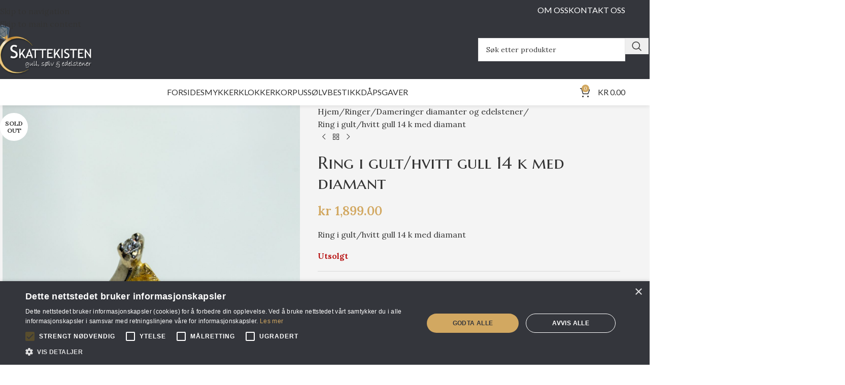

--- FILE ---
content_type: text/html; charset=UTF-8
request_url: https://skattekisten.no/produkt/ring-i-gult-hvitt-gull-14-k-med-diamant-2/
body_size: 30299
content:
<!DOCTYPE html>
<html lang="nb-NO">
<head><meta charset="UTF-8"><script>if(navigator.userAgent.match(/MSIE|Internet Explorer/i)||navigator.userAgent.match(/Trident\/7\..*?rv:11/i)){var href=document.location.href;if(!href.match(/[?&]nowprocket/)){if(href.indexOf("?")==-1){if(href.indexOf("#")==-1){document.location.href=href+"?nowprocket=1"}else{document.location.href=href.replace("#","?nowprocket=1#")}}else{if(href.indexOf("#")==-1){document.location.href=href+"&nowprocket=1"}else{document.location.href=href.replace("#","&nowprocket=1#")}}}}</script><script>(()=>{class RocketLazyLoadScripts{constructor(){this.v="2.0.4",this.userEvents=["keydown","keyup","mousedown","mouseup","mousemove","mouseover","mouseout","touchmove","touchstart","touchend","touchcancel","wheel","click","dblclick","input"],this.attributeEvents=["onblur","onclick","oncontextmenu","ondblclick","onfocus","onmousedown","onmouseenter","onmouseleave","onmousemove","onmouseout","onmouseover","onmouseup","onmousewheel","onscroll","onsubmit"]}async t(){this.i(),this.o(),/iP(ad|hone)/.test(navigator.userAgent)&&this.h(),this.u(),this.l(this),this.m(),this.k(this),this.p(this),this._(),await Promise.all([this.R(),this.L()]),this.lastBreath=Date.now(),this.S(this),this.P(),this.D(),this.O(),this.M(),await this.C(this.delayedScripts.normal),await this.C(this.delayedScripts.defer),await this.C(this.delayedScripts.async),await this.T(),await this.F(),await this.j(),await this.A(),window.dispatchEvent(new Event("rocket-allScriptsLoaded")),this.everythingLoaded=!0,this.lastTouchEnd&&await new Promise(t=>setTimeout(t,500-Date.now()+this.lastTouchEnd)),this.I(),this.H(),this.U(),this.W()}i(){this.CSPIssue=sessionStorage.getItem("rocketCSPIssue"),document.addEventListener("securitypolicyviolation",t=>{this.CSPIssue||"script-src-elem"!==t.violatedDirective||"data"!==t.blockedURI||(this.CSPIssue=!0,sessionStorage.setItem("rocketCSPIssue",!0))},{isRocket:!0})}o(){window.addEventListener("pageshow",t=>{this.persisted=t.persisted,this.realWindowLoadedFired=!0},{isRocket:!0}),window.addEventListener("pagehide",()=>{this.onFirstUserAction=null},{isRocket:!0})}h(){let t;function e(e){t=e}window.addEventListener("touchstart",e,{isRocket:!0}),window.addEventListener("touchend",function i(o){o.changedTouches[0]&&t.changedTouches[0]&&Math.abs(o.changedTouches[0].pageX-t.changedTouches[0].pageX)<10&&Math.abs(o.changedTouches[0].pageY-t.changedTouches[0].pageY)<10&&o.timeStamp-t.timeStamp<200&&(window.removeEventListener("touchstart",e,{isRocket:!0}),window.removeEventListener("touchend",i,{isRocket:!0}),"INPUT"===o.target.tagName&&"text"===o.target.type||(o.target.dispatchEvent(new TouchEvent("touchend",{target:o.target,bubbles:!0})),o.target.dispatchEvent(new MouseEvent("mouseover",{target:o.target,bubbles:!0})),o.target.dispatchEvent(new PointerEvent("click",{target:o.target,bubbles:!0,cancelable:!0,detail:1,clientX:o.changedTouches[0].clientX,clientY:o.changedTouches[0].clientY})),event.preventDefault()))},{isRocket:!0})}q(t){this.userActionTriggered||("mousemove"!==t.type||this.firstMousemoveIgnored?"keyup"===t.type||"mouseover"===t.type||"mouseout"===t.type||(this.userActionTriggered=!0,this.onFirstUserAction&&this.onFirstUserAction()):this.firstMousemoveIgnored=!0),"click"===t.type&&t.preventDefault(),t.stopPropagation(),t.stopImmediatePropagation(),"touchstart"===this.lastEvent&&"touchend"===t.type&&(this.lastTouchEnd=Date.now()),"click"===t.type&&(this.lastTouchEnd=0),this.lastEvent=t.type,t.composedPath&&t.composedPath()[0].getRootNode()instanceof ShadowRoot&&(t.rocketTarget=t.composedPath()[0]),this.savedUserEvents.push(t)}u(){this.savedUserEvents=[],this.userEventHandler=this.q.bind(this),this.userEvents.forEach(t=>window.addEventListener(t,this.userEventHandler,{passive:!1,isRocket:!0})),document.addEventListener("visibilitychange",this.userEventHandler,{isRocket:!0})}U(){this.userEvents.forEach(t=>window.removeEventListener(t,this.userEventHandler,{passive:!1,isRocket:!0})),document.removeEventListener("visibilitychange",this.userEventHandler,{isRocket:!0}),this.savedUserEvents.forEach(t=>{(t.rocketTarget||t.target).dispatchEvent(new window[t.constructor.name](t.type,t))})}m(){const t="return false",e=Array.from(this.attributeEvents,t=>"data-rocket-"+t),i="["+this.attributeEvents.join("],[")+"]",o="[data-rocket-"+this.attributeEvents.join("],[data-rocket-")+"]",s=(e,i,o)=>{o&&o!==t&&(e.setAttribute("data-rocket-"+i,o),e["rocket"+i]=new Function("event",o),e.setAttribute(i,t))};new MutationObserver(t=>{for(const n of t)"attributes"===n.type&&(n.attributeName.startsWith("data-rocket-")||this.everythingLoaded?n.attributeName.startsWith("data-rocket-")&&this.everythingLoaded&&this.N(n.target,n.attributeName.substring(12)):s(n.target,n.attributeName,n.target.getAttribute(n.attributeName))),"childList"===n.type&&n.addedNodes.forEach(t=>{if(t.nodeType===Node.ELEMENT_NODE)if(this.everythingLoaded)for(const i of[t,...t.querySelectorAll(o)])for(const t of i.getAttributeNames())e.includes(t)&&this.N(i,t.substring(12));else for(const e of[t,...t.querySelectorAll(i)])for(const t of e.getAttributeNames())this.attributeEvents.includes(t)&&s(e,t,e.getAttribute(t))})}).observe(document,{subtree:!0,childList:!0,attributeFilter:[...this.attributeEvents,...e]})}I(){this.attributeEvents.forEach(t=>{document.querySelectorAll("[data-rocket-"+t+"]").forEach(e=>{this.N(e,t)})})}N(t,e){const i=t.getAttribute("data-rocket-"+e);i&&(t.setAttribute(e,i),t.removeAttribute("data-rocket-"+e))}k(t){Object.defineProperty(HTMLElement.prototype,"onclick",{get(){return this.rocketonclick||null},set(e){this.rocketonclick=e,this.setAttribute(t.everythingLoaded?"onclick":"data-rocket-onclick","this.rocketonclick(event)")}})}S(t){function e(e,i){let o=e[i];e[i]=null,Object.defineProperty(e,i,{get:()=>o,set(s){t.everythingLoaded?o=s:e["rocket"+i]=o=s}})}e(document,"onreadystatechange"),e(window,"onload"),e(window,"onpageshow");try{Object.defineProperty(document,"readyState",{get:()=>t.rocketReadyState,set(e){t.rocketReadyState=e},configurable:!0}),document.readyState="loading"}catch(t){console.log("WPRocket DJE readyState conflict, bypassing")}}l(t){this.originalAddEventListener=EventTarget.prototype.addEventListener,this.originalRemoveEventListener=EventTarget.prototype.removeEventListener,this.savedEventListeners=[],EventTarget.prototype.addEventListener=function(e,i,o){o&&o.isRocket||!t.B(e,this)&&!t.userEvents.includes(e)||t.B(e,this)&&!t.userActionTriggered||e.startsWith("rocket-")||t.everythingLoaded?t.originalAddEventListener.call(this,e,i,o):(t.savedEventListeners.push({target:this,remove:!1,type:e,func:i,options:o}),"mouseenter"!==e&&"mouseleave"!==e||t.originalAddEventListener.call(this,e,t.savedUserEvents.push,o))},EventTarget.prototype.removeEventListener=function(e,i,o){o&&o.isRocket||!t.B(e,this)&&!t.userEvents.includes(e)||t.B(e,this)&&!t.userActionTriggered||e.startsWith("rocket-")||t.everythingLoaded?t.originalRemoveEventListener.call(this,e,i,o):t.savedEventListeners.push({target:this,remove:!0,type:e,func:i,options:o})}}J(t,e){this.savedEventListeners=this.savedEventListeners.filter(i=>{let o=i.type,s=i.target||window;return e!==o||t!==s||(this.B(o,s)&&(i.type="rocket-"+o),this.$(i),!1)})}H(){EventTarget.prototype.addEventListener=this.originalAddEventListener,EventTarget.prototype.removeEventListener=this.originalRemoveEventListener,this.savedEventListeners.forEach(t=>this.$(t))}$(t){t.remove?this.originalRemoveEventListener.call(t.target,t.type,t.func,t.options):this.originalAddEventListener.call(t.target,t.type,t.func,t.options)}p(t){let e;function i(e){return t.everythingLoaded?e:e.split(" ").map(t=>"load"===t||t.startsWith("load.")?"rocket-jquery-load":t).join(" ")}function o(o){function s(e){const s=o.fn[e];o.fn[e]=o.fn.init.prototype[e]=function(){return this[0]===window&&t.userActionTriggered&&("string"==typeof arguments[0]||arguments[0]instanceof String?arguments[0]=i(arguments[0]):"object"==typeof arguments[0]&&Object.keys(arguments[0]).forEach(t=>{const e=arguments[0][t];delete arguments[0][t],arguments[0][i(t)]=e})),s.apply(this,arguments),this}}if(o&&o.fn&&!t.allJQueries.includes(o)){const e={DOMContentLoaded:[],"rocket-DOMContentLoaded":[]};for(const t in e)document.addEventListener(t,()=>{e[t].forEach(t=>t())},{isRocket:!0});o.fn.ready=o.fn.init.prototype.ready=function(i){function s(){parseInt(o.fn.jquery)>2?setTimeout(()=>i.bind(document)(o)):i.bind(document)(o)}return"function"==typeof i&&(t.realDomReadyFired?!t.userActionTriggered||t.fauxDomReadyFired?s():e["rocket-DOMContentLoaded"].push(s):e.DOMContentLoaded.push(s)),o([])},s("on"),s("one"),s("off"),t.allJQueries.push(o)}e=o}t.allJQueries=[],o(window.jQuery),Object.defineProperty(window,"jQuery",{get:()=>e,set(t){o(t)}})}P(){const t=new Map;document.write=document.writeln=function(e){const i=document.currentScript,o=document.createRange(),s=i.parentElement;let n=t.get(i);void 0===n&&(n=i.nextSibling,t.set(i,n));const c=document.createDocumentFragment();o.setStart(c,0),c.appendChild(o.createContextualFragment(e)),s.insertBefore(c,n)}}async R(){return new Promise(t=>{this.userActionTriggered?t():this.onFirstUserAction=t})}async L(){return new Promise(t=>{document.addEventListener("DOMContentLoaded",()=>{this.realDomReadyFired=!0,t()},{isRocket:!0})})}async j(){return this.realWindowLoadedFired?Promise.resolve():new Promise(t=>{window.addEventListener("load",t,{isRocket:!0})})}M(){this.pendingScripts=[];this.scriptsMutationObserver=new MutationObserver(t=>{for(const e of t)e.addedNodes.forEach(t=>{"SCRIPT"!==t.tagName||t.noModule||t.isWPRocket||this.pendingScripts.push({script:t,promise:new Promise(e=>{const i=()=>{const i=this.pendingScripts.findIndex(e=>e.script===t);i>=0&&this.pendingScripts.splice(i,1),e()};t.addEventListener("load",i,{isRocket:!0}),t.addEventListener("error",i,{isRocket:!0}),setTimeout(i,1e3)})})})}),this.scriptsMutationObserver.observe(document,{childList:!0,subtree:!0})}async F(){await this.X(),this.pendingScripts.length?(await this.pendingScripts[0].promise,await this.F()):this.scriptsMutationObserver.disconnect()}D(){this.delayedScripts={normal:[],async:[],defer:[]},document.querySelectorAll("script[type$=rocketlazyloadscript]").forEach(t=>{t.hasAttribute("data-rocket-src")?t.hasAttribute("async")&&!1!==t.async?this.delayedScripts.async.push(t):t.hasAttribute("defer")&&!1!==t.defer||"module"===t.getAttribute("data-rocket-type")?this.delayedScripts.defer.push(t):this.delayedScripts.normal.push(t):this.delayedScripts.normal.push(t)})}async _(){await this.L();let t=[];document.querySelectorAll("script[type$=rocketlazyloadscript][data-rocket-src]").forEach(e=>{let i=e.getAttribute("data-rocket-src");if(i&&!i.startsWith("data:")){i.startsWith("//")&&(i=location.protocol+i);try{const o=new URL(i).origin;o!==location.origin&&t.push({src:o,crossOrigin:e.crossOrigin||"module"===e.getAttribute("data-rocket-type")})}catch(t){}}}),t=[...new Map(t.map(t=>[JSON.stringify(t),t])).values()],this.Y(t,"preconnect")}async G(t){if(await this.K(),!0!==t.noModule||!("noModule"in HTMLScriptElement.prototype))return new Promise(e=>{let i;function o(){(i||t).setAttribute("data-rocket-status","executed"),e()}try{if(navigator.userAgent.includes("Firefox/")||""===navigator.vendor||this.CSPIssue)i=document.createElement("script"),[...t.attributes].forEach(t=>{let e=t.nodeName;"type"!==e&&("data-rocket-type"===e&&(e="type"),"data-rocket-src"===e&&(e="src"),i.setAttribute(e,t.nodeValue))}),t.text&&(i.text=t.text),t.nonce&&(i.nonce=t.nonce),i.hasAttribute("src")?(i.addEventListener("load",o,{isRocket:!0}),i.addEventListener("error",()=>{i.setAttribute("data-rocket-status","failed-network"),e()},{isRocket:!0}),setTimeout(()=>{i.isConnected||e()},1)):(i.text=t.text,o()),i.isWPRocket=!0,t.parentNode.replaceChild(i,t);else{const i=t.getAttribute("data-rocket-type"),s=t.getAttribute("data-rocket-src");i?(t.type=i,t.removeAttribute("data-rocket-type")):t.removeAttribute("type"),t.addEventListener("load",o,{isRocket:!0}),t.addEventListener("error",i=>{this.CSPIssue&&i.target.src.startsWith("data:")?(console.log("WPRocket: CSP fallback activated"),t.removeAttribute("src"),this.G(t).then(e)):(t.setAttribute("data-rocket-status","failed-network"),e())},{isRocket:!0}),s?(t.fetchPriority="high",t.removeAttribute("data-rocket-src"),t.src=s):t.src="data:text/javascript;base64,"+window.btoa(unescape(encodeURIComponent(t.text)))}}catch(i){t.setAttribute("data-rocket-status","failed-transform"),e()}});t.setAttribute("data-rocket-status","skipped")}async C(t){const e=t.shift();return e?(e.isConnected&&await this.G(e),this.C(t)):Promise.resolve()}O(){this.Y([...this.delayedScripts.normal,...this.delayedScripts.defer,...this.delayedScripts.async],"preload")}Y(t,e){this.trash=this.trash||[];let i=!0;var o=document.createDocumentFragment();t.forEach(t=>{const s=t.getAttribute&&t.getAttribute("data-rocket-src")||t.src;if(s&&!s.startsWith("data:")){const n=document.createElement("link");n.href=s,n.rel=e,"preconnect"!==e&&(n.as="script",n.fetchPriority=i?"high":"low"),t.getAttribute&&"module"===t.getAttribute("data-rocket-type")&&(n.crossOrigin=!0),t.crossOrigin&&(n.crossOrigin=t.crossOrigin),t.integrity&&(n.integrity=t.integrity),t.nonce&&(n.nonce=t.nonce),o.appendChild(n),this.trash.push(n),i=!1}}),document.head.appendChild(o)}W(){this.trash.forEach(t=>t.remove())}async T(){try{document.readyState="interactive"}catch(t){}this.fauxDomReadyFired=!0;try{await this.K(),this.J(document,"readystatechange"),document.dispatchEvent(new Event("rocket-readystatechange")),await this.K(),document.rocketonreadystatechange&&document.rocketonreadystatechange(),await this.K(),this.J(document,"DOMContentLoaded"),document.dispatchEvent(new Event("rocket-DOMContentLoaded")),await this.K(),this.J(window,"DOMContentLoaded"),window.dispatchEvent(new Event("rocket-DOMContentLoaded"))}catch(t){console.error(t)}}async A(){try{document.readyState="complete"}catch(t){}try{await this.K(),this.J(document,"readystatechange"),document.dispatchEvent(new Event("rocket-readystatechange")),await this.K(),document.rocketonreadystatechange&&document.rocketonreadystatechange(),await this.K(),this.J(window,"load"),window.dispatchEvent(new Event("rocket-load")),await this.K(),window.rocketonload&&window.rocketonload(),await this.K(),this.allJQueries.forEach(t=>t(window).trigger("rocket-jquery-load")),await this.K(),this.J(window,"pageshow");const t=new Event("rocket-pageshow");t.persisted=this.persisted,window.dispatchEvent(t),await this.K(),window.rocketonpageshow&&window.rocketonpageshow({persisted:this.persisted})}catch(t){console.error(t)}}async K(){Date.now()-this.lastBreath>45&&(await this.X(),this.lastBreath=Date.now())}async X(){return document.hidden?new Promise(t=>setTimeout(t)):new Promise(t=>requestAnimationFrame(t))}B(t,e){return e===document&&"readystatechange"===t||(e===document&&"DOMContentLoaded"===t||(e===window&&"DOMContentLoaded"===t||(e===window&&"load"===t||e===window&&"pageshow"===t)))}static run(){(new RocketLazyLoadScripts).t()}}RocketLazyLoadScripts.run()})();</script>
	
	<link rel="profile" href="https://gmpg.org/xfn/11">
	<link rel="pingback" href="https://skattekisten.no/xmlrpc.php">

	<title>Ring i gult/hvitt gull 14 k med diamant &#8211; Skattekisten</title>
<link data-rocket-preload as="style" href="https://fonts.googleapis.com/css?family=Lora%3A400%2C600%7CMarcellus%20SC%3A400%7CLato%3A400%2C700&#038;display=swap" rel="preload">
<link href="https://fonts.googleapis.com/css?family=Lora%3A400%2C600%7CMarcellus%20SC%3A400%7CLato%3A400%2C700&#038;display=swap" media="print" onload="this.media=&#039;all&#039;" rel="stylesheet">
<noscript data-wpr-hosted-gf-parameters=""><link rel="stylesheet" href="https://fonts.googleapis.com/css?family=Lora%3A400%2C600%7CMarcellus%20SC%3A400%7CLato%3A400%2C700&#038;display=swap"></noscript>
<meta name='robots' content='max-image-preview:large' />
<link rel='dns-prefetch' href='//www.googletagmanager.com' />
<link rel='dns-prefetch' href='//fonts.googleapis.com' />
<link href='https://fonts.gstatic.com' crossorigin rel='preconnect' />
<link rel="alternate" type="application/rss+xml" title="Skattekisten &raquo; strøm" href="https://skattekisten.no/feed/" />
<link rel="alternate" type="application/rss+xml" title="Skattekisten &raquo; kommentarstrøm" href="https://skattekisten.no/comments/feed/" />
<link rel="alternate" title="oEmbed (JSON)" type="application/json+oembed" href="https://skattekisten.no/wp-json/oembed/1.0/embed?url=https%3A%2F%2Fskattekisten.no%2Fprodukt%2Fring-i-gult-hvitt-gull-14-k-med-diamant-2%2F" />
<link rel="alternate" title="oEmbed (XML)" type="text/xml+oembed" href="https://skattekisten.no/wp-json/oembed/1.0/embed?url=https%3A%2F%2Fskattekisten.no%2Fprodukt%2Fring-i-gult-hvitt-gull-14-k-med-diamant-2%2F&#038;format=xml" />
<style id='wp-img-auto-sizes-contain-inline-css' type='text/css'>
img:is([sizes=auto i],[sizes^="auto," i]){contain-intrinsic-size:3000px 1500px}
/*# sourceURL=wp-img-auto-sizes-contain-inline-css */
</style>
<style id='woocommerce-inline-inline-css' type='text/css'>
.woocommerce form .form-row .required { visibility: visible; }
/*# sourceURL=woocommerce-inline-inline-css */
</style>
<link data-minify="1" rel='stylesheet' id='js_composer_front-css' href='https://skattekisten.no/wp-content/cache/min/1/wp-content/plugins/js_composer/assets/css/js_composer.min.css?ver=1769609251' type='text/css' media='all' />
<link rel='stylesheet' id='vc_font_awesome_5_shims-css' href='https://skattekisten.no/wp-content/plugins/js_composer/assets/lib/vendor/dist/@fortawesome/fontawesome-free/css/v4-shims.min.css?ver=8.7.2' type='text/css' media='all' />
<link data-minify="1" rel='stylesheet' id='vc_font_awesome_6-css' href='https://skattekisten.no/wp-content/cache/min/1/wp-content/plugins/js_composer/assets/lib/vendor/dist/@fortawesome/fontawesome-free/css/all.min.css?ver=1769609251' type='text/css' media='all' />
<link rel='stylesheet' id='wd-style-base-css' href='https://skattekisten.no/wp-content/themes/woodmart/css/parts/base.min.css?ver=8.3.9' type='text/css' media='all' />
<link rel='stylesheet' id='wd-helpers-wpb-elem-css' href='https://skattekisten.no/wp-content/themes/woodmart/css/parts/helpers-wpb-elem.min.css?ver=8.3.9' type='text/css' media='all' />
<link rel='stylesheet' id='wd-revolution-slider-css' href='https://skattekisten.no/wp-content/themes/woodmart/css/parts/int-rev-slider.min.css?ver=8.3.9' type='text/css' media='all' />
<link rel='stylesheet' id='wd-woo-klarna-css' href='https://skattekisten.no/wp-content/themes/woodmart/css/parts/int-woo-klarna.min.css?ver=8.3.9' type='text/css' media='all' />
<link rel='stylesheet' id='wd-wpbakery-base-css' href='https://skattekisten.no/wp-content/themes/woodmart/css/parts/int-wpb-base.min.css?ver=8.3.9' type='text/css' media='all' />
<link rel='stylesheet' id='wd-wpbakery-base-deprecated-css' href='https://skattekisten.no/wp-content/themes/woodmart/css/parts/int-wpb-base-deprecated.min.css?ver=8.3.9' type='text/css' media='all' />
<link rel='stylesheet' id='wd-notices-fixed-css' href='https://skattekisten.no/wp-content/themes/woodmart/css/parts/woo-opt-sticky-notices-old.min.css?ver=8.3.9' type='text/css' media='all' />
<link rel='stylesheet' id='wd-woocommerce-base-css' href='https://skattekisten.no/wp-content/themes/woodmart/css/parts/woocommerce-base.min.css?ver=8.3.9' type='text/css' media='all' />
<link rel='stylesheet' id='wd-mod-star-rating-css' href='https://skattekisten.no/wp-content/themes/woodmart/css/parts/mod-star-rating.min.css?ver=8.3.9' type='text/css' media='all' />
<link rel='stylesheet' id='wd-woocommerce-block-notices-css' href='https://skattekisten.no/wp-content/themes/woodmart/css/parts/woo-mod-block-notices.min.css?ver=8.3.9' type='text/css' media='all' />
<link rel='stylesheet' id='wd-woo-mod-quantity-css' href='https://skattekisten.no/wp-content/themes/woodmart/css/parts/woo-mod-quantity.min.css?ver=8.3.9' type='text/css' media='all' />
<link rel='stylesheet' id='wd-woo-single-prod-el-base-css' href='https://skattekisten.no/wp-content/themes/woodmart/css/parts/woo-single-prod-el-base.min.css?ver=8.3.9' type='text/css' media='all' />
<link rel='stylesheet' id='wd-woo-mod-stock-status-css' href='https://skattekisten.no/wp-content/themes/woodmart/css/parts/woo-mod-stock-status.min.css?ver=8.3.9' type='text/css' media='all' />
<link rel='stylesheet' id='wd-woo-mod-shop-attributes-css' href='https://skattekisten.no/wp-content/themes/woodmart/css/parts/woo-mod-shop-attributes.min.css?ver=8.3.9' type='text/css' media='all' />
<link rel='stylesheet' id='wd-header-base-css' href='https://skattekisten.no/wp-content/themes/woodmart/css/parts/header-base.min.css?ver=8.3.9' type='text/css' media='all' />
<link rel='stylesheet' id='wd-mod-tools-css' href='https://skattekisten.no/wp-content/themes/woodmart/css/parts/mod-tools.min.css?ver=8.3.9' type='text/css' media='all' />
<link rel='stylesheet' id='wd-header-search-css' href='https://skattekisten.no/wp-content/themes/woodmart/css/parts/header-el-search.min.css?ver=8.3.9' type='text/css' media='all' />
<link rel='stylesheet' id='wd-header-search-form-css' href='https://skattekisten.no/wp-content/themes/woodmart/css/parts/header-el-search-form.min.css?ver=8.3.9' type='text/css' media='all' />
<link rel='stylesheet' id='wd-wd-search-form-css' href='https://skattekisten.no/wp-content/themes/woodmart/css/parts/wd-search-form.min.css?ver=8.3.9' type='text/css' media='all' />
<link rel='stylesheet' id='wd-wd-search-results-css' href='https://skattekisten.no/wp-content/themes/woodmart/css/parts/wd-search-results.min.css?ver=8.3.9' type='text/css' media='all' />
<link rel='stylesheet' id='wd-wd-search-dropdown-css' href='https://skattekisten.no/wp-content/themes/woodmart/css/parts/wd-search-dropdown.min.css?ver=8.3.9' type='text/css' media='all' />
<link rel='stylesheet' id='wd-header-mobile-nav-dropdown-css' href='https://skattekisten.no/wp-content/themes/woodmart/css/parts/header-el-mobile-nav-dropdown.min.css?ver=8.3.9' type='text/css' media='all' />
<link rel='stylesheet' id='wd-header-cart-side-css' href='https://skattekisten.no/wp-content/themes/woodmart/css/parts/header-el-cart-side.min.css?ver=8.3.9' type='text/css' media='all' />
<link rel='stylesheet' id='wd-header-cart-css' href='https://skattekisten.no/wp-content/themes/woodmart/css/parts/header-el-cart.min.css?ver=8.3.9' type='text/css' media='all' />
<link rel='stylesheet' id='wd-widget-shopping-cart-css' href='https://skattekisten.no/wp-content/themes/woodmart/css/parts/woo-widget-shopping-cart.min.css?ver=8.3.9' type='text/css' media='all' />
<link rel='stylesheet' id='wd-widget-product-list-css' href='https://skattekisten.no/wp-content/themes/woodmart/css/parts/woo-widget-product-list.min.css?ver=8.3.9' type='text/css' media='all' />
<link rel='stylesheet' id='wd-mod-nav-menu-label-css' href='https://skattekisten.no/wp-content/themes/woodmart/css/parts/mod-nav-menu-label.min.css?ver=8.3.9' type='text/css' media='all' />
<link rel='stylesheet' id='wd-page-title-css' href='https://skattekisten.no/wp-content/themes/woodmart/css/parts/page-title.min.css?ver=8.3.9' type='text/css' media='all' />
<link rel='stylesheet' id='wd-woo-single-prod-predefined-css' href='https://skattekisten.no/wp-content/themes/woodmart/css/parts/woo-single-prod-predefined.min.css?ver=8.3.9' type='text/css' media='all' />
<link rel='stylesheet' id='wd-woo-single-prod-and-quick-view-predefined-css' href='https://skattekisten.no/wp-content/themes/woodmart/css/parts/woo-single-prod-and-quick-view-predefined.min.css?ver=8.3.9' type='text/css' media='all' />
<link rel='stylesheet' id='wd-woo-single-prod-el-tabs-predefined-css' href='https://skattekisten.no/wp-content/themes/woodmart/css/parts/woo-single-prod-el-tabs-predefined.min.css?ver=8.3.9' type='text/css' media='all' />
<link rel='stylesheet' id='wd-woo-single-prod-opt-base-css' href='https://skattekisten.no/wp-content/themes/woodmart/css/parts/woo-single-prod-opt-base.min.css?ver=8.3.9' type='text/css' media='all' />
<link rel='stylesheet' id='wd-woo-single-prod-el-gallery-css' href='https://skattekisten.no/wp-content/themes/woodmart/css/parts/woo-single-prod-el-gallery.min.css?ver=8.3.9' type='text/css' media='all' />
<link rel='stylesheet' id='wd-swiper-css' href='https://skattekisten.no/wp-content/themes/woodmart/css/parts/lib-swiper.min.css?ver=8.3.9' type='text/css' media='all' />
<link rel='stylesheet' id='wd-woo-mod-product-labels-css' href='https://skattekisten.no/wp-content/themes/woodmart/css/parts/woo-mod-product-labels.min.css?ver=8.3.9' type='text/css' media='all' />
<link rel='stylesheet' id='wd-woo-mod-product-labels-round-css' href='https://skattekisten.no/wp-content/themes/woodmart/css/parts/woo-mod-product-labels-round.min.css?ver=8.3.9' type='text/css' media='all' />
<link rel='stylesheet' id='wd-swiper-arrows-css' href='https://skattekisten.no/wp-content/themes/woodmart/css/parts/lib-swiper-arrows.min.css?ver=8.3.9' type='text/css' media='all' />
<link rel='stylesheet' id='wd-photoswipe-css' href='https://skattekisten.no/wp-content/themes/woodmart/css/parts/lib-photoswipe.min.css?ver=8.3.9' type='text/css' media='all' />
<link rel='stylesheet' id='wd-woo-single-prod-el-navigation-css' href='https://skattekisten.no/wp-content/themes/woodmart/css/parts/woo-single-prod-el-navigation.min.css?ver=8.3.9' type='text/css' media='all' />
<link rel='stylesheet' id='wd-social-icons-css' href='https://skattekisten.no/wp-content/themes/woodmart/css/parts/el-social-icons.min.css?ver=8.3.9' type='text/css' media='all' />
<link rel='stylesheet' id='wd-tabs-css' href='https://skattekisten.no/wp-content/themes/woodmart/css/parts/el-tabs.min.css?ver=8.3.9' type='text/css' media='all' />
<link rel='stylesheet' id='wd-woo-single-prod-el-tabs-opt-layout-tabs-css' href='https://skattekisten.no/wp-content/themes/woodmart/css/parts/woo-single-prod-el-tabs-opt-layout-tabs.min.css?ver=8.3.9' type='text/css' media='all' />
<link rel='stylesheet' id='wd-accordion-css' href='https://skattekisten.no/wp-content/themes/woodmart/css/parts/el-accordion.min.css?ver=8.3.9' type='text/css' media='all' />
<link rel='stylesheet' id='wd-accordion-elem-wpb-css' href='https://skattekisten.no/wp-content/themes/woodmart/css/parts/el-accordion-wpb-elem.min.css?ver=8.3.9' type='text/css' media='all' />
<link rel='stylesheet' id='wd-product-loop-css' href='https://skattekisten.no/wp-content/themes/woodmart/css/parts/woo-product-loop.min.css?ver=8.3.9' type='text/css' media='all' />
<link rel='stylesheet' id='wd-product-loop-quick-css' href='https://skattekisten.no/wp-content/themes/woodmart/css/parts/woo-product-loop-quick.min.css?ver=8.3.9' type='text/css' media='all' />
<link rel='stylesheet' id='wd-woo-mod-add-btn-replace-css' href='https://skattekisten.no/wp-content/themes/woodmart/css/parts/woo-mod-add-btn-replace.min.css?ver=8.3.9' type='text/css' media='all' />
<link rel='stylesheet' id='wd-mfp-popup-css' href='https://skattekisten.no/wp-content/themes/woodmart/css/parts/lib-magnific-popup.min.css?ver=8.3.9' type='text/css' media='all' />
<link rel='stylesheet' id='wd-mod-animations-transform-css' href='https://skattekisten.no/wp-content/themes/woodmart/css/parts/mod-animations-transform.min.css?ver=8.3.9' type='text/css' media='all' />
<link rel='stylesheet' id='wd-mod-transform-css' href='https://skattekisten.no/wp-content/themes/woodmart/css/parts/mod-transform.min.css?ver=8.3.9' type='text/css' media='all' />
<link rel='stylesheet' id='wd-swiper-pagin-css' href='https://skattekisten.no/wp-content/themes/woodmart/css/parts/lib-swiper-pagin.min.css?ver=8.3.9' type='text/css' media='all' />
<link rel='stylesheet' id='wd-footer-base-css' href='https://skattekisten.no/wp-content/themes/woodmart/css/parts/footer-base.min.css?ver=8.3.9' type='text/css' media='all' />
<link rel='stylesheet' id='wd-widget-nav-css' href='https://skattekisten.no/wp-content/themes/woodmart/css/parts/widget-nav.min.css?ver=8.3.9' type='text/css' media='all' />
<link rel='stylesheet' id='wd-scroll-top-css' href='https://skattekisten.no/wp-content/themes/woodmart/css/parts/opt-scrolltotop.min.css?ver=8.3.9' type='text/css' media='all' />

<script type="text/javascript" id="woocommerce-google-analytics-integration-gtag-js-after">
/* <![CDATA[ */
/* Google Analytics for WooCommerce (gtag.js) */
					window.dataLayer = window.dataLayer || [];
					function gtag(){dataLayer.push(arguments);}
					// Set up default consent state.
					for ( const mode of [{"analytics_storage":"denied","ad_storage":"denied","ad_user_data":"denied","ad_personalization":"denied","region":["AT","BE","BG","HR","CY","CZ","DK","EE","FI","FR","DE","GR","HU","IS","IE","IT","LV","LI","LT","LU","MT","NL","NO","PL","PT","RO","SK","SI","ES","SE","GB","CH"]}] || [] ) {
						gtag( "consent", "default", { "wait_for_update": 500, ...mode } );
					}
					gtag("js", new Date());
					gtag("set", "developer_id.dOGY3NW", true);
					gtag("config", "G-CKWR0NRDSG", {"track_404":true,"allow_google_signals":true,"logged_in":false,"linker":{"domains":[],"allow_incoming":false},"custom_map":{"dimension1":"logged_in"}});
//# sourceURL=woocommerce-google-analytics-integration-gtag-js-after
/* ]]> */
</script>
<script type="text/javascript" src="https://skattekisten.no/wp-includes/js/jquery/jquery.min.js?ver=3.7.1" id="jquery-core-js"></script>
<script type="rocketlazyloadscript" data-rocket-type="text/javascript" data-rocket-src="https://skattekisten.no/wp-includes/js/jquery/jquery-migrate.min.js?ver=3.4.1" id="jquery-migrate-js"></script>
<script type="rocketlazyloadscript" data-rocket-type="text/javascript" data-rocket-src="https://skattekisten.no/wp-content/plugins/woocommerce/assets/js/jquery-blockui/jquery.blockUI.min.js?ver=2.7.0-wc.10.4.3" id="wc-jquery-blockui-js" data-wp-strategy="defer" data-rocket-defer defer></script>
<script type="text/javascript" id="wc-add-to-cart-js-extra">
/* <![CDATA[ */
var wc_add_to_cart_params = {"ajax_url":"/wp-admin/admin-ajax.php","wc_ajax_url":"/?wc-ajax=%%endpoint%%","i18n_view_cart":"Vis handlekurv","cart_url":"https://skattekisten.no/handlekurv/","is_cart":"","cart_redirect_after_add":"no"};
//# sourceURL=wc-add-to-cart-js-extra
/* ]]> */
</script>
<script type="rocketlazyloadscript" data-rocket-type="text/javascript" data-rocket-src="https://skattekisten.no/wp-content/plugins/woocommerce/assets/js/frontend/add-to-cart.min.js?ver=10.4.3" id="wc-add-to-cart-js" data-wp-strategy="defer" data-rocket-defer defer></script>
<script type="rocketlazyloadscript" data-rocket-type="text/javascript" data-rocket-src="https://skattekisten.no/wp-content/plugins/woocommerce/assets/js/zoom/jquery.zoom.min.js?ver=1.7.21-wc.10.4.3" id="wc-zoom-js" defer="defer" data-wp-strategy="defer"></script>
<script type="text/javascript" id="wc-single-product-js-extra">
/* <![CDATA[ */
var wc_single_product_params = {"i18n_required_rating_text":"Vennligst velg en vurdering","i18n_rating_options":["1 av 5 stjerner","2 av 5 stjerner","3 av 5 stjerner","4 av 5 stjerner","5 av 5 stjerner"],"i18n_product_gallery_trigger_text":"Se bildegalleri i fullskjerm","review_rating_required":"yes","flexslider":{"rtl":false,"animation":"slide","smoothHeight":true,"directionNav":false,"controlNav":"thumbnails","slideshow":false,"animationSpeed":500,"animationLoop":false,"allowOneSlide":false},"zoom_enabled":"","zoom_options":[],"photoswipe_enabled":"","photoswipe_options":{"shareEl":false,"closeOnScroll":false,"history":false,"hideAnimationDuration":0,"showAnimationDuration":0},"flexslider_enabled":""};
//# sourceURL=wc-single-product-js-extra
/* ]]> */
</script>
<script type="rocketlazyloadscript" data-rocket-type="text/javascript" data-rocket-src="https://skattekisten.no/wp-content/plugins/woocommerce/assets/js/frontend/single-product.min.js?ver=10.4.3" id="wc-single-product-js" defer="defer" data-wp-strategy="defer"></script>
<script type="text/javascript" src="https://skattekisten.no/wp-content/plugins/woocommerce/assets/js/js-cookie/js.cookie.min.js?ver=2.1.4-wc.10.4.3" id="wc-js-cookie-js" defer="defer" data-wp-strategy="defer"></script>
<script type="text/javascript" id="woocommerce-js-extra">
/* <![CDATA[ */
var woocommerce_params = {"ajax_url":"/wp-admin/admin-ajax.php","wc_ajax_url":"/?wc-ajax=%%endpoint%%","i18n_password_show":"Vis passord","i18n_password_hide":"Skjul passord"};
//# sourceURL=woocommerce-js-extra
/* ]]> */
</script>
<script type="rocketlazyloadscript" data-rocket-type="text/javascript" data-rocket-src="https://skattekisten.no/wp-content/plugins/woocommerce/assets/js/frontend/woocommerce.min.js?ver=10.4.3" id="woocommerce-js" defer="defer" data-wp-strategy="defer"></script>
<script type="rocketlazyloadscript" data-minify="1" data-rocket-type="text/javascript" data-rocket-src="https://skattekisten.no/wp-content/cache/min/1/wp-content/plugins/js_composer/assets/js/vendors/woocommerce-add-to-cart.js?ver=1769609252" id="vc_woocommerce-add-to-cart-js-js" data-rocket-defer defer></script>

<!-- Google tag (gtag.js) snippet added by Site Kit -->
<!-- Google Analytics snippet added by Site Kit -->
<script type="text/javascript" src="https://www.googletagmanager.com/gtag/js?id=GT-MRL3KTG" id="google_gtagjs-js" async></script>
<script type="text/javascript" id="google_gtagjs-js-after">
/* <![CDATA[ */
window.dataLayer = window.dataLayer || [];function gtag(){dataLayer.push(arguments);}
gtag("set","linker",{"domains":["skattekisten.no"]});
gtag("js", new Date());
gtag("set", "developer_id.dZTNiMT", true);
gtag("config", "GT-MRL3KTG");
//# sourceURL=google_gtagjs-js-after
/* ]]> */
</script>
<script type="rocketlazyloadscript" data-rocket-type="text/javascript" data-rocket-src="https://skattekisten.no/wp-content/themes/woodmart/js/libs/device.min.js?ver=8.3.9" id="wd-device-library-js" data-rocket-defer defer></script>
<script type="rocketlazyloadscript" data-rocket-type="text/javascript" data-rocket-src="https://skattekisten.no/wp-content/themes/woodmart/js/scripts/global/scrollBar.min.js?ver=8.3.9" id="wd-scrollbar-js"></script>
<script type="rocketlazyloadscript"></script><link rel="https://api.w.org/" href="https://skattekisten.no/wp-json/" /><link rel="alternate" title="JSON" type="application/json" href="https://skattekisten.no/wp-json/wp/v2/product/3552" /><link rel="EditURI" type="application/rsd+xml" title="RSD" href="https://skattekisten.no/xmlrpc.php?rsd" />
<meta name="generator" content="WordPress 6.9" />
<meta name="generator" content="WooCommerce 10.4.3" />
<link rel="canonical" href="https://skattekisten.no/produkt/ring-i-gult-hvitt-gull-14-k-med-diamant-2/" />
<link rel='shortlink' href='https://skattekisten.no/?p=3552' />
<meta name="generator" content="Site Kit by Google 1.171.0" />
<!-- This website runs the Product Feed PRO for WooCommerce by AdTribes.io plugin - version woocommercesea_option_installed_version -->
<style>.woocommerce-product-gallery{ opacity: 1 !important; }</style>					<meta name="viewport" content="width=device-width, initial-scale=1.0, maximum-scale=1.0, user-scalable=no">
										<noscript><style>.woocommerce-product-gallery{ opacity: 1 !important; }</style></noscript>
	<meta name="generator" content="Powered by WPBakery Page Builder - drag and drop page builder for WordPress."/>

<!-- Google Tag Manager snippet added by Site Kit -->
<script type="text/javascript">
/* <![CDATA[ */

			( function( w, d, s, l, i ) {
				w[l] = w[l] || [];
				w[l].push( {'gtm.start': new Date().getTime(), event: 'gtm.js'} );
				var f = d.getElementsByTagName( s )[0],
					j = d.createElement( s ), dl = l != 'dataLayer' ? '&l=' + l : '';
				j.async = true;
				j.src = 'https://www.googletagmanager.com/gtm.js?id=' + i + dl;
				f.parentNode.insertBefore( j, f );
			} )( window, document, 'script', 'dataLayer', 'GTM-T8QKKBQG' );
			
/* ]]> */
</script>

<!-- End Google Tag Manager snippet added by Site Kit -->
<meta name="generator" content="Powered by Slider Revolution 6.7.40 - responsive, Mobile-Friendly Slider Plugin for WordPress with comfortable drag and drop interface." />
<link rel="icon" href="https://skattekisten.no/wp-content/uploads/2021/08/cropped-skattekisten_favicon-32x32.png" sizes="32x32" />
<link rel="icon" href="https://skattekisten.no/wp-content/uploads/2021/08/cropped-skattekisten_favicon-192x192.png" sizes="192x192" />
<link rel="apple-touch-icon" href="https://skattekisten.no/wp-content/uploads/2021/08/cropped-skattekisten_favicon-180x180.png" />
<meta name="msapplication-TileImage" content="https://skattekisten.no/wp-content/uploads/2021/08/cropped-skattekisten_favicon-270x270.png" />
<script type="rocketlazyloadscript">function setREVStartSize(e){
			//window.requestAnimationFrame(function() {
				window.RSIW = window.RSIW===undefined ? window.innerWidth : window.RSIW;
				window.RSIH = window.RSIH===undefined ? window.innerHeight : window.RSIH;
				try {
					var pw = document.getElementById(e.c).parentNode.offsetWidth,
						newh;
					pw = pw===0 || isNaN(pw) || (e.l=="fullwidth" || e.layout=="fullwidth") ? window.RSIW : pw;
					e.tabw = e.tabw===undefined ? 0 : parseInt(e.tabw);
					e.thumbw = e.thumbw===undefined ? 0 : parseInt(e.thumbw);
					e.tabh = e.tabh===undefined ? 0 : parseInt(e.tabh);
					e.thumbh = e.thumbh===undefined ? 0 : parseInt(e.thumbh);
					e.tabhide = e.tabhide===undefined ? 0 : parseInt(e.tabhide);
					e.thumbhide = e.thumbhide===undefined ? 0 : parseInt(e.thumbhide);
					e.mh = e.mh===undefined || e.mh=="" || e.mh==="auto" ? 0 : parseInt(e.mh,0);
					if(e.layout==="fullscreen" || e.l==="fullscreen")
						newh = Math.max(e.mh,window.RSIH);
					else{
						e.gw = Array.isArray(e.gw) ? e.gw : [e.gw];
						for (var i in e.rl) if (e.gw[i]===undefined || e.gw[i]===0) e.gw[i] = e.gw[i-1];
						e.gh = e.el===undefined || e.el==="" || (Array.isArray(e.el) && e.el.length==0)? e.gh : e.el;
						e.gh = Array.isArray(e.gh) ? e.gh : [e.gh];
						for (var i in e.rl) if (e.gh[i]===undefined || e.gh[i]===0) e.gh[i] = e.gh[i-1];
											
						var nl = new Array(e.rl.length),
							ix = 0,
							sl;
						e.tabw = e.tabhide>=pw ? 0 : e.tabw;
						e.thumbw = e.thumbhide>=pw ? 0 : e.thumbw;
						e.tabh = e.tabhide>=pw ? 0 : e.tabh;
						e.thumbh = e.thumbhide>=pw ? 0 : e.thumbh;
						for (var i in e.rl) nl[i] = e.rl[i]<window.RSIW ? 0 : e.rl[i];
						sl = nl[0];
						for (var i in nl) if (sl>nl[i] && nl[i]>0) { sl = nl[i]; ix=i;}
						var m = pw>(e.gw[ix]+e.tabw+e.thumbw) ? 1 : (pw-(e.tabw+e.thumbw)) / (e.gw[ix]);
						newh =  (e.gh[ix] * m) + (e.tabh + e.thumbh);
					}
					var el = document.getElementById(e.c);
					if (el!==null && el) el.style.height = newh+"px";
					el = document.getElementById(e.c+"_wrapper");
					if (el!==null && el) {
						el.style.height = newh+"px";
						el.style.display = "block";
					}
				} catch(e){
					console.log("Failure at Presize of Slider:" + e)
				}
			//});
		  };</script>
<style>
		
		</style><noscript><style> .wpb_animate_when_almost_visible { opacity: 1; }</style></noscript>			<style id="wd-style-header_206044-css" data-type="wd-style-header_206044">
				:root{
	--wd-top-bar-h: 40px;
	--wd-top-bar-sm-h: 38px;
	--wd-top-bar-sticky-h: .00001px;
	--wd-top-bar-brd-w: .00001px;

	--wd-header-general-h: 116px;
	--wd-header-general-sm-h: 74px;
	--wd-header-general-sticky-h: 60px;
	--wd-header-general-brd-w: .00001px;

	--wd-header-bottom-h: 52px;
	--wd-header-bottom-sm-h: .00001px;
	--wd-header-bottom-sticky-h: 52px;
	--wd-header-bottom-brd-w: .00001px;

	--wd-header-clone-h: .00001px;

	--wd-header-brd-w: calc(var(--wd-top-bar-brd-w) + var(--wd-header-general-brd-w) + var(--wd-header-bottom-brd-w));
	--wd-header-h: calc(var(--wd-top-bar-h) + var(--wd-header-general-h) + var(--wd-header-bottom-h) + var(--wd-header-brd-w));
	--wd-header-sticky-h: calc(var(--wd-top-bar-sticky-h) + var(--wd-header-general-sticky-h) + var(--wd-header-bottom-sticky-h) + var(--wd-header-clone-h) + var(--wd-header-brd-w));
	--wd-header-sm-h: calc(var(--wd-top-bar-sm-h) + var(--wd-header-general-sm-h) + var(--wd-header-bottom-sm-h) + var(--wd-header-brd-w));
}

.whb-top-bar .wd-dropdown {
	margin-top: -1px;
}

.whb-top-bar .wd-dropdown:after {
	height: 10px;
}


.whb-sticked .whb-general-header .wd-dropdown:not(.sub-sub-menu) {
	margin-top: 9px;
}

.whb-sticked .whb-general-header .wd-dropdown:not(.sub-sub-menu):after {
	height: 20px;
}




.whb-header-bottom .wd-dropdown {
	margin-top: 5px;
}

.whb-header-bottom .wd-dropdown:after {
	height: 16px;
}

.whb-sticked .whb-header-bottom .wd-dropdown:not(.sub-sub-menu) {
	margin-top: 5px;
}

.whb-sticked .whb-header-bottom .wd-dropdown:not(.sub-sub-menu):after {
	height: 16px;
}


		
.whb-top-bar {
	background-color: rgba(52, 54, 60, 1);
}

.whb-9x1ytaxq7aphtb3npidp form.searchform {
	--wd-form-height: 46px;
}
.whb-general-header {
	background-color: rgba(52, 54, 60, 1);border-bottom-width: 0px;border-bottom-style: solid;
}

.whb-header-bottom {
	border-bottom-width: 0px;border-bottom-style: solid;
}
			</style>
						<style id="wd-style-theme_settings_default-css" data-type="wd-style-theme_settings_default">
				@font-face {
	font-weight: normal;
	font-style: normal;
	font-family: "woodmart-font";
	src: url("//skattekisten.no/wp-content/themes/woodmart/fonts/woodmart-font-1-400.woff2?v=8.3.9") format("woff2");
}

:root {
	--wd-text-font: "Lora", Arial, Helvetica, sans-serif;
	--wd-text-font-weight: 400;
	--wd-text-color: #3a3a3a;
	--wd-text-font-size: 16px;
	--wd-title-font: "Marcellus SC", Arial, Helvetica, sans-serif;
	--wd-title-font-weight: 400;
	--wd-title-color: #242424;
	--wd-entities-title-font: "Marcellus SC", Arial, Helvetica, sans-serif;
	--wd-entities-title-font-weight: 400;
	--wd-entities-title-color: #333333;
	--wd-entities-title-color-hover: rgb(51 51 51 / 65%);
	--wd-alternative-font: "Lora", Arial, Helvetica, sans-serif;
	--wd-widget-title-font: "Marcellus SC", Arial, Helvetica, sans-serif;
	--wd-widget-title-font-weight: 400;
	--wd-widget-title-transform: uppercase;
	--wd-widget-title-color: #333;
	--wd-widget-title-font-size: 18px;
	--wd-header-el-font: "Lato", Arial, Helvetica, sans-serif;
	--wd-header-el-font-weight: 400;
	--wd-header-el-transform: uppercase;
	--wd-header-el-font-size: 16px;
	--wd-otl-style: dotted;
	--wd-otl-width: 2px;
	--wd-primary-color: #d2a861;
	--wd-alternative-color: #fbbc34;
	--btn-default-bgcolor: #f7f7f7;
	--btn-default-bgcolor-hover: #efefef;
	--btn-accented-bgcolor: #c3935b;
	--btn-accented-bgcolor-hover: #A97F4F;
	--wd-form-brd-width: 1px;
	--notices-success-bg: #459647;
	--notices-success-color: #fff;
	--notices-warning-bg: #E0B252;
	--notices-warning-color: #fff;
	--wd-link-color: #333333;
	--wd-link-color-hover: #242424;
}
.wd-age-verify-wrap {
	--wd-popup-width: 500px;
}
.wd-popup.wd-promo-popup {
	background-color: #111111;
	background-image: none;
	background-repeat: no-repeat;
	background-size: contain;
	background-position: left center;
}
.wd-promo-popup-wrap {
	--wd-popup-width: 800px;
}
:is(.woodmart-woocommerce-layered-nav, .wd-product-category-filter) .wd-scroll-content {
	max-height: 280px;
}
.wd-page-title .wd-page-title-bg img {
	object-fit: cover;
	object-position: center center;
}
.wd-footer {
	background-color: #34363c;
	background-image: none;
}
.page .wd-page-content {
	background-color: #f4f4f4;
	background-image: none;
}
.single-product .wd-page-content {
	background-color: #F4F4F4;
	background-image: none;
}
.mfp-wrap.wd-popup-quick-view-wrap {
	--wd-popup-width: 920px;
}
:root{
--wd-container-w: 1222px;
--wd-form-brd-radius: 0px;
--btn-default-color: #333;
--btn-default-color-hover: #333;
--btn-accented-color: #fff;
--btn-accented-color-hover: #fff;
--btn-default-brd-radius: 0px;
--btn-default-box-shadow: none;
--btn-default-box-shadow-hover: none;
--btn-default-box-shadow-active: none;
--btn-default-bottom: 0px;
--btn-accented-brd-radius: 0px;
--btn-accented-box-shadow: none;
--btn-accented-box-shadow-hover: none;
--btn-accented-box-shadow-active: none;
--btn-accented-bottom: 0px;
--wd-brd-radius: 0px;
}

@media (min-width: 1222px) {
[data-vc-full-width]:not([data-vc-stretch-content]),
:is(.vc_section, .vc_row).wd-section-stretch {
padding-left: calc((100vw - 1222px - var(--wd-sticky-nav-w) - var(--wd-scroll-w)) / 2);
padding-right: calc((100vw - 1222px - var(--wd-sticky-nav-w) - var(--wd-scroll-w)) / 2);
}
}


.wd-page-title {
background-color: #34363c;
}

.whb-top-bar .wd-nav-secondary>li>a {
    font-weight: 400;
    font-size: 16px !important;
}
.mdc-checkbox input[disabled] {
    opacity: 0 !important;
    cursor: default !important;
}			</style>
			<style id='global-styles-inline-css' type='text/css'>
:root{--wp--preset--aspect-ratio--square: 1;--wp--preset--aspect-ratio--4-3: 4/3;--wp--preset--aspect-ratio--3-4: 3/4;--wp--preset--aspect-ratio--3-2: 3/2;--wp--preset--aspect-ratio--2-3: 2/3;--wp--preset--aspect-ratio--16-9: 16/9;--wp--preset--aspect-ratio--9-16: 9/16;--wp--preset--color--black: #000000;--wp--preset--color--cyan-bluish-gray: #abb8c3;--wp--preset--color--white: #ffffff;--wp--preset--color--pale-pink: #f78da7;--wp--preset--color--vivid-red: #cf2e2e;--wp--preset--color--luminous-vivid-orange: #ff6900;--wp--preset--color--luminous-vivid-amber: #fcb900;--wp--preset--color--light-green-cyan: #7bdcb5;--wp--preset--color--vivid-green-cyan: #00d084;--wp--preset--color--pale-cyan-blue: #8ed1fc;--wp--preset--color--vivid-cyan-blue: #0693e3;--wp--preset--color--vivid-purple: #9b51e0;--wp--preset--gradient--vivid-cyan-blue-to-vivid-purple: linear-gradient(135deg,rgb(6,147,227) 0%,rgb(155,81,224) 100%);--wp--preset--gradient--light-green-cyan-to-vivid-green-cyan: linear-gradient(135deg,rgb(122,220,180) 0%,rgb(0,208,130) 100%);--wp--preset--gradient--luminous-vivid-amber-to-luminous-vivid-orange: linear-gradient(135deg,rgb(252,185,0) 0%,rgb(255,105,0) 100%);--wp--preset--gradient--luminous-vivid-orange-to-vivid-red: linear-gradient(135deg,rgb(255,105,0) 0%,rgb(207,46,46) 100%);--wp--preset--gradient--very-light-gray-to-cyan-bluish-gray: linear-gradient(135deg,rgb(238,238,238) 0%,rgb(169,184,195) 100%);--wp--preset--gradient--cool-to-warm-spectrum: linear-gradient(135deg,rgb(74,234,220) 0%,rgb(151,120,209) 20%,rgb(207,42,186) 40%,rgb(238,44,130) 60%,rgb(251,105,98) 80%,rgb(254,248,76) 100%);--wp--preset--gradient--blush-light-purple: linear-gradient(135deg,rgb(255,206,236) 0%,rgb(152,150,240) 100%);--wp--preset--gradient--blush-bordeaux: linear-gradient(135deg,rgb(254,205,165) 0%,rgb(254,45,45) 50%,rgb(107,0,62) 100%);--wp--preset--gradient--luminous-dusk: linear-gradient(135deg,rgb(255,203,112) 0%,rgb(199,81,192) 50%,rgb(65,88,208) 100%);--wp--preset--gradient--pale-ocean: linear-gradient(135deg,rgb(255,245,203) 0%,rgb(182,227,212) 50%,rgb(51,167,181) 100%);--wp--preset--gradient--electric-grass: linear-gradient(135deg,rgb(202,248,128) 0%,rgb(113,206,126) 100%);--wp--preset--gradient--midnight: linear-gradient(135deg,rgb(2,3,129) 0%,rgb(40,116,252) 100%);--wp--preset--font-size--small: 13px;--wp--preset--font-size--medium: 20px;--wp--preset--font-size--large: 36px;--wp--preset--font-size--x-large: 42px;--wp--preset--spacing--20: 0.44rem;--wp--preset--spacing--30: 0.67rem;--wp--preset--spacing--40: 1rem;--wp--preset--spacing--50: 1.5rem;--wp--preset--spacing--60: 2.25rem;--wp--preset--spacing--70: 3.38rem;--wp--preset--spacing--80: 5.06rem;--wp--preset--shadow--natural: 6px 6px 9px rgba(0, 0, 0, 0.2);--wp--preset--shadow--deep: 12px 12px 50px rgba(0, 0, 0, 0.4);--wp--preset--shadow--sharp: 6px 6px 0px rgba(0, 0, 0, 0.2);--wp--preset--shadow--outlined: 6px 6px 0px -3px rgb(255, 255, 255), 6px 6px rgb(0, 0, 0);--wp--preset--shadow--crisp: 6px 6px 0px rgb(0, 0, 0);}:where(body) { margin: 0; }.wp-site-blocks > .alignleft { float: left; margin-right: 2em; }.wp-site-blocks > .alignright { float: right; margin-left: 2em; }.wp-site-blocks > .aligncenter { justify-content: center; margin-left: auto; margin-right: auto; }:where(.is-layout-flex){gap: 0.5em;}:where(.is-layout-grid){gap: 0.5em;}.is-layout-flow > .alignleft{float: left;margin-inline-start: 0;margin-inline-end: 2em;}.is-layout-flow > .alignright{float: right;margin-inline-start: 2em;margin-inline-end: 0;}.is-layout-flow > .aligncenter{margin-left: auto !important;margin-right: auto !important;}.is-layout-constrained > .alignleft{float: left;margin-inline-start: 0;margin-inline-end: 2em;}.is-layout-constrained > .alignright{float: right;margin-inline-start: 2em;margin-inline-end: 0;}.is-layout-constrained > .aligncenter{margin-left: auto !important;margin-right: auto !important;}.is-layout-constrained > :where(:not(.alignleft):not(.alignright):not(.alignfull)){margin-left: auto !important;margin-right: auto !important;}body .is-layout-flex{display: flex;}.is-layout-flex{flex-wrap: wrap;align-items: center;}.is-layout-flex > :is(*, div){margin: 0;}body .is-layout-grid{display: grid;}.is-layout-grid > :is(*, div){margin: 0;}body{padding-top: 0px;padding-right: 0px;padding-bottom: 0px;padding-left: 0px;}a:where(:not(.wp-element-button)){text-decoration: none;}:root :where(.wp-element-button, .wp-block-button__link){background-color: #32373c;border-width: 0;color: #fff;font-family: inherit;font-size: inherit;font-style: inherit;font-weight: inherit;letter-spacing: inherit;line-height: inherit;padding-top: calc(0.667em + 2px);padding-right: calc(1.333em + 2px);padding-bottom: calc(0.667em + 2px);padding-left: calc(1.333em + 2px);text-decoration: none;text-transform: inherit;}.has-black-color{color: var(--wp--preset--color--black) !important;}.has-cyan-bluish-gray-color{color: var(--wp--preset--color--cyan-bluish-gray) !important;}.has-white-color{color: var(--wp--preset--color--white) !important;}.has-pale-pink-color{color: var(--wp--preset--color--pale-pink) !important;}.has-vivid-red-color{color: var(--wp--preset--color--vivid-red) !important;}.has-luminous-vivid-orange-color{color: var(--wp--preset--color--luminous-vivid-orange) !important;}.has-luminous-vivid-amber-color{color: var(--wp--preset--color--luminous-vivid-amber) !important;}.has-light-green-cyan-color{color: var(--wp--preset--color--light-green-cyan) !important;}.has-vivid-green-cyan-color{color: var(--wp--preset--color--vivid-green-cyan) !important;}.has-pale-cyan-blue-color{color: var(--wp--preset--color--pale-cyan-blue) !important;}.has-vivid-cyan-blue-color{color: var(--wp--preset--color--vivid-cyan-blue) !important;}.has-vivid-purple-color{color: var(--wp--preset--color--vivid-purple) !important;}.has-black-background-color{background-color: var(--wp--preset--color--black) !important;}.has-cyan-bluish-gray-background-color{background-color: var(--wp--preset--color--cyan-bluish-gray) !important;}.has-white-background-color{background-color: var(--wp--preset--color--white) !important;}.has-pale-pink-background-color{background-color: var(--wp--preset--color--pale-pink) !important;}.has-vivid-red-background-color{background-color: var(--wp--preset--color--vivid-red) !important;}.has-luminous-vivid-orange-background-color{background-color: var(--wp--preset--color--luminous-vivid-orange) !important;}.has-luminous-vivid-amber-background-color{background-color: var(--wp--preset--color--luminous-vivid-amber) !important;}.has-light-green-cyan-background-color{background-color: var(--wp--preset--color--light-green-cyan) !important;}.has-vivid-green-cyan-background-color{background-color: var(--wp--preset--color--vivid-green-cyan) !important;}.has-pale-cyan-blue-background-color{background-color: var(--wp--preset--color--pale-cyan-blue) !important;}.has-vivid-cyan-blue-background-color{background-color: var(--wp--preset--color--vivid-cyan-blue) !important;}.has-vivid-purple-background-color{background-color: var(--wp--preset--color--vivid-purple) !important;}.has-black-border-color{border-color: var(--wp--preset--color--black) !important;}.has-cyan-bluish-gray-border-color{border-color: var(--wp--preset--color--cyan-bluish-gray) !important;}.has-white-border-color{border-color: var(--wp--preset--color--white) !important;}.has-pale-pink-border-color{border-color: var(--wp--preset--color--pale-pink) !important;}.has-vivid-red-border-color{border-color: var(--wp--preset--color--vivid-red) !important;}.has-luminous-vivid-orange-border-color{border-color: var(--wp--preset--color--luminous-vivid-orange) !important;}.has-luminous-vivid-amber-border-color{border-color: var(--wp--preset--color--luminous-vivid-amber) !important;}.has-light-green-cyan-border-color{border-color: var(--wp--preset--color--light-green-cyan) !important;}.has-vivid-green-cyan-border-color{border-color: var(--wp--preset--color--vivid-green-cyan) !important;}.has-pale-cyan-blue-border-color{border-color: var(--wp--preset--color--pale-cyan-blue) !important;}.has-vivid-cyan-blue-border-color{border-color: var(--wp--preset--color--vivid-cyan-blue) !important;}.has-vivid-purple-border-color{border-color: var(--wp--preset--color--vivid-purple) !important;}.has-vivid-cyan-blue-to-vivid-purple-gradient-background{background: var(--wp--preset--gradient--vivid-cyan-blue-to-vivid-purple) !important;}.has-light-green-cyan-to-vivid-green-cyan-gradient-background{background: var(--wp--preset--gradient--light-green-cyan-to-vivid-green-cyan) !important;}.has-luminous-vivid-amber-to-luminous-vivid-orange-gradient-background{background: var(--wp--preset--gradient--luminous-vivid-amber-to-luminous-vivid-orange) !important;}.has-luminous-vivid-orange-to-vivid-red-gradient-background{background: var(--wp--preset--gradient--luminous-vivid-orange-to-vivid-red) !important;}.has-very-light-gray-to-cyan-bluish-gray-gradient-background{background: var(--wp--preset--gradient--very-light-gray-to-cyan-bluish-gray) !important;}.has-cool-to-warm-spectrum-gradient-background{background: var(--wp--preset--gradient--cool-to-warm-spectrum) !important;}.has-blush-light-purple-gradient-background{background: var(--wp--preset--gradient--blush-light-purple) !important;}.has-blush-bordeaux-gradient-background{background: var(--wp--preset--gradient--blush-bordeaux) !important;}.has-luminous-dusk-gradient-background{background: var(--wp--preset--gradient--luminous-dusk) !important;}.has-pale-ocean-gradient-background{background: var(--wp--preset--gradient--pale-ocean) !important;}.has-electric-grass-gradient-background{background: var(--wp--preset--gradient--electric-grass) !important;}.has-midnight-gradient-background{background: var(--wp--preset--gradient--midnight) !important;}.has-small-font-size{font-size: var(--wp--preset--font-size--small) !important;}.has-medium-font-size{font-size: var(--wp--preset--font-size--medium) !important;}.has-large-font-size{font-size: var(--wp--preset--font-size--large) !important;}.has-x-large-font-size{font-size: var(--wp--preset--font-size--x-large) !important;}
/*# sourceURL=global-styles-inline-css */
</style>
<link data-minify="1" rel='stylesheet' id='rs-plugin-settings-css' href='https://skattekisten.no/wp-content/cache/min/1/wp-content/plugins/revslider/sr6/assets/css/rs6.css?ver=1769609252' type='text/css' media='all' />
<style id='rs-plugin-settings-inline-css' type='text/css'>
#rs-demo-id {}
/*# sourceURL=rs-plugin-settings-inline-css */
</style>
<meta name="generator" content="WP Rocket 3.20.3" data-wpr-features="wpr_delay_js wpr_defer_js wpr_minify_js wpr_minify_css wpr_desktop" /></head>

<body class="wp-singular product-template-default single single-product postid-3552 wp-theme-woodmart theme-woodmart woocommerce woocommerce-page woocommerce-no-js wrapper-full-width  categories-accordion-on woodmart-ajax-shop-on notifications-sticky wpb-js-composer js-comp-ver-8.7.2 vc_responsive">
					<!-- Google Tag Manager (noscript) snippet added by Site Kit -->
		<noscript>
			<iframe src="https://www.googletagmanager.com/ns.html?id=GTM-T8QKKBQG" height="0" width="0" style="display:none;visibility:hidden"></iframe>
		</noscript>
		<!-- End Google Tag Manager (noscript) snippet added by Site Kit -->
		<script type="rocketlazyloadscript" data-rocket-type="text/javascript" id="wd-flicker-fix">// Flicker fix.</script>		<div data-rocket-location-hash="1d2f525ce3ea968146219c11c5fd2e8a" class="wd-skip-links">
								<a href="#menu-skattekisten" class="wd-skip-navigation btn">
						Skip to navigation					</a>
								<a href="#main-content" class="wd-skip-content btn">
				Skip to main content			</a>
		</div>
			
	
	<div data-rocket-location-hash="cac5a6d623ac7d282dcc5185b5772dc7" class="wd-page-wrapper website-wrapper">
									<header data-rocket-location-hash="192a3e164cc05b8426b0102cf48f65c4" class="whb-header whb-header_206044 whb-sticky-shadow whb-scroll-stick whb-sticky-real">
					<div data-rocket-location-hash="204580e74ddd733969730c489876d875" class="whb-main-header">
	
<div class="whb-row whb-top-bar whb-not-sticky-row whb-with-bg whb-without-border whb-color-light whb-flex-flex-middle">
	<div class="container">
		<div class="whb-flex-row whb-top-bar-inner">
			<div class="whb-column whb-col-left whb-column5 whb-visible-lg whb-empty-column">
	</div>
<div class="whb-column whb-col-center whb-column6 whb-visible-lg whb-empty-column">
	</div>
<div class="whb-column whb-col-right whb-column7 whb-visible-lg">
	
<nav class="wd-header-nav wd-header-secondary-nav whb-3zkfru43zs7vevq1pjax text-left" role="navigation" aria-label="Top Bar Right">
	<ul id="menu-top-bar-right" class="menu wd-nav wd-nav-header wd-nav-secondary wd-style-separated wd-gap-s"><li id="menu-item-4673" class="menu-item menu-item-type-post_type menu-item-object-page menu-item-4673 item-level-0 menu-simple-dropdown wd-event-hover" ><a href="https://skattekisten.no/om-oss/" class="woodmart-nav-link"><span class="nav-link-text">Om oss</span></a></li>
<li id="menu-item-4672" class="menu-item menu-item-type-post_type menu-item-object-page menu-item-4672 item-level-0 menu-simple-dropdown wd-event-hover" ><a href="https://skattekisten.no/kontakt-oss/" class="woodmart-nav-link"><span class="nav-link-text">Kontakt oss</span></a></li>
</ul></nav>
</div>
<div class="whb-column whb-col-mobile whb-column_mobile1 whb-hidden-lg whb-empty-column">
	</div>
		</div>
	</div>
</div>

<div class="whb-row whb-general-header whb-sticky-row whb-with-bg whb-without-border whb-color-light whb-flex-flex-middle">
	<div class="container">
		<div class="whb-flex-row whb-general-header-inner">
			<div class="whb-column whb-col-left whb-column8 whb-visible-lg">
	<div class="site-logo whb-gs8bcnxektjsro21n657 wd-switch-logo">
	<a href="https://skattekisten.no/" class="wd-logo wd-main-logo" rel="home" aria-label="Site logo">
		<img width="274" height="144" src="https://skattekisten.no/wp-content/uploads/2021/02/skattekisten_logo.png" class="attachment-full size-full" alt="" style="max-width:244px;" decoding="async" />	</a>
					<a href="https://skattekisten.no/" class="wd-logo wd-sticky-logo" rel="home">
			<img width="274" height="144" src="https://skattekisten.no/wp-content/uploads/2021/02/skattekisten_logo.png" class="attachment-full size-full" alt="" style="max-width:220px;" decoding="async" />		</a>
	</div>
</div>
<div class="whb-column whb-col-center whb-column9 whb-visible-lg whb-empty-column">
	</div>
<div class="whb-column whb-col-right whb-column10 whb-visible-lg">
	<div class="wd-search-form  wd-header-search-form wd-display-form whb-9x1ytaxq7aphtb3npidp">

<form role="search" method="get" class="searchform  wd-style-with-bg woodmart-ajax-search" action="https://skattekisten.no/"  data-thumbnail="1" data-price="1" data-post_type="product" data-count="20" data-sku="0" data-symbols_count="3" data-include_cat_search="no" autocomplete="off">
	<input type="text" class="s" placeholder="Søk etter produkter" value="" name="s" aria-label="Search" title="Søk etter produkter" required/>
	<input type="hidden" name="post_type" value="product">

	<span tabindex="0" aria-label="Clear search" class="wd-clear-search wd-role-btn wd-hide"></span>

	
	<button type="submit" class="searchsubmit">
		<span>
			Search		</span>
			</button>
</form>

	<div data-rocket-location-hash="4cf693242549be8f39b6775b4a11827d" class="wd-search-results-wrapper">
		<div class="wd-search-results wd-dropdown-results wd-dropdown wd-scroll">
			<div class="wd-scroll-content">
				
				
							</div>
		</div>
	</div>

</div>
</div>
<div class="whb-column whb-mobile-left whb-column_mobile2 whb-hidden-lg">
	<div class="wd-tools-element wd-header-mobile-nav wd-style-text wd-design-1 whb-g1k0m1tib7raxrwkm1t3">
	<a href="#" rel="nofollow" aria-label="Open mobile menu">
		
		<span class="wd-tools-icon">
					</span>

		<span class="wd-tools-text">Meny</span>

			</a>
</div></div>
<div class="whb-column whb-mobile-center whb-column_mobile3 whb-hidden-lg">
	<div class="site-logo whb-lt7vdqgaccmapftzurvt">
	<a href="https://skattekisten.no/" class="wd-logo wd-main-logo" rel="home" aria-label="Site logo">
		<img width="274" height="144" src="https://skattekisten.no/wp-content/uploads/2021/02/skattekisten_logo.png" class="attachment-full size-full" alt="" style="max-width:138px;" decoding="async" />	</a>
	</div>
</div>
<div class="whb-column whb-mobile-right whb-column_mobile4 whb-hidden-lg">
	
<div class="wd-header-cart wd-tools-element wd-design-5 cart-widget-opener whb-trk5sfmvib0ch1s1qbtc">
	<a href="https://skattekisten.no/handlekurv/" title="Handlekurv">
		
			<span class="wd-tools-icon">
															<span class="wd-cart-number wd-tools-count">0 <span>items</span></span>
									</span>
			<span class="wd-tools-text">
				
										<span class="wd-cart-subtotal"><span class="woocommerce-Price-amount amount"><bdi><span class="woocommerce-Price-currencySymbol">&#107;&#114;</span>&nbsp;0.00</bdi></span></span>
					</span>

			</a>
	</div>
</div>
		</div>
	</div>
</div>

<div class="whb-row whb-header-bottom whb-sticky-row whb-without-bg whb-without-border whb-color-dark whb-hidden-mobile whb-with-shadow whb-flex-flex-middle">
	<div class="container">
		<div class="whb-flex-row whb-header-bottom-inner">
			<div class="whb-column whb-col-left whb-column11 whb-visible-lg whb-empty-column">
	</div>
<div class="whb-column whb-col-center whb-column12 whb-visible-lg">
	<nav class="wd-header-nav wd-header-main-nav text-center wd-design-1 whb-p2ohnqzt7vyqtiguoc50" role="navigation" aria-label="Main navigation">
	<ul id="menu-skattekisten" class="menu wd-nav wd-nav-header wd-nav-main wd-style-default wd-gap-s"><li id="menu-item-4649" class="menu-item menu-item-type-post_type menu-item-object-page menu-item-home menu-item-4649 item-level-0 menu-simple-dropdown wd-event-hover" ><a href="https://skattekisten.no/" class="woodmart-nav-link"><span class="nav-link-text">Forside</span></a></li>
<li id="menu-item-4617" class="menu-item menu-item-type-custom menu-item-object-custom menu-item-4617 item-level-0 menu-mega-dropdown wd-event-hover menu-item-has-children" ><a href="/butikk/" class="woodmart-nav-link"><span class="nav-link-text">Smykker</span></a>
<div class="wd-dropdown-menu wd-dropdown wd-design-full-width color-scheme-dark">

<div class="container wd-entry-content">
<style data-type="vc_shortcodes-custom-css">.vc_custom_1497532974772{padding-top: 5px !important;padding-bottom: 5px !important;}</style><div class="wpb-content-wrapper"><div class="vc_row wpb_row vc_row-fluid vc_custom_1497532974772 vc_row-o-content-top vc_row-flex"><div class="wpb_column vc_column_container vc_col-sm-3"><div class="vc_column-inner"><div class="wpb_wrapper">
			<ul class="wd-sub-menu mega-menu-list wd-sub-accented wd-wpb" >
				<li class=" item-with-label item-label-secondary">
					<a href="/produktkategori/anheng/" title="Anheng">
						
						<span class="nav-link-text">
							GULLSMYKKER						</span>
						<span class="menu-label menu-label-secondary">GULL</span>					</a>
					<ul class="sub-sub-menu">
						
		<li class="">
			<a href="/produktkategori/anheng/" title="">
				
				Anheng							</a>
		</li>

		
		<li class="">
			<a href="/produktkategori/armband/" title="">
				
				Armbånd							</a>
		</li>

		
		<li class="">
			<a href="/produktkategori/brosjer/" title="">
				
				Brosjer og nåler							</a>
		</li>

		
		<li class="">
			<a href="/produktkategori/halskjeder/" title="">
				
				Halskjeder							</a>
		</li>

		
		<li class="">
			<a href="/produktkategori/ringer/" title="">
				
				Ringer							</a>
		</li>

		
		<li class="">
			<a href="/produktkategori/ringer/herreringer/" title="">
				
				Herreringer							</a>
		</li>

		
		<li class="">
			<a href="/produktkategori/smykkesett/" title="">
				
				Smykkesett							</a>
		</li>

		
		<li class="">
			<a href="/produktkategori/orepynt/" title="">
				
				Ørepynt							</a>
		</li>

							</ul>
				</li>
			</ul>

		</div></div></div><div class="wpb_column vc_column_container vc_col-sm-3"><div class="vc_column-inner"><div class="wpb_wrapper">
			<ul class="wd-sub-menu mega-menu-list wd-sub-accented wd-wpb" >
				<li class=" item-with-label item-label-black">
					<a href="/produktkategori/solvsmykker/" title="Sølvsmykker">
						
						<span class="nav-link-text">
							Sølvsmykker						</span>
						<span class="menu-label menu-label-black">Sølv</span>					</a>
					<ul class="sub-sub-menu">
						
		<li class="">
			<a href="/produktkategori/solvsmykker/248/" title="">
				
				Anheng i Sølv							</a>
		</li>

		
		<li class="">
			<a href="/produktkategori/solvsmykker/249/" title="">
				
				Armbånd i Sølv							</a>
		</li>

		
		<li class="">
			<a href="/produktkategori/solvsmykker/247/" title="">
				
				Halskjeder i Sølv							</a>
		</li>

		
		<li class="">
			<a href="/produktkategori/solvsmykker/245/" title="">
				
				Ørepynt i sølv							</a>
		</li>

		
		<li class="">
			<a href="/produktkategori/solvsmykker/250/" title="">
				
				Ringer i Sølv							</a>
		</li>

							</ul>
				</li>
			</ul>

		</div></div></div><div class="wpb_column vc_column_container vc_col-sm-3"><div class="vc_column-inner"><div class="wpb_wrapper">
			<ul class="wd-sub-menu mega-menu-list wd-sub-accented wd-wpb" >
				<li class=" item-with-label item-label-secondary">
					<a href="/produktkategori/ringer/" title="Ringer">
						
						<span class="nav-link-text">
							Ringer						</span>
						<span class="menu-label menu-label-secondary">Gull og diamanter</span>					</a>
					<ul class="sub-sub-menu">
						
		<li class="">
			<a href="/produktkategori/ringer/diamantringer/" title="">
				
				Dameringer diamanter og edelstener							</a>
		</li>

		
		<li class="">
			<a href="/produktkategori/ringer/dameringer-med-monster/" title="">
				
				Dameringer med mønster							</a>
		</li>

		
		<li class="">
			<a href="/produktkategori/ringer/dameringer-perleringer/" title="">
				
				Dameringer med perler							</a>
		</li>

		
		<li class="">
			<a href="/produktkategori/ringer/ringer-med-sten/" title="">
				
				Dameringer med stener							</a>
		</li>

		
		<li class="">
			<a href="/produktkategori/ringer/gifteringer/" title="">
				
				Gifteringer							</a>
		</li>

		
		<li class="">
			<a href="/produktkategori/ringer/232/" title="">
				
				Herreringer							</a>
		</li>

							</ul>
				</li>
			</ul>

		</div></div></div><div class="wpb_column vc_column_container vc_col-sm-3"><div class="vc_column-inner"><div class="wpb_wrapper">
	<div  class="wpb_single_image wpb_content_element vc_align_left">
		
		<figure class="wpb_wrapper vc_figure">
			<div class="vc_single_image-wrapper   vc_box_border_grey"><img width="500" height="500" src="https://skattekisten.no/wp-content/uploads/2021/02/2b2b797e04f98d9c6bb7082ce091498f-image.jpeg" class="vc_single_image-img attachment-full" alt="" title="2b2b797e04f98d9c6bb7082ce091498f-image" decoding="async" srcset="https://skattekisten.no/wp-content/uploads/2021/02/2b2b797e04f98d9c6bb7082ce091498f-image.jpeg 500w, https://skattekisten.no/wp-content/uploads/2021/02/2b2b797e04f98d9c6bb7082ce091498f-image-100x100.jpeg 100w, https://skattekisten.no/wp-content/uploads/2021/02/2b2b797e04f98d9c6bb7082ce091498f-image-300x300.jpeg 300w, https://skattekisten.no/wp-content/uploads/2021/02/2b2b797e04f98d9c6bb7082ce091498f-image-150x150.jpeg 150w" sizes="(max-width: 500px) 100vw, 500px" /></div>
		</figure>
	</div>
</div></div></div></div></div>
</div>

</div>
</li>
<li id="menu-item-4669" class="menu-item menu-item-type-custom menu-item-object-custom menu-item-4669 item-level-0 menu-simple-dropdown wd-event-hover" ><a href="/produktkategori/klokker/" class="woodmart-nav-link"><span class="nav-link-text">Klokker</span></a></li>
<li id="menu-item-4670" class="menu-item menu-item-type-custom menu-item-object-custom menu-item-4670 item-level-0 menu-simple-dropdown wd-event-hover" ><a href="/produktkategori/korpus/" class="woodmart-nav-link"><span class="nav-link-text">Korpus</span></a></li>
<li id="menu-item-4628" class="menu-item menu-item-type-post_type menu-item-object-page menu-item-4628 item-level-0 menu-simple-dropdown wd-event-hover" ><a href="https://skattekisten.no/solvbestikk/" class="woodmart-nav-link"><span class="nav-link-text">Sølvbestikk</span></a></li>
<li id="menu-item-4671" class="menu-item menu-item-type-custom menu-item-object-custom menu-item-4671 item-level-0 menu-simple-dropdown wd-event-hover" ><a href="/produktkategori/dapsgaver/" class="woodmart-nav-link"><span class="nav-link-text">Dåpsgaver</span></a></li>
</ul></nav>
</div>
<div class="whb-column whb-col-right whb-column13 whb-visible-lg">
	
<div class="wd-header-cart wd-tools-element wd-design-2 cart-widget-opener whb-nedhm962r512y1xz9j06">
	<a href="https://skattekisten.no/handlekurv/" title="Handlekurv">
		
			<span class="wd-tools-icon">
															<span class="wd-cart-number wd-tools-count">0 <span>items</span></span>
									</span>
			<span class="wd-tools-text">
				
										<span class="wd-cart-subtotal"><span class="woocommerce-Price-amount amount"><bdi><span class="woocommerce-Price-currencySymbol">&#107;&#114;</span>&nbsp;0.00</bdi></span></span>
					</span>

			</a>
	</div>
</div>
<div class="whb-column whb-col-mobile whb-column_mobile5 whb-hidden-lg whb-empty-column">
	</div>
		</div>
	</div>
</div>
</div>
				</header>
			
								<div data-rocket-location-hash="68b5154f7f10e61c137280f720be3995" class="wd-page-content main-page-wrapper">
		
		
		<main data-rocket-location-hash="71df02615f296120dc62381e942640ef" id="main-content" class="wd-content-layout content-layout-wrapper wd-builder-off" role="main">
				

	<div class="wd-content-area site-content">
	
		

	<div class="container">
			</div>

<div id="product-3552" class="single-product-page single-product-content product-design-default tabs-location-standard tabs-type-tabs meta-location-add_to_cart reviews-location-tabs product-no-bg product type-product post-3552 status-publish first outofstock product_cat-diamantringer has-post-thumbnail taxable shipping-taxable purchasable product-type-simple">

	<div class="container">

		<div class="woocommerce-notices-wrapper"></div>
		<div class="product-image-summary-wrap">
			
			<div class="product-image-summary" >
				<div class="product-image-summary-inner wd-grid-g" style="--wd-col-lg:12;--wd-gap-lg:30px;--wd-gap-sm:20px;">
					<div class="product-images wd-grid-col" style="--wd-col-lg:6;--wd-col-md:6;--wd-col-sm:12;">
						<div class="woocommerce-product-gallery woocommerce-product-gallery--with-images woocommerce-product-gallery--columns-4 images  thumbs-position-bottom images image-action-zoom">
	<div class="wd-carousel-container wd-gallery-images">
		<div class="wd-carousel-inner">

		<div class="product-labels labels-rounded"><span class="out-of-stock product-label">Sold out</span></div>
		<figure class="woocommerce-product-gallery__wrapper wd-carousel wd-grid" style="--wd-col-lg:1;--wd-col-md:1;--wd-col-sm:1;">
			<div class="wd-carousel-wrap">

				<div class="wd-carousel-item"><figure data-thumb="https://skattekisten.no/wp-content/uploads/2021/10/IMG_6475-150x150.jpg" data-thumb-alt="Ring i gult/hvitt gull 14 k med diamant - Bilde 1" class="woocommerce-product-gallery__image"><a data-elementor-open-lightbox="no" href="https://skattekisten.no/wp-content/uploads/2021/10/IMG_6475.jpg"><img width="1200" height="1200" src="https://skattekisten.no/wp-content/uploads/2021/10/IMG_6475-1200x1200.jpg" class="wp-post-image wp-post-image" alt="Ring i gult/hvitt gull 14 k med diamant - Bilde 1" title="IMG_6475" data-caption="" data-src="https://skattekisten.no/wp-content/uploads/2021/10/IMG_6475.jpg" data-large_image="https://skattekisten.no/wp-content/uploads/2021/10/IMG_6475.jpg" data-large_image_width="2048" data-large_image_height="2048" decoding="async" fetchpriority="high" srcset="https://skattekisten.no/wp-content/uploads/2021/10/IMG_6475-1200x1200.jpg 1200w, https://skattekisten.no/wp-content/uploads/2021/10/IMG_6475-300x300.jpg 300w, https://skattekisten.no/wp-content/uploads/2021/10/IMG_6475-1024x1024.jpg 1024w, https://skattekisten.no/wp-content/uploads/2021/10/IMG_6475-150x150.jpg 150w, https://skattekisten.no/wp-content/uploads/2021/10/IMG_6475-768x768.jpg 768w, https://skattekisten.no/wp-content/uploads/2021/10/IMG_6475-1536x1536.jpg 1536w, https://skattekisten.no/wp-content/uploads/2021/10/IMG_6475-600x600.jpg 600w, https://skattekisten.no/wp-content/uploads/2021/10/IMG_6475.jpg 2048w" sizes="(max-width: 1200px) 100vw, 1200px" /></a></figure></div>
							</div>
		</figure>

					<div class="wd-nav-arrows wd-pos-sep wd-hover-1 wd-custom-style wd-icon-1">
			<div class="wd-btn-arrow wd-prev wd-disabled">
				<div class="wd-arrow-inner"></div>
			</div>
			<div class="wd-btn-arrow wd-next">
				<div class="wd-arrow-inner"></div>
			</div>
		</div>
		
					<div class="product-additional-galleries">
					<div class="wd-show-product-gallery-wrap wd-action-btn wd-style-icon-bg-text wd-gallery-btn"><a href="#" rel="nofollow" class="woodmart-show-product-gallery"><span>Click to enlarge</span></a></div>
					</div>
		
		</div>

			</div>

					<div class="wd-carousel-container wd-gallery-thumb">
			<div class="wd-carousel-inner">
				<div class="wd-carousel wd-grid" style="--wd-col-lg:4;--wd-col-md:4;--wd-col-sm:3;">
					<div class="wd-carousel-wrap">
											</div>
				</div>

						<div class="wd-nav-arrows wd-thumb-nav wd-custom-style wd-pos-sep wd-icon-1">
			<div class="wd-btn-arrow wd-prev wd-disabled">
				<div class="wd-arrow-inner"></div>
			</div>
			<div class="wd-btn-arrow wd-next">
				<div class="wd-arrow-inner"></div>
			</div>
		</div>
					</div>
		</div>
	</div>
					</div>
					<div class="summary entry-summary text-left wd-grid-col" style="--wd-col-lg:6;--wd-col-md:6;--wd-col-sm:12;">
						<div class="summary-inner wd-set-mb reset-last-child">
															<div class="single-breadcrumbs-wrapper wd-grid-f">
																			<nav class="wd-breadcrumbs woocommerce-breadcrumb" aria-label="Breadcrumb">				<a href="https://skattekisten.no">
					Hjem				</a>
			<span class="wd-delimiter"></span>				<a href="https://skattekisten.no/produktkategori/ringer/">
					Ringer				</a>
			<span class="wd-delimiter"></span>				<a href="https://skattekisten.no/produktkategori/ringer/diamantringer/" class="wd-last-link">
					Dameringer diamanter og edelstener				</a>
			<span class="wd-delimiter"></span>				<span class="wd-last">
					Ring i gult/hvitt gull 14 k med diamant				</span>
			</nav>																												
<div class="wd-products-nav">
			<div class="wd-event-hover">
			<a class="wd-product-nav-btn wd-btn-prev" href="https://skattekisten.no/produkt/ring-i-gult-gull-14-k-med-5-diamanter/" aria-label="Previous product"></a>

			<div class="wd-dropdown">
				<a href="https://skattekisten.no/produkt/ring-i-gult-gull-14-k-med-5-diamanter/" class="wd-product-nav-thumb">
					<img width="150" height="150" src="https://skattekisten.no/wp-content/uploads/2021/10/IMG_6511-150x150.jpg" class="attachment-thumbnail size-thumbnail" alt="Ring i hvitt gull 14 k Diamant 0,24" decoding="async" srcset="https://skattekisten.no/wp-content/uploads/2021/10/IMG_6511-150x150.jpg 150w, https://skattekisten.no/wp-content/uploads/2021/10/IMG_6511-300x300.jpg 300w, https://skattekisten.no/wp-content/uploads/2021/10/IMG_6511-1024x1024.jpg 1024w, https://skattekisten.no/wp-content/uploads/2021/10/IMG_6511-768x768.jpg 768w, https://skattekisten.no/wp-content/uploads/2021/10/IMG_6511-1536x1536.jpg 1536w, https://skattekisten.no/wp-content/uploads/2021/10/IMG_6511-1200x1200.jpg 1200w, https://skattekisten.no/wp-content/uploads/2021/10/IMG_6511-600x600.jpg 600w, https://skattekisten.no/wp-content/uploads/2021/10/IMG_6511.jpg 2048w" sizes="(max-width: 150px) 100vw, 150px" />				</a>

				<div class="wd-product-nav-desc">
					<a href="https://skattekisten.no/produkt/ring-i-gult-gull-14-k-med-5-diamanter/" class="wd-entities-title">
						Ring i hvitt gull 14 k Diamant 0,24					</a>

					<span class="price">
						<span class="woocommerce-Price-amount amount"><bdi><span class="woocommerce-Price-currencySymbol">&#107;&#114;</span>&nbsp;6,049.00</bdi></span>					</span>
				</div>
			</div>
		</div>
	
	<a href="https://skattekisten.no/butikk/" class="wd-product-nav-btn wd-btn-back wd-tooltip">
		<span>
			Back to products		</span>
	</a>

			<div class="wd-event-hover">
			<a class="wd-product-nav-btn wd-btn-next" href="https://skattekisten.no/produkt/pent-monstrede-lysestaker-i-830-s/" aria-label="Next product"></a>

			<div class="wd-dropdown">
				<a href="https://skattekisten.no/produkt/pent-monstrede-lysestaker-i-830-s/" class="wd-product-nav-thumb">
					<img width="150" height="150" src="https://skattekisten.no/wp-content/uploads/2021/03/cd7454567657750ca20d6be37fd1c856-image-150x150.jpeg" class="attachment-thumbnail size-thumbnail" alt="Pent mønstrede lysestaker i 830 s" decoding="async" srcset="https://skattekisten.no/wp-content/uploads/2021/03/cd7454567657750ca20d6be37fd1c856-image-150x150.jpeg 150w, https://skattekisten.no/wp-content/uploads/2021/03/cd7454567657750ca20d6be37fd1c856-image-100x100.jpeg 100w, https://skattekisten.no/wp-content/uploads/2021/03/cd7454567657750ca20d6be37fd1c856-image-300x300.jpeg 300w, https://skattekisten.no/wp-content/uploads/2021/03/cd7454567657750ca20d6be37fd1c856-image.jpeg 500w" sizes="(max-width: 150px) 100vw, 150px" />				</a>

				<div class="wd-product-nav-desc">
					<a href="https://skattekisten.no/produkt/pent-monstrede-lysestaker-i-830-s/" class="wd-entities-title">
						Pent mønstrede lysestaker i 830 s					</a>

					<span class="price">
						<span class="woocommerce-Price-amount amount"><bdi><span class="woocommerce-Price-currencySymbol">&#107;&#114;</span>&nbsp;1,613.00</bdi></span>					</span>
				</div>
			</div>
		</div>
	</div>
																	</div>
							
							
<h1 class="product_title entry-title wd-entities-title">
	
	Ring i gult/hvitt gull 14 k med diamant
	</h1>
<p class="price"><span class="woocommerce-Price-amount amount"><bdi><span class="woocommerce-Price-currencySymbol">&#107;&#114;</span>&nbsp;1,899.00</bdi></span></p>
<div class="woocommerce-product-details__short-description">
	<p>Ring i gult/hvitt gull 14 k med diamant</p>
</div>
					<p class="stock out-of-stock wd-style-default">Utsolgt</p>
				
<div class="product_meta">
	
			
		<span class="sku_wrapper">
			<span class="meta-label">
				Produktnummer:			</span>
			<span class="sku">
				32720			</span>
		</span>
	
			<span class="posted_in"><span class="meta-label">Kategori:</span> <a href="https://skattekisten.no/produktkategori/ringer/diamantringer/" rel="tag">Dameringer diamanter og edelstener</a></span>	
				
	
	</div>
			<div
						class=" wd-social-icons  wd-style-default wd-size-small social-share wd-shape-circle product-share wd-layout-inline text-left">
				
									<span class="wd-label share-title">Share:</span>
				
									<a rel="noopener noreferrer nofollow" href="https://www.facebook.com/sharer/sharer.php?u=https://skattekisten.no/produkt/ring-i-gult-hvitt-gull-14-k-med-diamant-2/" target="_blank" class=" wd-social-icon social-facebook" aria-label="Facebook social link">
						<span class="wd-icon"></span>
											</a>
				
									<a rel="noopener noreferrer nofollow" href="https://x.com/share?url=https://skattekisten.no/produkt/ring-i-gult-hvitt-gull-14-k-med-diamant-2/" target="_blank" class=" wd-social-icon social-twitter" aria-label="X social link">
						<span class="wd-icon"></span>
											</a>
				
				
				
				
				
				
				
				
				
				
				
				
				
				
				
				
				
				
				
				
				
				
				
				
				
			</div>

								</div>
					</div>
				</div>
			</div>

			
		</div>

		
	</div>

			<div class="product-tabs-wrapper">
			<div class="container product-tabs-inner">
				<div class="woocommerce-tabs wc-tabs-wrapper tabs-layout-tabs wd-opener-pos-right wd-opener-style-arrow" data-state="first" data-layout="tabs">
					<div class="wd-nav-wrapper wd-nav-tabs-wrapper text-center">
				<ul class="wd-nav wd-nav-tabs tabs wc-tabs wd-style-underline-reverse" role="tablist">
																	<li class="description_tab active" id="tab-title-description" role="presentation">
							<a class="wd-nav-link" href="#tab-description" aria-controls="tab-description" role="tab">
																	<span class="nav-link-text wd-tabs-title">
										Beskrivelse									</span>
															</a>
						</li>

															</ul>
			</div>
		
								<div class="wd-accordion-item">
				<div id="tab-item-title-description" class="wd-accordion-title tab-title-description wd-role-btn wd-active" data-accordion-index="description" tabindex="0">
					<div class="wd-accordion-title-text">
													<span>
								Beskrivelse							</span>
											</div>

					<span class="wd-accordion-opener"></span>
				</div>

				<div class="entry-content woocommerce-Tabs-panel woocommerce-Tabs-panel--description wd-active panel wc-tab" id="tab-description" role="tabpanel" aria-labelledby="tab-title-description" data-accordion-index="description">
					<div class="wc-tab-inner wd-entry-content">
													

<p>Ringen har en takst fra norsk gullsmed på kr : 3800,-</p>
<p>Den beskrives slik : Gult/hvitt gull diamant 0,03 HP1</p>
<p>Takstbrev følger med</p>
<p>Str diameter : 16,5 mm</p>
<p>Str indre omkrets : 52 mm</p>
<p>Vekt : 1,73 g</p>
											</div>
				</div>
			</div>

					
			</div>
			</div>
		</div>
	
	
	<div class="container related-and-upsells">
					
			<div id="carousel-102" class="wd-carousel-container  related-products wd-wpb with-title  wd-products-element wd-products products">
				
									<h2 class="wd-el-title title slider-title element-title"><span>Relaterte produkter</span></h2>							
				<div class="wd-carousel-inner">
					<div class=" wd-carousel wd-grid" data-scroll_per_page="yes" style="--wd-col-lg:4;--wd-col-md:4;--wd-col-sm:2;--wd-gap-lg:20px;--wd-gap-sm:10px;">
						<div class="wd-carousel-wrap">
									<div class="wd-carousel-item">
											<div class="wd-product wd-hover-quick product-grid-item product type-product post-11038 status-publish last instock product_cat-diamantringer product_cat-ringer has-post-thumbnail taxable shipping-taxable purchasable product-type-simple" data-loop="1" data-id="11038">
	
	
<div class="product-wrapper">
	<div class="product-element-top wd-quick-shop">
		<a href="https://skattekisten.no/produkt/rosett-ring-i-hvitt-gull-14-k-med-diamanter/" class="product-image-link" tabindex="-1" aria-label="Rosett ring i hvitt gull 14 k med diamanter">
			<img width="600" height="600" src="https://skattekisten.no/wp-content/uploads/2024/09/Untitled-458-600x600.jpg" class="attachment-woocommerce_thumbnail size-woocommerce_thumbnail" alt="" decoding="async" loading="lazy" srcset="https://skattekisten.no/wp-content/uploads/2024/09/Untitled-458-600x600.jpg 600w, https://skattekisten.no/wp-content/uploads/2024/09/Untitled-458-300x300.jpg 300w, https://skattekisten.no/wp-content/uploads/2024/09/Untitled-458-150x150.jpg 150w, https://skattekisten.no/wp-content/uploads/2024/09/Untitled-458-768x768.jpg 768w, https://skattekisten.no/wp-content/uploads/2024/09/Untitled-458.jpg 1024w" sizes="auto, (max-width: 600px) 100vw, 600px" />		</a>

					<div class="hover-img">
				<img width="600" height="600" src="https://skattekisten.no/wp-content/uploads/2024/09/Untitled-457-600x600.jpg" class="attachment-woocommerce_thumbnail size-woocommerce_thumbnail" alt="" decoding="async" loading="lazy" srcset="https://skattekisten.no/wp-content/uploads/2024/09/Untitled-457-600x600.jpg 600w, https://skattekisten.no/wp-content/uploads/2024/09/Untitled-457-300x300.jpg 300w, https://skattekisten.no/wp-content/uploads/2024/09/Untitled-457-150x150.jpg 150w, https://skattekisten.no/wp-content/uploads/2024/09/Untitled-457-768x768.jpg 768w, https://skattekisten.no/wp-content/uploads/2024/09/Untitled-457.jpg 1024w" sizes="auto, (max-width: 600px) 100vw, 600px" />			</div>
					<div class="wd-buttons wd-pos-r-t">
											<div class="quick-view wd-action-btn wd-style-icon wd-quick-view-icon">
			<a
				href="https://skattekisten.no/produkt/rosett-ring-i-hvitt-gull-14-k-med-diamanter/"
				class="open-quick-view quick-view-button"
				rel="nofollow"
				data-id="11038"
				>Hurtigvisning</a>
		</div>
							</div>

					<div class="wd-add-btn wd-add-btn-replace">
				
				<a href="/produkt/ring-i-gult-hvitt-gull-14-k-med-diamant-2/?add-to-cart=11038" aria-describedby="woocommerce_loop_add_to_cart_link_describedby_11038" data-quantity="1" class="button product_type_simple add_to_cart_button ajax_add_to_cart add-to-cart-loop" data-product_id="11038" data-product_sku="34965" aria-label="Legg i handlekurv: «Rosett ring i hvitt gull 14 k med diamanter»" rel="nofollow" data-success_message="«Rosett ring i hvitt gull 14 k med diamanter» ble lagt til i handlekurven" role="button"><span>Legg i handlekurv</span></a>	<span id="woocommerce_loop_add_to_cart_link_describedby_11038" class="screen-reader-text">
			</span>
							</div>
			</div>
			<h3 class="wd-entities-title"><a href="https://skattekisten.no/produkt/rosett-ring-i-hvitt-gull-14-k-med-diamanter/">Rosett ring i hvitt gull 14 k med diamanter</a></h3>
			
	<span class="price"><span class="woocommerce-Price-amount amount"><bdi><span class="woocommerce-Price-currencySymbol">&#107;&#114;</span>&nbsp;9,099.00</bdi></span></span>

	
	
		</div>
</div>
					</div>
				<div class="wd-carousel-item">
											<div class="wd-product wd-hover-quick product-grid-item product type-product post-4294 status-publish first instock product_cat-diamantringer has-post-thumbnail taxable shipping-taxable purchasable product-type-simple" data-loop="2" data-id="4294">
	
	
<div class="product-wrapper">
	<div class="product-element-top wd-quick-shop">
		<a href="https://skattekisten.no/produkt/morsom-ring-i-gult-gull-14-k-med-5-diamanter/" class="product-image-link" tabindex="-1" aria-label="Morsom ring i gult gull 14 k med 5 diamanter">
			<img width="600" height="600" src="https://skattekisten.no/wp-content/uploads/2024/09/Untitled-309-600x600.jpg" class="attachment-woocommerce_thumbnail size-woocommerce_thumbnail" alt="" decoding="async" loading="lazy" srcset="https://skattekisten.no/wp-content/uploads/2024/09/Untitled-309-600x600.jpg 600w, https://skattekisten.no/wp-content/uploads/2024/09/Untitled-309-300x300.jpg 300w, https://skattekisten.no/wp-content/uploads/2024/09/Untitled-309-150x150.jpg 150w, https://skattekisten.no/wp-content/uploads/2024/09/Untitled-309-768x768.jpg 768w, https://skattekisten.no/wp-content/uploads/2024/09/Untitled-309.jpg 1024w" sizes="auto, (max-width: 600px) 100vw, 600px" />		</a>

					<div class="hover-img">
				<img width="600" height="600" src="https://skattekisten.no/wp-content/uploads/2024/09/Untitled-308-600x600.jpg" class="attachment-woocommerce_thumbnail size-woocommerce_thumbnail" alt="" decoding="async" loading="lazy" srcset="https://skattekisten.no/wp-content/uploads/2024/09/Untitled-308-600x600.jpg 600w, https://skattekisten.no/wp-content/uploads/2024/09/Untitled-308-300x300.jpg 300w, https://skattekisten.no/wp-content/uploads/2024/09/Untitled-308-150x150.jpg 150w, https://skattekisten.no/wp-content/uploads/2024/09/Untitled-308-768x768.jpg 768w, https://skattekisten.no/wp-content/uploads/2024/09/Untitled-308.jpg 1024w" sizes="auto, (max-width: 600px) 100vw, 600px" />			</div>
					<div class="wd-buttons wd-pos-r-t">
											<div class="quick-view wd-action-btn wd-style-icon wd-quick-view-icon">
			<a
				href="https://skattekisten.no/produkt/morsom-ring-i-gult-gull-14-k-med-5-diamanter/"
				class="open-quick-view quick-view-button"
				rel="nofollow"
				data-id="4294"
				>Hurtigvisning</a>
		</div>
							</div>

					<div class="wd-add-btn wd-add-btn-replace">
				
				<a href="/produkt/ring-i-gult-hvitt-gull-14-k-med-diamant-2/?add-to-cart=4294" aria-describedby="woocommerce_loop_add_to_cart_link_describedby_4294" data-quantity="1" class="button product_type_simple add_to_cart_button ajax_add_to_cart add-to-cart-loop" data-product_id="4294" data-product_sku="33209" aria-label="Legg i handlekurv: «Morsom ring i gult gull 14 k med 5 diamanter»" rel="nofollow" data-success_message="«Morsom ring i gult gull 14 k med 5 diamanter» ble lagt til i handlekurven" role="button"><span>Legg i handlekurv</span></a>	<span id="woocommerce_loop_add_to_cart_link_describedby_4294" class="screen-reader-text">
			</span>
							</div>
			</div>
			<h3 class="wd-entities-title"><a href="https://skattekisten.no/produkt/morsom-ring-i-gult-gull-14-k-med-5-diamanter/">Morsom ring i gult gull 14 k med 5 diamanter</a></h3>
			
	<span class="price"><span class="woocommerce-Price-amount amount"><bdi><span class="woocommerce-Price-currencySymbol">&#107;&#114;</span>&nbsp;2,449.00</bdi></span></span>

	
	
		</div>
</div>
					</div>
				<div class="wd-carousel-item">
											<div class="wd-product wd-hover-quick product-grid-item product type-product post-3484 status-publish last instock product_cat-diamantringer has-post-thumbnail taxable shipping-taxable purchasable product-type-simple" data-loop="3" data-id="3484">
	
	
<div class="product-wrapper">
	<div class="product-element-top wd-quick-shop">
		<a href="https://skattekisten.no/produkt/ring-i-gult-gull-14-k-med-lapiz-lazuli-diam-002/" class="product-image-link" tabindex="-1" aria-label="Ring i gult gull 14 k med Lapiz lazuli diam 0,02">
			<img width="600" height="600" src="https://skattekisten.no/wp-content/uploads/2024/09/Untitled-465-600x600.jpg" class="attachment-woocommerce_thumbnail size-woocommerce_thumbnail" alt="" decoding="async" loading="lazy" srcset="https://skattekisten.no/wp-content/uploads/2024/09/Untitled-465-600x600.jpg 600w, https://skattekisten.no/wp-content/uploads/2024/09/Untitled-465-300x300.jpg 300w, https://skattekisten.no/wp-content/uploads/2024/09/Untitled-465-150x150.jpg 150w, https://skattekisten.no/wp-content/uploads/2024/09/Untitled-465-768x768.jpg 768w, https://skattekisten.no/wp-content/uploads/2024/09/Untitled-465.jpg 1024w" sizes="auto, (max-width: 600px) 100vw, 600px" />		</a>

					<div class="hover-img">
				<img width="600" height="600" src="https://skattekisten.no/wp-content/uploads/2024/09/Untitled-464-600x600.jpg" class="attachment-woocommerce_thumbnail size-woocommerce_thumbnail" alt="" decoding="async" loading="lazy" srcset="https://skattekisten.no/wp-content/uploads/2024/09/Untitled-464-600x600.jpg 600w, https://skattekisten.no/wp-content/uploads/2024/09/Untitled-464-300x300.jpg 300w, https://skattekisten.no/wp-content/uploads/2024/09/Untitled-464-150x150.jpg 150w, https://skattekisten.no/wp-content/uploads/2024/09/Untitled-464-768x768.jpg 768w, https://skattekisten.no/wp-content/uploads/2024/09/Untitled-464.jpg 1024w" sizes="auto, (max-width: 600px) 100vw, 600px" />			</div>
					<div class="wd-buttons wd-pos-r-t">
											<div class="quick-view wd-action-btn wd-style-icon wd-quick-view-icon">
			<a
				href="https://skattekisten.no/produkt/ring-i-gult-gull-14-k-med-lapiz-lazuli-diam-002/"
				class="open-quick-view quick-view-button"
				rel="nofollow"
				data-id="3484"
				>Hurtigvisning</a>
		</div>
							</div>

					<div class="wd-add-btn wd-add-btn-replace">
				
				<a href="/produkt/ring-i-gult-hvitt-gull-14-k-med-diamant-2/?add-to-cart=3484" aria-describedby="woocommerce_loop_add_to_cart_link_describedby_3484" data-quantity="1" class="button product_type_simple add_to_cart_button ajax_add_to_cart add-to-cart-loop" data-product_id="3484" data-product_sku="32669" aria-label="Legg i handlekurv: «Ring i gult gull 14 k med Lapiz lazuli diam 0,02»" rel="nofollow" data-success_message="«Ring i gult gull 14 k med Lapiz lazuli diam 0,02» ble lagt til i handlekurven" role="button"><span>Legg i handlekurv</span></a>	<span id="woocommerce_loop_add_to_cart_link_describedby_3484" class="screen-reader-text">
			</span>
							</div>
			</div>
			<h3 class="wd-entities-title"><a href="https://skattekisten.no/produkt/ring-i-gult-gull-14-k-med-lapiz-lazuli-diam-002/">Ring i gult gull 14 k med Lapiz lazuli diam 0,02</a></h3>
			
	<span class="price"><span class="woocommerce-Price-amount amount"><bdi><span class="woocommerce-Price-currencySymbol">&#107;&#114;</span>&nbsp;1,949.00</bdi></span></span>

	
	
		</div>
</div>
					</div>
				<div class="wd-carousel-item">
											<div class="wd-product wd-hover-quick product-grid-item product type-product post-9231 status-publish first instock product_cat-diamantringer product_cat-ringer has-post-thumbnail taxable shipping-taxable purchasable product-type-simple" data-loop="4" data-id="9231">
	
	
<div class="product-wrapper">
	<div class="product-element-top wd-quick-shop">
		<a href="https://skattekisten.no/produkt/ring-i-gult-hvitt-gull-14-k-med-diamanter/" class="product-image-link" tabindex="-1" aria-label="Ring i gult/hvitt gull 14 k med diamanter">
			<img width="600" height="600" src="https://skattekisten.no/wp-content/uploads/2024/09/Untitled-236-600x600.jpg" class="attachment-woocommerce_thumbnail size-woocommerce_thumbnail" alt="" decoding="async" loading="lazy" srcset="https://skattekisten.no/wp-content/uploads/2024/09/Untitled-236-600x600.jpg 600w, https://skattekisten.no/wp-content/uploads/2024/09/Untitled-236-300x300.jpg 300w, https://skattekisten.no/wp-content/uploads/2024/09/Untitled-236-150x150.jpg 150w, https://skattekisten.no/wp-content/uploads/2024/09/Untitled-236-768x768.jpg 768w, https://skattekisten.no/wp-content/uploads/2024/09/Untitled-236.jpg 1024w" sizes="auto, (max-width: 600px) 100vw, 600px" />		</a>

					<div class="hover-img">
				<img width="600" height="600" src="https://skattekisten.no/wp-content/uploads/2024/09/Untitled-237-600x600.jpg" class="attachment-woocommerce_thumbnail size-woocommerce_thumbnail" alt="" decoding="async" loading="lazy" srcset="https://skattekisten.no/wp-content/uploads/2024/09/Untitled-237-600x600.jpg 600w, https://skattekisten.no/wp-content/uploads/2024/09/Untitled-237-300x300.jpg 300w, https://skattekisten.no/wp-content/uploads/2024/09/Untitled-237-150x150.jpg 150w, https://skattekisten.no/wp-content/uploads/2024/09/Untitled-237-768x768.jpg 768w, https://skattekisten.no/wp-content/uploads/2024/09/Untitled-237.jpg 1024w" sizes="auto, (max-width: 600px) 100vw, 600px" />			</div>
					<div class="wd-buttons wd-pos-r-t">
											<div class="quick-view wd-action-btn wd-style-icon wd-quick-view-icon">
			<a
				href="https://skattekisten.no/produkt/ring-i-gult-hvitt-gull-14-k-med-diamanter/"
				class="open-quick-view quick-view-button"
				rel="nofollow"
				data-id="9231"
				>Hurtigvisning</a>
		</div>
							</div>

					<div class="wd-add-btn wd-add-btn-replace">
				
				<a href="/produkt/ring-i-gult-hvitt-gull-14-k-med-diamant-2/?add-to-cart=9231" aria-describedby="woocommerce_loop_add_to_cart_link_describedby_9231" data-quantity="1" class="button product_type_simple add_to_cart_button ajax_add_to_cart add-to-cart-loop" data-product_id="9231" data-product_sku="34640" aria-label="Legg i handlekurv: «Ring i gult/hvitt gull 14 k med diamanter»" rel="nofollow" data-success_message="«Ring i gult/hvitt gull 14 k med diamanter» ble lagt til i handlekurven" role="button"><span>Legg i handlekurv</span></a>	<span id="woocommerce_loop_add_to_cart_link_describedby_9231" class="screen-reader-text">
			</span>
							</div>
			</div>
			<h3 class="wd-entities-title"><a href="https://skattekisten.no/produkt/ring-i-gult-hvitt-gull-14-k-med-diamanter/">Ring i gult/hvitt gull 14 k med diamanter</a></h3>
			
	<span class="price"><span class="woocommerce-Price-amount amount"><bdi><span class="woocommerce-Price-currencySymbol">&#107;&#114;</span>&nbsp;4,249.00</bdi></span></span>

	
	
		</div>
</div>
					</div>
				<div class="wd-carousel-item">
											<div class="wd-product wd-hover-quick product-grid-item product type-product post-3104 status-publish last instock product_cat-diamantringer has-post-thumbnail taxable shipping-taxable purchasable product-type-simple" data-loop="5" data-id="3104">
	
	
<div class="product-wrapper">
	<div class="product-element-top wd-quick-shop">
		<a href="https://skattekisten.no/produkt/ring-i-hvitt-14-k-med-28-diamanter/" class="product-image-link" tabindex="-1" aria-label="Ring i hvitt 14 k med 28 diamanter">
			<img width="600" height="600" src="https://skattekisten.no/wp-content/uploads/2024/09/Untitled-443-600x600.jpg" class="attachment-woocommerce_thumbnail size-woocommerce_thumbnail" alt="" decoding="async" loading="lazy" srcset="https://skattekisten.no/wp-content/uploads/2024/09/Untitled-443-600x600.jpg 600w, https://skattekisten.no/wp-content/uploads/2024/09/Untitled-443-300x300.jpg 300w, https://skattekisten.no/wp-content/uploads/2024/09/Untitled-443-150x150.jpg 150w, https://skattekisten.no/wp-content/uploads/2024/09/Untitled-443-768x768.jpg 768w, https://skattekisten.no/wp-content/uploads/2024/09/Untitled-443.jpg 1024w" sizes="auto, (max-width: 600px) 100vw, 600px" />		</a>

					<div class="hover-img">
				<img width="600" height="600" src="https://skattekisten.no/wp-content/uploads/2024/09/Untitled-442-600x600.jpg" class="attachment-woocommerce_thumbnail size-woocommerce_thumbnail" alt="" decoding="async" loading="lazy" srcset="https://skattekisten.no/wp-content/uploads/2024/09/Untitled-442-600x600.jpg 600w, https://skattekisten.no/wp-content/uploads/2024/09/Untitled-442-300x300.jpg 300w, https://skattekisten.no/wp-content/uploads/2024/09/Untitled-442-150x150.jpg 150w, https://skattekisten.no/wp-content/uploads/2024/09/Untitled-442-768x768.jpg 768w, https://skattekisten.no/wp-content/uploads/2024/09/Untitled-442.jpg 1024w" sizes="auto, (max-width: 600px) 100vw, 600px" />			</div>
					<div class="wd-buttons wd-pos-r-t">
											<div class="quick-view wd-action-btn wd-style-icon wd-quick-view-icon">
			<a
				href="https://skattekisten.no/produkt/ring-i-hvitt-14-k-med-28-diamanter/"
				class="open-quick-view quick-view-button"
				rel="nofollow"
				data-id="3104"
				>Hurtigvisning</a>
		</div>
							</div>

					<div class="wd-add-btn wd-add-btn-replace">
				
				<a href="/produkt/ring-i-gult-hvitt-gull-14-k-med-diamant-2/?add-to-cart=3104" aria-describedby="woocommerce_loop_add_to_cart_link_describedby_3104" data-quantity="1" class="button product_type_simple add_to_cart_button ajax_add_to_cart add-to-cart-loop" data-product_id="3104" data-product_sku="32321" aria-label="Legg i handlekurv: «Ring i hvitt 14 k med 28 diamanter»" rel="nofollow" data-success_message="«Ring i hvitt 14 k med 28 diamanter» ble lagt til i handlekurven" role="button"><span>Legg i handlekurv</span></a>	<span id="woocommerce_loop_add_to_cart_link_describedby_3104" class="screen-reader-text">
			</span>
							</div>
			</div>
			<h3 class="wd-entities-title"><a href="https://skattekisten.no/produkt/ring-i-hvitt-14-k-med-28-diamanter/">Ring i hvitt 14 k med 28 diamanter</a></h3>
			
	<span class="price"><span class="woocommerce-Price-amount amount"><bdi><span class="woocommerce-Price-currencySymbol">&#107;&#114;</span>&nbsp;8,249.00</bdi></span></span>

	
	
		</div>
</div>
					</div>
				<div class="wd-carousel-item">
											<div class="wd-product wd-hover-quick product-grid-item product type-product post-6088 status-publish first instock product_cat-diamantringer product_cat-ringer has-post-thumbnail taxable shipping-taxable purchasable product-type-simple" data-loop="6" data-id="6088">
	
	
<div class="product-wrapper">
	<div class="product-element-top wd-quick-shop">
		<a href="https://skattekisten.no/produkt/ring-i-hvitt-gull-14-k-med-3-diamanter-2/" class="product-image-link" tabindex="-1" aria-label="Ring i hvitt gull 14 k med 3 diamanter">
			<img width="600" height="600" src="https://skattekisten.no/wp-content/uploads/2021/10/IMG_6741-600x600.jpg" class="attachment-woocommerce_thumbnail size-woocommerce_thumbnail" alt="" decoding="async" loading="lazy" srcset="https://skattekisten.no/wp-content/uploads/2021/10/IMG_6741-600x600.jpg 600w, https://skattekisten.no/wp-content/uploads/2021/10/IMG_6741-300x300.jpg 300w, https://skattekisten.no/wp-content/uploads/2021/10/IMG_6741-1024x1024.jpg 1024w, https://skattekisten.no/wp-content/uploads/2021/10/IMG_6741-150x150.jpg 150w, https://skattekisten.no/wp-content/uploads/2021/10/IMG_6741-768x768.jpg 768w, https://skattekisten.no/wp-content/uploads/2021/10/IMG_6741-1536x1536.jpg 1536w, https://skattekisten.no/wp-content/uploads/2021/10/IMG_6741-1200x1200.jpg 1200w, https://skattekisten.no/wp-content/uploads/2021/10/IMG_6741.jpg 2048w" sizes="auto, (max-width: 600px) 100vw, 600px" />		</a>

				<div class="wd-buttons wd-pos-r-t">
											<div class="quick-view wd-action-btn wd-style-icon wd-quick-view-icon">
			<a
				href="https://skattekisten.no/produkt/ring-i-hvitt-gull-14-k-med-3-diamanter-2/"
				class="open-quick-view quick-view-button"
				rel="nofollow"
				data-id="6088"
				>Hurtigvisning</a>
		</div>
							</div>

					<div class="wd-add-btn wd-add-btn-replace">
				
				<a href="/produkt/ring-i-gult-hvitt-gull-14-k-med-diamant-2/?add-to-cart=6088" aria-describedby="woocommerce_loop_add_to_cart_link_describedby_6088" data-quantity="1" class="button product_type_simple add_to_cart_button ajax_add_to_cart add-to-cart-loop" data-product_id="6088" data-product_sku="33727" aria-label="Legg i handlekurv: «Ring i hvitt gull 14 k med 3 diamanter»" rel="nofollow" data-success_message="«Ring i hvitt gull 14 k med 3 diamanter» ble lagt til i handlekurven" role="button"><span>Legg i handlekurv</span></a>	<span id="woocommerce_loop_add_to_cart_link_describedby_6088" class="screen-reader-text">
			</span>
							</div>
			</div>
			<h3 class="wd-entities-title"><a href="https://skattekisten.no/produkt/ring-i-hvitt-gull-14-k-med-3-diamanter-2/">Ring i hvitt gull 14 k med 3 diamanter</a></h3>
			
	<span class="price"><span class="woocommerce-Price-amount amount"><bdi><span class="woocommerce-Price-currencySymbol">&#107;&#114;</span>&nbsp;4,199.00</bdi></span></span>

	
	
		</div>
</div>
					</div>
				<div class="wd-carousel-item">
											<div class="wd-product wd-hover-quick product-grid-item product type-product post-4054 status-publish last instock product_cat-diamantringer has-post-thumbnail taxable shipping-taxable purchasable product-type-simple" data-loop="7" data-id="4054">
	
	
<div class="product-wrapper">
	<div class="product-element-top wd-quick-shop">
		<a href="https://skattekisten.no/produkt/ring-i-hvitt-gull-14-k-med-diamant/" class="product-image-link" tabindex="-1" aria-label="Ring i hvitt gull 14 k med diamant">
			<img width="600" height="600" src="https://skattekisten.no/wp-content/uploads/2024/09/Untitled-467-600x600.jpg" class="attachment-woocommerce_thumbnail size-woocommerce_thumbnail" alt="" decoding="async" loading="lazy" srcset="https://skattekisten.no/wp-content/uploads/2024/09/Untitled-467-600x600.jpg 600w, https://skattekisten.no/wp-content/uploads/2024/09/Untitled-467-300x300.jpg 300w, https://skattekisten.no/wp-content/uploads/2024/09/Untitled-467-150x150.jpg 150w, https://skattekisten.no/wp-content/uploads/2024/09/Untitled-467-768x768.jpg 768w, https://skattekisten.no/wp-content/uploads/2024/09/Untitled-467.jpg 1024w" sizes="auto, (max-width: 600px) 100vw, 600px" />		</a>

					<div class="hover-img">
				<img width="600" height="600" src="https://skattekisten.no/wp-content/uploads/2024/09/Untitled-466-600x600.jpg" class="attachment-woocommerce_thumbnail size-woocommerce_thumbnail" alt="" decoding="async" loading="lazy" srcset="https://skattekisten.no/wp-content/uploads/2024/09/Untitled-466-600x600.jpg 600w, https://skattekisten.no/wp-content/uploads/2024/09/Untitled-466-300x300.jpg 300w, https://skattekisten.no/wp-content/uploads/2024/09/Untitled-466-150x150.jpg 150w, https://skattekisten.no/wp-content/uploads/2024/09/Untitled-466-768x768.jpg 768w, https://skattekisten.no/wp-content/uploads/2024/09/Untitled-466.jpg 1024w" sizes="auto, (max-width: 600px) 100vw, 600px" />			</div>
					<div class="wd-buttons wd-pos-r-t">
											<div class="quick-view wd-action-btn wd-style-icon wd-quick-view-icon">
			<a
				href="https://skattekisten.no/produkt/ring-i-hvitt-gull-14-k-med-diamant/"
				class="open-quick-view quick-view-button"
				rel="nofollow"
				data-id="4054"
				>Hurtigvisning</a>
		</div>
							</div>

					<div class="wd-add-btn wd-add-btn-replace">
				
				<a href="/produkt/ring-i-gult-hvitt-gull-14-k-med-diamant-2/?add-to-cart=4054" aria-describedby="woocommerce_loop_add_to_cart_link_describedby_4054" data-quantity="1" class="button product_type_simple add_to_cart_button ajax_add_to_cart add-to-cart-loop" data-product_id="4054" data-product_sku="33015" aria-label="Legg i handlekurv: «Ring i hvitt gull 14 k med diamant»" rel="nofollow" data-success_message="«Ring i hvitt gull 14 k med diamant» ble lagt til i handlekurven" role="button"><span>Legg i handlekurv</span></a>	<span id="woocommerce_loop_add_to_cart_link_describedby_4054" class="screen-reader-text">
			</span>
							</div>
			</div>
			<h3 class="wd-entities-title"><a href="https://skattekisten.no/produkt/ring-i-hvitt-gull-14-k-med-diamant/">Ring i hvitt gull 14 k med diamant</a></h3>
			
	<span class="price"><span class="woocommerce-Price-amount amount"><bdi><span class="woocommerce-Price-currencySymbol">&#107;&#114;</span>&nbsp;11,999.00</bdi></span></span>

	
	
		</div>
</div>
					</div>
				<div class="wd-carousel-item">
											<div class="wd-product wd-hover-quick product-grid-item product type-product post-6083 status-publish first instock product_cat-diamantringer product_cat-ringer has-post-thumbnail taxable shipping-taxable purchasable product-type-simple" data-loop="8" data-id="6083">
	
	
<div class="product-wrapper">
	<div class="product-element-top wd-quick-shop">
		<a href="https://skattekisten.no/produkt/ring-i-hvitt-gull-med-1-diamant/" class="product-image-link" tabindex="-1" aria-label="Ring i hvitt gull med 1 diamant">
			<img width="600" height="600" src="https://skattekisten.no/wp-content/uploads/2021/10/IMG_6743-600x600.jpg" class="attachment-woocommerce_thumbnail size-woocommerce_thumbnail" alt="" decoding="async" loading="lazy" srcset="https://skattekisten.no/wp-content/uploads/2021/10/IMG_6743-600x600.jpg 600w, https://skattekisten.no/wp-content/uploads/2021/10/IMG_6743-300x300.jpg 300w, https://skattekisten.no/wp-content/uploads/2021/10/IMG_6743-1024x1024.jpg 1024w, https://skattekisten.no/wp-content/uploads/2021/10/IMG_6743-150x150.jpg 150w, https://skattekisten.no/wp-content/uploads/2021/10/IMG_6743-768x768.jpg 768w, https://skattekisten.no/wp-content/uploads/2021/10/IMG_6743-1536x1536.jpg 1536w, https://skattekisten.no/wp-content/uploads/2021/10/IMG_6743-1200x1200.jpg 1200w, https://skattekisten.no/wp-content/uploads/2021/10/IMG_6743.jpg 2048w" sizes="auto, (max-width: 600px) 100vw, 600px" />		</a>

				<div class="wd-buttons wd-pos-r-t">
											<div class="quick-view wd-action-btn wd-style-icon wd-quick-view-icon">
			<a
				href="https://skattekisten.no/produkt/ring-i-hvitt-gull-med-1-diamant/"
				class="open-quick-view quick-view-button"
				rel="nofollow"
				data-id="6083"
				>Hurtigvisning</a>
		</div>
							</div>

					<div class="wd-add-btn wd-add-btn-replace">
				
				<a href="/produkt/ring-i-gult-hvitt-gull-14-k-med-diamant-2/?add-to-cart=6083" aria-describedby="woocommerce_loop_add_to_cart_link_describedby_6083" data-quantity="1" class="button product_type_simple add_to_cart_button ajax_add_to_cart add-to-cart-loop" data-product_id="6083" data-product_sku="33722" aria-label="Legg i handlekurv: «Ring i hvitt gull med 1 diamant»" rel="nofollow" data-success_message="«Ring i hvitt gull med 1 diamant» ble lagt til i handlekurven" role="button"><span>Legg i handlekurv</span></a>	<span id="woocommerce_loop_add_to_cart_link_describedby_6083" class="screen-reader-text">
			</span>
							</div>
			</div>
			<h3 class="wd-entities-title"><a href="https://skattekisten.no/produkt/ring-i-hvitt-gull-med-1-diamant/">Ring i hvitt gull med 1 diamant</a></h3>
			
	<span class="price"><span class="woocommerce-Price-amount amount"><bdi><span class="woocommerce-Price-currencySymbol">&#107;&#114;</span>&nbsp;2,899.00</bdi></span></span>

	
	
		</div>
</div>
					</div>
								</div>
					</div>

							<div class="wd-nav-arrows wd-pos-sep wd-hover-1 wd-icon-1">
			<div class="wd-btn-arrow wd-prev wd-disabled">
				<div class="wd-arrow-inner"></div>
			</div>
			<div class="wd-btn-arrow wd-next">
				<div class="wd-arrow-inner"></div>
			</div>
		</div>
						</div>

									<div class="wd-nav-pagin-wrap text-center wd-style-shape wd-hide-md-sm wd-hide-sm">
			<ul class="wd-nav-pagin"></ul>
		</div>
									</div>
							</div>

</div>


	
	</div>
			</main>
		
</div>
							<footer data-rocket-location-hash="4f8e2ca4e52454997680390f4d68b7cc" class="wd-footer footer-container color-scheme-light">
																					<div data-rocket-location-hash="754437580f746ab32547db631c5d28ce" class="container main-footer">
		<aside class="footer-sidebar widget-area wd-grid-g" style="--wd-col-lg:12;--wd-gap-lg:30px;--wd-gap-sm:20px;">
											<div class="footer-column footer-column-1 wd-grid-col" style="--wd-col-xs:12;--wd-col-md:4;--wd-col-lg:3;">
					<div id="nav_menu-2" class="wd-widget widget footer-widget  widget_nav_menu"><h5 class="widget-title">MENY</h5><div class="menu-skattekisten-container"><ul id="menu-skattekisten-1" class="menu"><li class="menu-item menu-item-type-post_type menu-item-object-page menu-item-home menu-item-4649"><a href="https://skattekisten.no/">Forside</a></li>
<li class="menu-item menu-item-type-custom menu-item-object-custom menu-item-4617"><a href="/butikk/">Smykker</a></li>
<li class="menu-item menu-item-type-custom menu-item-object-custom menu-item-4669"><a href="/produktkategori/klokker/">Klokker</a></li>
<li class="menu-item menu-item-type-custom menu-item-object-custom menu-item-4670"><a href="/produktkategori/korpus/">Korpus</a></li>
<li class="menu-item menu-item-type-post_type menu-item-object-page menu-item-4628"><a href="https://skattekisten.no/solvbestikk/">Sølvbestikk</a></li>
<li class="menu-item menu-item-type-custom menu-item-object-custom menu-item-4671"><a href="/produktkategori/dapsgaver/">Dåpsgaver</a></li>
</ul></div></div>				</div>
											<div class="footer-column footer-column-2 wd-grid-col" style="--wd-col-xs:12;--wd-col-md:4;--wd-col-lg:6;">
					<div id="text-13" class="wd-widget widget footer-widget  widget_text"><h5 class="widget-title">Skattekisten gull, sølv og edelstener</h5>			<div class="textwidget"><p><strong>Høielia 13 2150 Årnes &#8211;  Foretaksregisteret 984 092 008</strong></p>
<p>Vår nettbutikk bruker cookies slik at du får en bedre kjøpsopplevelse og vi kan yte deg bedre service. Vi bruker cookies hovedsaklig til å lagre innloggingsdetaljer og huske hva du har puttet i handlekurven din. Fortsett å bruke siden som normalt om du godtar dette. <a href="/privacy-policy/">Les mer</a></p>
</div>
		</div>				</div>
											<div class="footer-column footer-column-3 wd-grid-col" style="--wd-col-xs:12;--wd-col-md:4;--wd-col-lg:3;">
					<div id="text-12" class="wd-widget widget footer-widget  widget_text">			<div class="textwidget"><p><img loading="lazy" decoding="async" class="alignnone size-full wp-image-1197" src="/wp-content/uploads/2021/02/short-white.png" alt="" width="312" height="102" srcset="https://skattekisten.no/wp-content/uploads/2021/02/short-white.png 312w, https://skattekisten.no/wp-content/uploads/2021/02/short-white-300x98.png 300w" sizes="auto, (max-width: 312px) 100vw, 312px" /></p>
<p><a href="https://www.forbrukerradet.no/forside/angrer-du-pa-et-kjop/" target="_blank" rel="noopener">Info om angrerett</a></p>
<p><a href="/wp-content/uploads/2021/06/Angrerettskjema_SKATTEKISTEN-490124.pdf" target="_blank" rel="noopener">Last ned angreskjema</a></p>
<p><a href="/kjopsbetingelser/">Kjøpsbetingelser</a></p>
</div>
		</div>				</div>
					</aside>
	</div>
	
																</footer>
			</div>
<div data-rocket-location-hash="69bf8a13f5ce47715fb52413b0da31cf" class="wd-close-side wd-fill"></div>
		<a href="#" class="scrollToTop" aria-label="Scroll to top button"></a>
		<div data-rocket-location-hash="7a350e62ff34d05b0ffd102ff2f958b8" class="mobile-nav wd-side-hidden wd-side-hidden-nav wd-left wd-opener-arrow" role="navigation" aria-label="Mobile navigation"><div data-rocket-location-hash="b4f8b760ba797bab2699f56bd8ccf09a" class="wd-search-form ">

<form role="search" method="get" class="searchform  wd-style-default woodmart-ajax-search" action="https://skattekisten.no/"  data-thumbnail="1" data-price="1" data-post_type="product" data-count="20" data-sku="0" data-symbols_count="3" data-include_cat_search="no" autocomplete="off">
	<input type="text" class="s" placeholder="Søk etter produkter" value="" name="s" aria-label="Search" title="Søk etter produkter" required/>
	<input type="hidden" name="post_type" value="product">

	<span tabindex="0" aria-label="Clear search" class="wd-clear-search wd-role-btn wd-hide"></span>

	
	<button type="submit" class="searchsubmit">
		<span>
			Search		</span>
			</button>
</form>

	<div class="wd-search-results-wrapper">
		<div class="wd-search-results wd-dropdown-results wd-dropdown wd-scroll">
			<div class="wd-scroll-content">
				
				
							</div>
		</div>
	</div>

</div>
				<ul class="wd-nav wd-nav-mob-tab wd-style-underline">
					<li class="mobile-tab-title mobile-pages-title  wd-active" data-menu="pages">
						<a href="#" rel="nofollow noopener">
							<span class="nav-link-text">
								Meny							</span>
						</a>
					</li>
					<li class="mobile-tab-title mobile-categories-title " data-menu="categories">
						<a href="#" rel="nofollow noopener">
							<span class="nav-link-text">
								Kategorier							</span>
						</a>
					</li>
				</ul>
			<ul id="menu-categories" class="mobile-categories-menu menu wd-nav wd-nav-mobile wd-dis-hover wd-layout-dropdown"><li id="menu-item-4572" class="menu-item menu-item-type-taxonomy menu-item-object-product_cat menu-item-has-children menu-item-4572 item-level-0" ><a href="https://skattekisten.no/produktkategori/anheng/" class="woodmart-nav-link"><span class="nav-link-text">Anheng</span></a>
<ul class="wd-sub-menu">
	<li id="menu-item-4578" class="menu-item menu-item-type-taxonomy menu-item-object-product_cat menu-item-has-children menu-item-4578 item-level-1" ><a href="https://skattekisten.no/produktkategori/anheng/anheng-diamanter-edelstener/" class="woodmart-nav-link">Anheng med diamanter og edelstener</a>
	<ul class="sub-sub-menu">
		<li id="menu-item-4579" class="menu-item menu-item-type-taxonomy menu-item-object-product_cat menu-item-4579 item-level-2" ><a href="https://skattekisten.no/produktkategori/anheng/anheng-hjerter/" class="woodmart-nav-link">Anheng med hjerter</a></li>
	</ul>
</li>
</ul>
</li>
<li id="menu-item-4573" class="menu-item menu-item-type-taxonomy menu-item-object-product_cat menu-item-4573 item-level-0" ><a href="https://skattekisten.no/produktkategori/armband/" class="woodmart-nav-link"><span class="nav-link-text">Armbånd</span></a></li>
<li id="menu-item-4574" class="menu-item menu-item-type-taxonomy menu-item-object-product_cat menu-item-4574 item-level-0" ><a href="https://skattekisten.no/produktkategori/brosjer/" class="woodmart-nav-link"><span class="nav-link-text">Brosjer og nåler</span></a></li>
<li id="menu-item-4575" class="menu-item menu-item-type-taxonomy menu-item-object-product_cat menu-item-4575 item-level-0" ><a href="https://skattekisten.no/produktkategori/dapsgaver/" class="woodmart-nav-link"><span class="nav-link-text">Dåpsgaver</span></a></li>
<li id="menu-item-4576" class="menu-item menu-item-type-taxonomy menu-item-object-product_cat menu-item-4576 item-level-0" ><a href="https://skattekisten.no/produktkategori/halskjeder/" class="woodmart-nav-link"><span class="nav-link-text">Halskjeder</span></a></li>
<li id="menu-item-4577" class="menu-item menu-item-type-taxonomy menu-item-object-product_cat menu-item-4577 item-level-0" ><a href="https://skattekisten.no/produktkategori/klokker/" class="woodmart-nav-link"><span class="nav-link-text">Klokker</span></a></li>
<li id="menu-item-5290" class="menu-item menu-item-type-taxonomy menu-item-object-product_cat menu-item-5290 item-level-0" ><a href="https://skattekisten.no/produktkategori/korpus/" class="woodmart-nav-link"><span class="nav-link-text">Korpus</span></a></li>
<li id="menu-item-5291" class="menu-item menu-item-type-taxonomy menu-item-object-product_cat menu-item-5291 item-level-0" ><a href="https://skattekisten.no/produktkategori/236/" class="woodmart-nav-link"><span class="nav-link-text">Mansjettknapper</span></a></li>
<li id="menu-item-5292" class="menu-item menu-item-type-taxonomy menu-item-object-product_cat menu-item-5292 item-level-0" ><a href="https://skattekisten.no/produktkategori/orepynt/" class="woodmart-nav-link"><span class="nav-link-text">Ørepynt</span></a></li>
<li id="menu-item-5293" class="menu-item menu-item-type-taxonomy menu-item-object-product_cat current-product-ancestor menu-item-5293 item-level-0" ><a href="https://skattekisten.no/produktkategori/ringer/" class="woodmart-nav-link"><span class="nav-link-text">Ringer</span></a></li>
<li id="menu-item-5294" class="menu-item menu-item-type-taxonomy menu-item-object-product_cat menu-item-5294 item-level-0" ><a href="https://skattekisten.no/produktkategori/237/" class="woodmart-nav-link"><span class="nav-link-text">Slipsnåler</span></a></li>
<li id="menu-item-5295" class="menu-item menu-item-type-taxonomy menu-item-object-product_cat menu-item-5295 item-level-0" ><a href="https://skattekisten.no/produktkategori/smykkesett/" class="woodmart-nav-link"><span class="nav-link-text">Smykkesett</span></a></li>
<li id="menu-item-4614" class="menu-item menu-item-type-taxonomy menu-item-object-product_cat menu-item-4614 item-level-0" ><a href="https://skattekisten.no/produktkategori/solvbestikk/" class="woodmart-nav-link"><span class="nav-link-text">Sølvbestikk</span></a></li>
<li id="menu-item-5296" class="menu-item menu-item-type-taxonomy menu-item-object-product_cat menu-item-5296 item-level-0" ><a href="https://skattekisten.no/produktkategori/solvsmykker/" class="woodmart-nav-link"><span class="nav-link-text">Sølvsmykker</span></a></li>
</ul><ul id="menu-skattekisten-2" class="mobile-pages-menu menu wd-nav wd-nav-mobile wd-dis-hover wd-layout-dropdown wd-active"><li class="menu-item menu-item-type-post_type menu-item-object-page menu-item-home menu-item-4649 item-level-0" ><a href="https://skattekisten.no/" class="woodmart-nav-link"><span class="nav-link-text">Forside</span></a></li>
<li class="menu-item menu-item-type-custom menu-item-object-custom menu-item-4617 item-level-0 menu-item-has-block menu-item-has-children" ><a href="/butikk/" class="woodmart-nav-link"><span class="nav-link-text">Smykker</span></a></li>
<li class="menu-item menu-item-type-custom menu-item-object-custom menu-item-4669 item-level-0" ><a href="/produktkategori/klokker/" class="woodmart-nav-link"><span class="nav-link-text">Klokker</span></a></li>
<li class="menu-item menu-item-type-custom menu-item-object-custom menu-item-4670 item-level-0" ><a href="/produktkategori/korpus/" class="woodmart-nav-link"><span class="nav-link-text">Korpus</span></a></li>
<li class="menu-item menu-item-type-post_type menu-item-object-page menu-item-4628 item-level-0" ><a href="https://skattekisten.no/solvbestikk/" class="woodmart-nav-link"><span class="nav-link-text">Sølvbestikk</span></a></li>
<li class="menu-item menu-item-type-custom menu-item-object-custom menu-item-4671 item-level-0" ><a href="/produktkategori/dapsgaver/" class="woodmart-nav-link"><span class="nav-link-text">Dåpsgaver</span></a></li>
</ul>
		</div>			<div data-rocket-location-hash="ad3ba3c25dcbf87278f7cf69729e6356" class="cart-widget-side wd-side-hidden wd-right" role="complementary" aria-label="Shopping cart sidebar">
				<div data-rocket-location-hash="6264bc3d57c2c8961917d7bc15826e61" class="wd-heading">
					<span class="title">Handlekurv</span>
					<div data-rocket-location-hash="603e1840dde224c6c122ecb787483914" class="close-side-widget wd-action-btn wd-style-text wd-cross-icon">
						<a href="#" rel="nofollow">Lukk</a>
					</div>
				</div>
				<div data-rocket-location-hash="2b313d110916b85314bb6fe20e835c86" class="widget woocommerce widget_shopping_cart"><div data-rocket-location-hash="80a44f90629b1c7db793d2d83fae0cd5" class="widget_shopping_cart_content"></div></div>			</div>
		
		<script type="rocketlazyloadscript">
			window.RS_MODULES = window.RS_MODULES || {};
			window.RS_MODULES.modules = window.RS_MODULES.modules || {};
			window.RS_MODULES.waiting = window.RS_MODULES.waiting || [];
			window.RS_MODULES.defered = true;
			window.RS_MODULES.moduleWaiting = window.RS_MODULES.moduleWaiting || {};
			window.RS_MODULES.type = 'compiled';
		</script>
		<script type="speculationrules">
{"prefetch":[{"source":"document","where":{"and":[{"href_matches":"/*"},{"not":{"href_matches":["/wp-*.php","/wp-admin/*","/wp-content/uploads/*","/wp-content/*","/wp-content/plugins/*","/wp-content/themes/woodmart/*","/*\\?(.+)","/wishlist/","/compare/","/min-konto/"]}},{"not":{"selector_matches":"a[rel~=\"nofollow\"]"}},{"not":{"selector_matches":".no-prefetch, .no-prefetch a"}}]},"eagerness":"conservative"}]}
</script>
<script type="importmap" id="wp-importmap">
{"imports":{"@klarna/interoperability_token":"https://skattekisten.no/wp-content/plugins/klarna-payments-for-woocommerce/assets/js/klarna-interoperability-token.js?ver=4.6.1","@klarna/websdk_v2":"https://js.klarna.com/web-sdk/v2/klarna.mjs"}}
</script>
<script type="rocketlazyloadscript" data-rocket-type="module" data-rocket-src="https://skattekisten.no/wp-content/plugins/klarna-payments-for-woocommerce/dependencies/krokedil/klarna-onsite-messaging/src/assets/js/klarna-onsite-messaging.js?ver=2.0.0" id="@klarna/onsite_messaging-js-module" data-rocket-defer defer></script>
<link rel="modulepreload" href="https://js.klarna.com/web-sdk/v2/klarna.mjs" id="@klarna/websdk_v2-js-modulepreload">
<link rel="modulepreload" href="https://skattekisten.no/wp-content/plugins/klarna-payments-for-woocommerce/assets/js/klarna-interoperability-token.js?ver=4.6.1" id="@klarna/interoperability_token-js-modulepreload">
<script type="application/json" id="wp-script-module-data-@klarna/onsite_messaging">
{"client_id":"","ajaxurl":"https://skattekisten.no/wp-admin/admin-ajax.php","get_cart_total_url":"/?wc-ajax=kosm_get_cart_total"}
</script>
<script type="application/json" id="wp-script-module-data-@klarna/interoperability_token">
{"client_id":"","token":null,"data":null,"send_data":false,"ajax":{"token_url":"/?wc-ajax=kp_wc_set_interoperability_token","token_nonce":"d4c7935dd0","data_url":"/?wc-ajax=kp_wc_get_interoperability_data","data_nonce":"aa0afdb5e3"}}
</script>
<script type="application/ld+json">{"@context":"https://schema.org/","@graph":[{"@context":"https://schema.org/","@type":"BreadcrumbList","itemListElement":[{"@type":"ListItem","position":1,"item":{"name":"Hjem","@id":"https://skattekisten.no"}},{"@type":"ListItem","position":2,"item":{"name":"Ringer","@id":"https://skattekisten.no/produktkategori/ringer/"}},{"@type":"ListItem","position":3,"item":{"name":"Dameringer diamanter og edelstener","@id":"https://skattekisten.no/produktkategori/ringer/diamantringer/"}},{"@type":"ListItem","position":4,"item":{"name":"Ring i gult/hvitt gull 14 k med diamant","@id":"https://skattekisten.no/produkt/ring-i-gult-hvitt-gull-14-k-med-diamant-2/"}}]},{"@context":"https://schema.org/","@type":"Product","@id":"https://skattekisten.no/produkt/ring-i-gult-hvitt-gull-14-k-med-diamant-2/#product","name":"Ring i gult/hvitt gull 14 k med diamant","url":"https://skattekisten.no/produkt/ring-i-gult-hvitt-gull-14-k-med-diamant-2/","description":"Ring i gult/hvitt gull 14 k med diamant","image":"https://skattekisten.no/wp-content/uploads/2021/10/IMG_6475.jpg","sku":"32720","offers":[{"@type":"Offer","priceSpecification":[{"@type":"UnitPriceSpecification","price":"1899.00","priceCurrency":"NOK","valueAddedTaxIncluded":true,"validThrough":"2027-12-31"}],"priceValidUntil":"2027-12-31","availability":"https://schema.org/OutOfStock","url":"https://skattekisten.no/produkt/ring-i-gult-hvitt-gull-14-k-med-diamant-2/","seller":{"@type":"Organization","name":"Skattekisten","url":"https://skattekisten.no"}}]}]}</script>	<script type="rocketlazyloadscript" data-rocket-type='text/javascript'>
		(function () {
			var c = document.body.className;
			c = c.replace(/woocommerce-no-js/, 'woocommerce-js');
			document.body.className = c;
		})();
	</script>
	<script type="text/template" id="tmpl-variation-template">
	<div class="woocommerce-variation-description">{{{ data.variation.variation_description }}}</div>
	<div class="woocommerce-variation-price">{{{ data.variation.price_html }}}</div>
	<div class="woocommerce-variation-availability">{{{ data.variation.availability_html }}}</div>
</script>
<script type="text/template" id="tmpl-unavailable-variation-template">
	<p role="alert">Beklager, dette produktet er ikke tilgjengelig. Vennligst velg en annen kombinasjon.</p>
</script>
<script type="text/javascript" id="wd-update-cart-fragments-fix-js-extra">
/* <![CDATA[ */
var wd_cart_fragments_params = {"ajax_url":"/wp-admin/admin-ajax.php","wc_ajax_url":"/?wc-ajax=%%endpoint%%","cart_hash_key":"wc_cart_hash_f7b9d2d51219acdbe5762e85d95064e6","fragment_name":"wc_fragments_f7b9d2d51219acdbe5762e85d95064e6","request_timeout":"5000"};
//# sourceURL=wd-update-cart-fragments-fix-js-extra
/* ]]> */
</script>
<script data-minify="1" type="text/javascript" src="https://skattekisten.no/wp-content/cache/min/1/wp-content/themes/woodmart/js/scripts/wc/updateCartFragmentsFix.js?ver=1769609252" id="wd-update-cart-fragments-fix-js" data-rocket-defer defer></script>
<script type="text/javascript" src="https://www.googletagmanager.com/gtag/js?id=G-CKWR0NRDSG" id="google-tag-manager-js" data-wp-strategy="async" data-rocket-defer defer></script>
<script type="rocketlazyloadscript" data-rocket-type="text/javascript" data-rocket-src="https://skattekisten.no/wp-includes/js/dist/hooks.min.js?ver=dd5603f07f9220ed27f1" id="wp-hooks-js"></script>
<script type="rocketlazyloadscript" data-rocket-type="text/javascript" data-rocket-src="https://skattekisten.no/wp-includes/js/dist/i18n.min.js?ver=c26c3dc7bed366793375" id="wp-i18n-js"></script>
<script type="rocketlazyloadscript" data-rocket-type="text/javascript" id="wp-i18n-js-after">
/* <![CDATA[ */
wp.i18n.setLocaleData( { 'text direction\u0004ltr': [ 'ltr' ] } );
//# sourceURL=wp-i18n-js-after
/* ]]> */
</script>
<script type="rocketlazyloadscript" data-minify="1" data-rocket-type="text/javascript" data-rocket-src="https://skattekisten.no/wp-content/cache/min/1/wp-content/plugins/woocommerce-google-analytics-integration/assets/js/build/main.js?ver=1769609252" id="woocommerce-google-analytics-integration-js" data-rocket-defer defer></script>
<script type="rocketlazyloadscript" data-rocket-type="text/javascript" data-rocket-src="//skattekisten.no/wp-content/plugins/revslider/sr6/assets/js/rbtools.min.js?ver=6.7.40" defer async id="tp-tools-js"></script>
<script type="rocketlazyloadscript" data-rocket-type="text/javascript" data-rocket-src="//skattekisten.no/wp-content/plugins/revslider/sr6/assets/js/rs6.min.js?ver=6.7.40" defer async id="revmin-js"></script>
<script type="rocketlazyloadscript" data-rocket-type="text/javascript" data-rocket-src="https://skattekisten.no/wp-content/plugins/woocommerce/assets/js/sourcebuster/sourcebuster.min.js?ver=10.4.3" id="sourcebuster-js-js" data-rocket-defer defer></script>
<script type="text/javascript" id="wc-order-attribution-js-extra">
/* <![CDATA[ */
var wc_order_attribution = {"params":{"lifetime":1.0e-5,"session":30,"base64":false,"ajaxurl":"https://skattekisten.no/wp-admin/admin-ajax.php","prefix":"wc_order_attribution_","allowTracking":true},"fields":{"source_type":"current.typ","referrer":"current_add.rf","utm_campaign":"current.cmp","utm_source":"current.src","utm_medium":"current.mdm","utm_content":"current.cnt","utm_id":"current.id","utm_term":"current.trm","utm_source_platform":"current.plt","utm_creative_format":"current.fmt","utm_marketing_tactic":"current.tct","session_entry":"current_add.ep","session_start_time":"current_add.fd","session_pages":"session.pgs","session_count":"udata.vst","user_agent":"udata.uag"}};
//# sourceURL=wc-order-attribution-js-extra
/* ]]> */
</script>
<script type="rocketlazyloadscript" data-rocket-type="text/javascript" data-rocket-src="https://skattekisten.no/wp-content/plugins/woocommerce/assets/js/frontend/order-attribution.min.js?ver=10.4.3" id="wc-order-attribution-js" data-rocket-defer defer></script>
<script type="text/javascript" src="https://www.google.com/recaptcha/api.js?render=6LfHKzMcAAAAAN-XZGKgeYO0Uye_rCro-MpKrClR&amp;ver=3.0" id="google-recaptcha-js"></script>
<script type="rocketlazyloadscript" data-rocket-type="text/javascript" data-rocket-src="https://skattekisten.no/wp-includes/js/dist/vendor/wp-polyfill.min.js?ver=3.15.0" id="wp-polyfill-js"></script>
<script type="text/javascript" id="wpcf7-recaptcha-js-before">
/* <![CDATA[ */
var wpcf7_recaptcha = {
    "sitekey": "6LfHKzMcAAAAAN-XZGKgeYO0Uye_rCro-MpKrClR",
    "actions": {
        "homepage": "homepage",
        "contactform": "contactform"
    }
};
//# sourceURL=wpcf7-recaptcha-js-before
/* ]]> */
</script>
<script data-minify="1" type="text/javascript" src="https://skattekisten.no/wp-content/cache/min/1/wp-content/plugins/contact-form-7/modules/recaptcha/index.js?ver=1769609252" id="wpcf7-recaptcha-js" data-rocket-defer defer></script>
<script type="rocketlazyloadscript" data-rocket-type="text/javascript" data-rocket-src="https://skattekisten.no/wp-content/plugins/js_composer/assets/js/dist/js_composer_front.min.js?ver=8.7.2" id="wpb_composer_front_js-js" data-rocket-defer defer></script>
<script type="text/javascript" id="woodmart-theme-js-extra">
/* <![CDATA[ */
var woodmart_settings = {"menu_storage_key":"woodmart_cd74830d8a9880eb71c2a360b4fbc57a","ajax_dropdowns_save":"1","photoswipe_close_on_scroll":"1","woocommerce_ajax_add_to_cart":"yes","variation_gallery_storage_method":"new","elementor_no_gap":"enabled","adding_to_cart":"Processing","added_to_cart":"Product was successfully added to your cart.","continue_shopping":"Continue shopping","view_cart":"View Cart","go_to_checkout":"Kasse","loading":"Loading...","countdown_days":"days","countdown_hours":"hr","countdown_mins":"min","countdown_sec":"sc","cart_url":"https://skattekisten.no/handlekurv/","ajaxurl":"https://skattekisten.no/wp-admin/admin-ajax.php","add_to_cart_action":"widget","added_popup":"no","categories_toggle":"yes","product_images_captions":"no","ajax_add_to_cart":"1","all_results":"View all results","zoom_enable":"yes","ajax_scroll":"yes","ajax_scroll_class":".wd-page-content","ajax_scroll_offset":"100","infinit_scroll_offset":"300","product_slider_auto_height":"no","price_filter_action":"click","product_slider_autoplay":"","close":"Lukk","close_markup":"\u003Cdiv class=\"wd-popup-close wd-action-btn wd-cross-icon wd-style-icon\"\u003E\u003Ca title=\"Lukk\" href=\"#\" rel=\"nofollow\"\u003E\u003Cspan\u003ELukk\u003C/span\u003E\u003C/a\u003E\u003C/div\u003E","share_fb":"Share on Facebook","pin_it":"Pin it","tweet":"Share on X","download_image":"Download image","off_canvas_column_close_btn_text":"Lukk","cookies_version":"1","header_banner_version":"1","promo_version":"1","header_banner_close_btn":"yes","header_banner_enabled":"no","whb_header_clone":"\n\t\u003Cdiv class=\"whb-sticky-header whb-clone whb-main-header {{wrapperClasses}}\"\u003E\n\t\t\u003Cdiv class=\"{{cloneClass}}\"\u003E\n\t\t\t\u003Cdiv class=\"container\"\u003E\n\t\t\t\t\u003Cdiv class=\"whb-flex-row whb-general-header-inner\"\u003E\n\t\t\t\t\t\u003Cdiv class=\"whb-column whb-col-left whb-visible-lg\"\u003E\n\t\t\t\t\t\t{{.site-logo}}\n\t\t\t\t\t\u003C/div\u003E\n\t\t\t\t\t\u003Cdiv class=\"whb-column whb-col-center whb-visible-lg\"\u003E\n\t\t\t\t\t\t{{.wd-header-main-nav}}\n\t\t\t\t\t\u003C/div\u003E\n\t\t\t\t\t\u003Cdiv class=\"whb-column whb-col-right whb-visible-lg\"\u003E\n\t\t\t\t\t\t{{.wd-header-my-account}}\n\t\t\t\t\t\t{{.wd-header-search:not(.wd-header-search-mobile)}}\n\t\t\t\t\t\t{{.wd-header-wishlist}}\n\t\t\t\t\t\t{{.wd-header-compare}}\n\t\t\t\t\t\t{{.wd-header-cart}}\n\t\t\t\t\t\t{{.wd-header-fs-nav}}\n\t\t\t\t\t\u003C/div\u003E\n\t\t\t\t\t{{.whb-mobile-left}}\n\t\t\t\t\t{{.whb-mobile-center}}\n\t\t\t\t\t{{.whb-mobile-right}}\n\t\t\t\t\u003C/div\u003E\n\t\t\t\u003C/div\u003E\n\t\t\u003C/div\u003E\n\t\u003C/div\u003E\n","pjax_timeout":"5000","split_nav_fix":"","shop_filters_close":"no","woo_installed":"1","base_hover_mobile_click":"no","centered_gallery_start":"1","quickview_in_popup_fix":"","one_page_menu_offset":"150","hover_width_small":"1","is_multisite":"","current_blog_id":"1","swatches_scroll_top_desktop":"no","swatches_scroll_top_mobile":"no","lazy_loading_offset":"0","add_to_cart_action_timeout":"no","add_to_cart_action_timeout_number":"3","single_product_variations_price":"no","google_map_style_text":"Custom style","quick_shop":"yes","sticky_product_details_offset":"150","sticky_add_to_cart_offset":"250","sticky_product_details_different":"100","preloader_delay":"300","comment_images_upload_size_text":"Some files are too large. Allowed file size is 1 MB.","comment_images_count_text":"You can upload up to 3 images to your review.","single_product_comment_images_required":"no","comment_required_images_error_text":"Image is required.","comment_images_upload_mimes_text":"You are allowed to upload images only in png, jpeg formats.","comment_images_added_count_text":"Added %s image(s)","comment_images_upload_size":"1048576","comment_images_count":"3","search_input_padding":"no","comment_images_upload_mimes":{"jpg|jpeg|jpe":"image/jpeg","png":"image/png"},"home_url":"https://skattekisten.no/","shop_url":"https://skattekisten.no/butikk/","age_verify":"no","banner_version_cookie_expires":"60","promo_version_cookie_expires":"7","age_verify_expires":"30","countdown_timezone":"GMT","cart_redirect_after_add":"no","swatches_labels_name":"no","product_categories_placeholder":"Velg kategori","product_categories_no_results":"No matches found","cart_hash_key":"wc_cart_hash_f7b9d2d51219acdbe5762e85d95064e6","fragment_name":"wc_fragments_f7b9d2d51219acdbe5762e85d95064e6","photoswipe_template":"\u003Cdiv class=\"pswp\" aria-hidden=\"true\" role=\"dialog\" tabindex=\"-1\"\u003E\u003Cdiv class=\"pswp__bg\"\u003E\u003C/div\u003E\u003Cdiv class=\"pswp__scroll-wrap\"\u003E\u003Cdiv class=\"pswp__container\"\u003E\u003Cdiv class=\"pswp__item\"\u003E\u003C/div\u003E\u003Cdiv class=\"pswp__item\"\u003E\u003C/div\u003E\u003Cdiv class=\"pswp__item\"\u003E\u003C/div\u003E\u003C/div\u003E\u003Cdiv class=\"pswp__ui pswp__ui--hidden\"\u003E\u003Cdiv class=\"pswp__top-bar\"\u003E\u003Cdiv class=\"pswp__counter\"\u003E\u003C/div\u003E\u003Cbutton class=\"pswp__button pswp__button--close\" title=\"Lukk (Esc)\"\u003E\u003C/button\u003E \u003Cbutton class=\"pswp__button pswp__button--share\" title=\"Del\"\u003E\u003C/button\u003E \u003Cbutton class=\"pswp__button pswp__button--fs\" title=\"Fullskjermvisning av/p\u00e5\"\u003E\u003C/button\u003E \u003Cbutton class=\"pswp__button pswp__button--zoom\" title=\"Zoom in/ut\"\u003E\u003C/button\u003E\u003Cdiv class=\"pswp__preloader\"\u003E\u003Cdiv class=\"pswp__preloader__icn\"\u003E\u003Cdiv class=\"pswp__preloader__cut\"\u003E\u003Cdiv class=\"pswp__preloader__donut\"\u003E\u003C/div\u003E\u003C/div\u003E\u003C/div\u003E\u003C/div\u003E\u003C/div\u003E\u003Cdiv class=\"pswp__share-modal pswp__share-modal--hidden pswp__single-tap\"\u003E\u003Cdiv class=\"pswp__share-tooltip\"\u003E\u003C/div\u003E\u003C/div\u003E\u003Cbutton class=\"pswp__button pswp__button--arrow--left\" title=\"Forrige (venstrepil)\"\u003E\u003C/button\u003E \u003Cbutton class=\"pswp__button pswp__button--arrow--right\" title=\"Neste (h\u00f8yrepil)\u003E\"\u003E\u003C/button\u003E\u003Cdiv class=\"pswp__caption\"\u003E\u003Cdiv class=\"pswp__caption__center\"\u003E\u003C/div\u003E\u003C/div\u003E\u003C/div\u003E\u003C/div\u003E\u003C/div\u003E","load_more_button_page_url":"yes","load_more_button_page_url_opt":"yes","menu_item_hover_to_click_on_responsive":"no","clear_menu_offsets_on_resize":"yes","three_sixty_framerate":"60","three_sixty_prev_next_frames":"5","ajax_search_delay":"300","animated_counter_speed":"3000","site_width":"1222","cookie_secure_param":"1","cookie_path":"/","theme_dir":"https://skattekisten.no/wp-content/themes/woodmart","slider_distortion_effect":"sliderWithNoise","current_page_builder":"wpb","collapse_footer_widgets":"no","carousel_breakpoints":{"1025":"lg","768.98":"md","0":"sm"},"grid_gallery_control":"hover","grid_gallery_enable_arrows":"none","ajax_shop":"1","add_to_cart_text":"Add to cart","mobile_navigation_drilldown_back_to":"Back to %s","mobile_navigation_drilldown_back_to_main_menu":"Back to menu","mobile_navigation_drilldown_back_to_categories":"Back to categories","search_history_title":"Search history","search_history_clear_all":"Clear","search_history_items_limit":"5","swiper_prev_slide_msg":"Previous slide","swiper_next_slide_msg":"Next slide","swiper_first_slide_msg":"This is the first slide","swiper_last_slide_msg":"This is the last slide","swiper_pagination_bullet_msg":"Go to slide {{index}}","swiper_slide_label_msg":"{{index}} / {{slidesLength}}","on_this_page":"On this page:","tooltip_left_selector":".wd-buttons[class*=\"wd-pos-r\"] .wd-action-btn, .wd-portfolio-btns .portfolio-enlarge","tooltip_top_selector":".wd-tooltip, .wd-buttons:not([class*=\"wd-pos-r\"]) \u003E .wd-action-btn, body:not(.catalog-mode-on):not(.login-see-prices) .wd-hover-base .wd-bottom-actions .wd-action-btn.wd-style-icon, .wd-hover-base .wd-compare-btn, body:not(.logged-in) .wd-review-likes a","ajax_links":".wd-nav-product-cat a, .wd-page-wrapper .widget_product_categories a, .widget_layered_nav_filters a, .woocommerce-widget-layered-nav a, .filters-area:not(.custom-content) a, body.post-type-archive-product:not(.woocommerce-account) .woocommerce-pagination a, body.tax-product_cat:not(.woocommerce-account) .woocommerce-pagination a, .wd-shop-tools a:not([rel=\"v:url\"]), .woodmart-woocommerce-layered-nav a, .woodmart-price-filter a, .wd-clear-filters a, .woodmart-woocommerce-sort-by a, .woocommerce-widget-layered-nav-list a, .wd-widget-stock-status a, .widget_nav_mega_menu a, .wd-products-shop-view a, .wd-products-per-page a, .wd-cat a, body[class*=\"tax-pa_\"] .woocommerce-pagination a, .wd-product-category-filter a, .widget_brand_nav a","is_criteria_enabled":"","summary_criteria_ids":"","review_likes_tooltip":"Please log in to rate reviews.","vimeo_library_url":"https://skattekisten.no/wp-content/themes/woodmart/js/libs/vimeo-player.min.js","reviews_criteria_rating_required":"no","is_rating_summary_filter_enabled":""};
var woodmart_page_css = {"wd-style-base-css":"https://skattekisten.no/wp-content/themes/woodmart/css/parts/base.min.css","wd-helpers-wpb-elem-css":"https://skattekisten.no/wp-content/themes/woodmart/css/parts/helpers-wpb-elem.min.css","wd-revolution-slider-css":"https://skattekisten.no/wp-content/themes/woodmart/css/parts/int-rev-slider.min.css","wd-woo-klarna-css":"https://skattekisten.no/wp-content/themes/woodmart/css/parts/int-woo-klarna.min.css","wd-wpbakery-base-css":"https://skattekisten.no/wp-content/themes/woodmart/css/parts/int-wpb-base.min.css","wd-wpbakery-base-deprecated-css":"https://skattekisten.no/wp-content/themes/woodmart/css/parts/int-wpb-base-deprecated.min.css","wd-notices-fixed-css":"https://skattekisten.no/wp-content/themes/woodmart/css/parts/woo-opt-sticky-notices-old.min.css","wd-woocommerce-base-css":"https://skattekisten.no/wp-content/themes/woodmart/css/parts/woocommerce-base.min.css","wd-mod-star-rating-css":"https://skattekisten.no/wp-content/themes/woodmart/css/parts/mod-star-rating.min.css","wd-woocommerce-block-notices-css":"https://skattekisten.no/wp-content/themes/woodmart/css/parts/woo-mod-block-notices.min.css","wd-woo-mod-quantity-css":"https://skattekisten.no/wp-content/themes/woodmart/css/parts/woo-mod-quantity.min.css","wd-woo-single-prod-el-base-css":"https://skattekisten.no/wp-content/themes/woodmart/css/parts/woo-single-prod-el-base.min.css","wd-woo-mod-stock-status-css":"https://skattekisten.no/wp-content/themes/woodmart/css/parts/woo-mod-stock-status.min.css","wd-woo-mod-shop-attributes-css":"https://skattekisten.no/wp-content/themes/woodmart/css/parts/woo-mod-shop-attributes.min.css","wd-header-base-css":"https://skattekisten.no/wp-content/themes/woodmart/css/parts/header-base.min.css","wd-mod-tools-css":"https://skattekisten.no/wp-content/themes/woodmart/css/parts/mod-tools.min.css","wd-header-search-css":"https://skattekisten.no/wp-content/themes/woodmart/css/parts/header-el-search.min.css","wd-header-search-form-css":"https://skattekisten.no/wp-content/themes/woodmart/css/parts/header-el-search-form.min.css","wd-wd-search-form-css":"https://skattekisten.no/wp-content/themes/woodmart/css/parts/wd-search-form.min.css","wd-wd-search-results-css":"https://skattekisten.no/wp-content/themes/woodmart/css/parts/wd-search-results.min.css","wd-wd-search-dropdown-css":"https://skattekisten.no/wp-content/themes/woodmart/css/parts/wd-search-dropdown.min.css","wd-header-mobile-nav-dropdown-css":"https://skattekisten.no/wp-content/themes/woodmart/css/parts/header-el-mobile-nav-dropdown.min.css","wd-header-cart-side-css":"https://skattekisten.no/wp-content/themes/woodmart/css/parts/header-el-cart-side.min.css","wd-header-cart-css":"https://skattekisten.no/wp-content/themes/woodmart/css/parts/header-el-cart.min.css","wd-widget-shopping-cart-css":"https://skattekisten.no/wp-content/themes/woodmart/css/parts/woo-widget-shopping-cart.min.css","wd-widget-product-list-css":"https://skattekisten.no/wp-content/themes/woodmart/css/parts/woo-widget-product-list.min.css","wd-mod-nav-menu-label-css":"https://skattekisten.no/wp-content/themes/woodmart/css/parts/mod-nav-menu-label.min.css","wd-page-title-css":"https://skattekisten.no/wp-content/themes/woodmart/css/parts/page-title.min.css","wd-woo-single-prod-predefined-css":"https://skattekisten.no/wp-content/themes/woodmart/css/parts/woo-single-prod-predefined.min.css","wd-woo-single-prod-and-quick-view-predefined-css":"https://skattekisten.no/wp-content/themes/woodmart/css/parts/woo-single-prod-and-quick-view-predefined.min.css","wd-woo-single-prod-el-tabs-predefined-css":"https://skattekisten.no/wp-content/themes/woodmart/css/parts/woo-single-prod-el-tabs-predefined.min.css","wd-woo-single-prod-opt-base-css":"https://skattekisten.no/wp-content/themes/woodmart/css/parts/woo-single-prod-opt-base.min.css","wd-woo-single-prod-el-gallery-css":"https://skattekisten.no/wp-content/themes/woodmart/css/parts/woo-single-prod-el-gallery.min.css","wd-swiper-css":"https://skattekisten.no/wp-content/themes/woodmart/css/parts/lib-swiper.min.css","wd-woo-mod-product-labels-css":"https://skattekisten.no/wp-content/themes/woodmart/css/parts/woo-mod-product-labels.min.css","wd-woo-mod-product-labels-round-css":"https://skattekisten.no/wp-content/themes/woodmart/css/parts/woo-mod-product-labels-round.min.css","wd-swiper-arrows-css":"https://skattekisten.no/wp-content/themes/woodmart/css/parts/lib-swiper-arrows.min.css","wd-photoswipe-css":"https://skattekisten.no/wp-content/themes/woodmart/css/parts/lib-photoswipe.min.css","wd-woo-single-prod-el-navigation-css":"https://skattekisten.no/wp-content/themes/woodmart/css/parts/woo-single-prod-el-navigation.min.css","wd-social-icons-css":"https://skattekisten.no/wp-content/themes/woodmart/css/parts/el-social-icons.min.css","wd-tabs-css":"https://skattekisten.no/wp-content/themes/woodmart/css/parts/el-tabs.min.css","wd-woo-single-prod-el-tabs-opt-layout-tabs-css":"https://skattekisten.no/wp-content/themes/woodmart/css/parts/woo-single-prod-el-tabs-opt-layout-tabs.min.css","wd-accordion-css":"https://skattekisten.no/wp-content/themes/woodmart/css/parts/el-accordion.min.css","wd-accordion-elem-wpb-css":"https://skattekisten.no/wp-content/themes/woodmart/css/parts/el-accordion-wpb-elem.min.css","wd-product-loop-css":"https://skattekisten.no/wp-content/themes/woodmart/css/parts/woo-product-loop.min.css","wd-product-loop-quick-css":"https://skattekisten.no/wp-content/themes/woodmart/css/parts/woo-product-loop-quick.min.css","wd-woo-mod-add-btn-replace-css":"https://skattekisten.no/wp-content/themes/woodmart/css/parts/woo-mod-add-btn-replace.min.css","wd-mfp-popup-css":"https://skattekisten.no/wp-content/themes/woodmart/css/parts/lib-magnific-popup.min.css","wd-mod-animations-transform-css":"https://skattekisten.no/wp-content/themes/woodmart/css/parts/mod-animations-transform.min.css","wd-mod-transform-css":"https://skattekisten.no/wp-content/themes/woodmart/css/parts/mod-transform.min.css","wd-swiper-pagin-css":"https://skattekisten.no/wp-content/themes/woodmart/css/parts/lib-swiper-pagin.min.css","wd-footer-base-css":"https://skattekisten.no/wp-content/themes/woodmart/css/parts/footer-base.min.css","wd-widget-nav-css":"https://skattekisten.no/wp-content/themes/woodmart/css/parts/widget-nav.min.css","wd-scroll-top-css":"https://skattekisten.no/wp-content/themes/woodmart/css/parts/opt-scrolltotop.min.css"};
//# sourceURL=woodmart-theme-js-extra
/* ]]> */
</script>
<script type="text/javascript" src="https://skattekisten.no/wp-content/themes/woodmart/js/scripts/global/helpers.min.js?ver=8.3.9" id="woodmart-theme-js" data-rocket-defer defer></script>
<script type="rocketlazyloadscript" data-rocket-type="text/javascript" data-rocket-src="https://skattekisten.no/wp-content/themes/woodmart/js/scripts/wc/woocommerceNotices.min.js?ver=8.3.9" id="wd-woocommerce-notices-js" data-rocket-defer defer></script>
<script type="rocketlazyloadscript" data-rocket-type="text/javascript" data-rocket-src="https://skattekisten.no/wp-content/themes/woodmart/js/scripts/wc/trackProductViewed.min.js?ver=8.3.9" id="wd-track-product-recently-viewed-js" data-rocket-defer defer></script>
<script type="rocketlazyloadscript" data-rocket-type="text/javascript" data-rocket-src="https://skattekisten.no/wp-content/themes/woodmart/js/scripts/header/headerBuilder.min.js?ver=8.3.9" id="wd-header-builder-js" data-rocket-defer defer></script>
<script type="text/javascript" src="https://skattekisten.no/wp-content/themes/woodmart/js/scripts/menu/menuOffsets.min.js?ver=8.3.9" id="wd-menu-offsets-js" data-rocket-defer defer></script>
<script type="text/javascript" src="https://skattekisten.no/wp-content/themes/woodmart/js/scripts/menu/menuSetUp.min.js?ver=8.3.9" id="wd-menu-setup-js" data-rocket-defer defer></script>
<script type="rocketlazyloadscript" data-rocket-type="text/javascript" data-rocket-src="https://skattekisten.no/wp-content/themes/woodmart/js/libs/autocomplete.min.js?ver=8.3.9" id="wd-autocomplete-library-js" data-rocket-defer defer></script>
<script type="rocketlazyloadscript" data-rocket-type="text/javascript" data-rocket-src="https://skattekisten.no/wp-content/themes/woodmart/js/scripts/global/ajaxSearch.min.js?ver=8.3.9" id="wd-ajax-search-js" data-rocket-defer defer></script>
<script type="rocketlazyloadscript" data-rocket-type="text/javascript" data-rocket-src="https://skattekisten.no/wp-content/themes/woodmart/js/scripts/global/clearSearch.min.js?ver=8.3.9" id="wd-clear-search-js" data-rocket-defer defer></script>
<script type="rocketlazyloadscript" data-rocket-type="text/javascript" data-rocket-src="https://skattekisten.no/wp-content/themes/woodmart/js/scripts/wc/onRemoveFromCart.min.js?ver=8.3.9" id="wd-on-remove-from-cart-js" data-rocket-defer defer></script>
<script type="rocketlazyloadscript" data-rocket-type="text/javascript" data-rocket-src="https://skattekisten.no/wp-content/themes/woodmart/js/scripts/wc/initZoom.min.js?ver=8.3.9" id="wd-init-zoom-js" data-rocket-defer defer></script>
<script type="rocketlazyloadscript" data-rocket-type="text/javascript" data-rocket-src="https://skattekisten.no/wp-content/themes/woodmart/js/libs/swiper.min.js?ver=8.3.9" id="wd-swiper-library-js" data-rocket-defer defer></script>
<script type="rocketlazyloadscript" data-rocket-type="text/javascript" data-rocket-src="https://skattekisten.no/wp-content/themes/woodmart/js/scripts/global/swiperInit.min.js?ver=8.3.9" id="wd-swiper-carousel-js" data-rocket-defer defer></script>
<script type="text/javascript" src="https://skattekisten.no/wp-content/themes/woodmart/js/scripts/wc/productImagesGallery.min.js?ver=8.3.9" id="wd-product-images-gallery-js" data-rocket-defer defer></script>
<script type="text/javascript" src="https://skattekisten.no/wp-includes/js/imagesloaded.min.js?ver=5.0.0" id="imagesloaded-js" data-rocket-defer defer></script>
<script type="rocketlazyloadscript" data-rocket-type="text/javascript" data-rocket-src="https://skattekisten.no/wp-content/themes/woodmart/js/libs/photoswipe-bundle.min.js?ver=8.3.9" id="wd-photoswipe-bundle-library-js" data-rocket-defer defer></script>
<script type="text/javascript" src="https://skattekisten.no/wp-content/themes/woodmart/js/scripts/wc/productImages.min.js?ver=8.3.9" id="wd-product-images-js" data-rocket-defer defer></script>
<script type="rocketlazyloadscript" data-rocket-type="text/javascript" data-rocket-src="https://skattekisten.no/wp-content/themes/woodmart/js/scripts/global/callPhotoSwipe.min.js?ver=8.3.9" id="wd-photoswipe-js" data-rocket-defer defer></script>
<script type="rocketlazyloadscript" data-rocket-type="text/javascript" data-rocket-src="https://skattekisten.no/wp-content/themes/woodmart/js/scripts/wc/singleProductTabsAccordion.min.js?ver=8.3.9" id="wd-single-product-tabs-accordion-js" data-rocket-defer defer></script>
<script type="rocketlazyloadscript" data-rocket-type="text/javascript" data-rocket-src="https://skattekisten.no/wp-content/themes/woodmart/js/scripts/elements/accordion.min.js?ver=8.3.9" id="wd-accordion-element-js" data-rocket-defer defer></script>
<script type="rocketlazyloadscript" data-rocket-type="text/javascript" data-rocket-src="https://skattekisten.no/wp-content/themes/woodmart/js/scripts/wc/quickShop.min.js?ver=8.3.9" id="wd-quick-shop-js" data-rocket-defer defer></script>
<script type="rocketlazyloadscript" data-rocket-type="text/javascript" data-rocket-src="https://skattekisten.no/wp-content/themes/woodmart/js/scripts/wc/swatchesVariations.min.js?ver=8.3.9" id="wd-swatches-variations-js" data-rocket-defer defer></script>
<script type="rocketlazyloadscript" data-rocket-type="text/javascript" data-rocket-src="https://skattekisten.no/wp-content/themes/woodmart/js/scripts/wc/addToCartAllTypes.min.js?ver=8.3.9" id="wd-add-to-cart-all-types-js" data-rocket-defer defer></script>
<script type="rocketlazyloadscript" data-rocket-type="text/javascript" data-rocket-src="https://skattekisten.no/wp-includes/js/underscore.min.js?ver=1.13.7" id="underscore-js" data-rocket-defer defer></script>
<script type="text/javascript" id="wp-util-js-extra">
/* <![CDATA[ */
var _wpUtilSettings = {"ajax":{"url":"/wp-admin/admin-ajax.php"}};
//# sourceURL=wp-util-js-extra
/* ]]> */
</script>
<script type="rocketlazyloadscript" data-rocket-type="text/javascript" data-rocket-src="https://skattekisten.no/wp-includes/js/wp-util.min.js?ver=6.9" id="wp-util-js" data-rocket-defer defer></script>
<script type="text/javascript" id="wc-add-to-cart-variation-js-extra">
/* <![CDATA[ */
var wc_add_to_cart_variation_params = {"wc_ajax_url":"/?wc-ajax=%%endpoint%%","i18n_no_matching_variations_text":"Beklager, ingen produkter samsvarer med valget. Fors\u00f8k \u00e5 velge en annen kombinasjon.","i18n_make_a_selection_text":"Foreta produktvalg f\u00f8r du legger dette produktet i handlekurven din.","i18n_unavailable_text":"Beklager, dette produktet er ikke tilgjengelig. Vennligst velg en annen kombinasjon.","i18n_reset_alert_text":"Valget ditt har blitt tilbakestilt. Velg noen produktalternativer f\u00f8r du legger dette produktet i handlekurven."};
//# sourceURL=wc-add-to-cart-variation-js-extra
/* ]]> */
</script>
<script type="rocketlazyloadscript" data-rocket-type="text/javascript" data-rocket-src="https://skattekisten.no/wp-content/plugins/woocommerce/assets/js/frontend/add-to-cart-variation.min.js?ver=10.4.3" id="wc-add-to-cart-variation-js" defer="defer" data-wp-strategy="defer"></script>
<script type="rocketlazyloadscript" data-rocket-type="text/javascript" data-rocket-src="https://skattekisten.no/wp-content/themes/woodmart/js/libs/magnific-popup.min.js?ver=8.3.9" id="wd-magnific-library-js" data-rocket-defer defer></script>
<script type="rocketlazyloadscript" data-rocket-type="text/javascript" data-rocket-src="https://skattekisten.no/wp-content/themes/woodmart/js/scripts/wc/quickView.min.js?ver=8.3.9" id="wd-quick-view-js" data-rocket-defer defer></script>
<script type="rocketlazyloadscript" data-rocket-type="text/javascript" data-rocket-src="https://skattekisten.no/wp-content/themes/woodmart/js/libs/tooltips.min.js?ver=8.3.9" id="wd-tooltips-library-js" data-rocket-defer defer></script>
<script type="rocketlazyloadscript" data-rocket-type="text/javascript" data-rocket-src="https://skattekisten.no/wp-content/themes/woodmart/js/scripts/global/btnsToolTips.min.js?ver=8.3.9" id="wd-btns-tooltips-js" data-rocket-defer defer></script>
<script type="rocketlazyloadscript" data-rocket-type="text/javascript" data-rocket-src="https://skattekisten.no/wp-content/themes/woodmart/js/scripts/wc/woocommerceQuantity.min.js?ver=8.3.9" id="wd-woocommerce-quantity-js" data-rocket-defer defer></script>
<script type="rocketlazyloadscript" data-rocket-type="text/javascript" data-rocket-src="https://skattekisten.no/wp-content/themes/woodmart/js/scripts/wc/actionAfterAddToCart.min.js?ver=8.3.9" id="wd-action-after-add-to-cart-js" data-rocket-defer defer></script>
<script type="rocketlazyloadscript" data-rocket-type="text/javascript" data-rocket-src="https://skattekisten.no/wp-content/themes/woodmart/js/scripts/global/scrollTop.min.js?ver=8.3.9" id="wd-scroll-top-js" data-rocket-defer defer></script>
<script type="text/javascript" src="https://skattekisten.no/wp-content/themes/woodmart/js/scripts/menu/mobileNavigation.min.js?ver=8.3.9" id="wd-mobile-navigation-js" data-rocket-defer defer></script>
<script type="text/javascript" src="https://skattekisten.no/wp-content/themes/woodmart/js/scripts/wc/cartWidget.min.js?ver=8.3.9" id="wd-cart-widget-js" data-rocket-defer defer></script>
<script type="text/javascript" id="wc-cart-fragments-js-extra">
/* <![CDATA[ */
var wc_cart_fragments_params = {"ajax_url":"/wp-admin/admin-ajax.php","wc_ajax_url":"/?wc-ajax=%%endpoint%%","cart_hash_key":"wc_cart_hash_f7b9d2d51219acdbe5762e85d95064e6","fragment_name":"wc_fragments_f7b9d2d51219acdbe5762e85d95064e6","request_timeout":"5000"};
//# sourceURL=wc-cart-fragments-js-extra
/* ]]> */
</script>
<script type="text/javascript" src="https://skattekisten.no/wp-content/plugins/woocommerce/assets/js/frontend/cart-fragments.min.js?ver=10.4.3" id="wc-cart-fragments-js" defer="defer" data-wp-strategy="defer"></script>
<script type="rocketlazyloadscript" data-rocket-type="text/javascript" id="woocommerce-google-analytics-integration-data-js-after">
/* <![CDATA[ */
window.ga4w = { data: {"cart":{"items":[],"coupons":[],"totals":{"currency_code":"NOK","total_price":0,"currency_minor_unit":2}},"product":{"id":3552,"name":"Ring i gult/hvitt gull 14 k med diamant","categories":[{"name":"Dameringer diamanter og edelstener"}],"prices":{"price":189900,"currency_minor_unit":2},"extensions":{"woocommerce_google_analytics_integration":{"identifier":"32720"}}},"products":[{"id":11038,"name":"Rosett ring i hvitt gull 14 k med diamanter","categories":[{"name":"Dameringer diamanter og edelstener"},{"name":"Ringer"}],"prices":{"price":909900,"currency_minor_unit":2},"extensions":{"woocommerce_google_analytics_integration":{"identifier":"34965"}}},{"id":4294,"name":"Morsom ring i gult gull 14 k med 5 diamanter","categories":[{"name":"Dameringer diamanter og edelstener"}],"prices":{"price":244900,"currency_minor_unit":2},"extensions":{"woocommerce_google_analytics_integration":{"identifier":"33209"}}},{"id":3484,"name":"Ring i gult gull 14 k med Lapiz lazuli diam 0,02","categories":[{"name":"Dameringer diamanter og edelstener"}],"prices":{"price":194900,"currency_minor_unit":2},"extensions":{"woocommerce_google_analytics_integration":{"identifier":"32669"}}},{"id":9231,"name":"Ring i gult/hvitt gull 14 k med diamanter","categories":[{"name":"Dameringer diamanter og edelstener"},{"name":"Ringer"}],"prices":{"price":424900,"currency_minor_unit":2},"extensions":{"woocommerce_google_analytics_integration":{"identifier":"34640"}}},{"id":3104,"name":"Ring i hvitt 14 k med 28 diamanter","categories":[{"name":"Dameringer diamanter og edelstener"}],"prices":{"price":824900,"currency_minor_unit":2},"extensions":{"woocommerce_google_analytics_integration":{"identifier":"32321"}}},{"id":6088,"name":"Ring i hvitt gull 14 k med 3 diamanter","categories":[{"name":"Dameringer diamanter og edelstener"},{"name":"Ringer"}],"prices":{"price":419900,"currency_minor_unit":2},"extensions":{"woocommerce_google_analytics_integration":{"identifier":"33727"}}},{"id":4054,"name":"Ring i hvitt gull 14 k med diamant","categories":[{"name":"Dameringer diamanter og edelstener"}],"prices":{"price":1199900,"currency_minor_unit":2},"extensions":{"woocommerce_google_analytics_integration":{"identifier":"33015"}}},{"id":6083,"name":"Ring i hvitt gull med 1 diamant","categories":[{"name":"Dameringer diamanter og edelstener"},{"name":"Ringer"}],"prices":{"price":289900,"currency_minor_unit":2},"extensions":{"woocommerce_google_analytics_integration":{"identifier":"33722"}}}],"events":["view_item_list","view_item"]}, settings: {"tracker_function_name":"gtag","events":["purchase","add_to_cart","remove_from_cart","view_item_list","select_content","view_item","begin_checkout"],"identifier":"product_sku","currency":{"decimalSeparator":".","thousandSeparator":",","precision":2}} }; document.dispatchEvent(new Event("ga4w:ready"));
//# sourceURL=woocommerce-google-analytics-integration-data-js-after
/* ]]> */
</script>
<script type="rocketlazyloadscript"></script><script>var rocket_beacon_data = {"ajax_url":"https:\/\/skattekisten.no\/wp-admin\/admin-ajax.php","nonce":"d12c414ff0","url":"https:\/\/skattekisten.no\/produkt\/ring-i-gult-hvitt-gull-14-k-med-diamant-2","is_mobile":false,"width_threshold":1600,"height_threshold":700,"delay":500,"debug":null,"status":{"atf":true,"lrc":true,"preconnect_external_domain":true},"elements":"img, video, picture, p, main, div, li, svg, section, header, span","lrc_threshold":1800,"preconnect_external_domain_elements":["link","script","iframe"],"preconnect_external_domain_exclusions":["static.cloudflareinsights.com","rel=\"profile\"","rel=\"preconnect\"","rel=\"dns-prefetch\"","rel=\"icon\""]}</script><script data-name="wpr-wpr-beacon" src='https://skattekisten.no/wp-content/plugins/wp-rocket/assets/js/wpr-beacon.min.js' async></script></body>
</html>

<!-- This website is like a Rocket, isn't it? Performance optimized by WP Rocket. Learn more: https://wp-rocket.me -->

--- FILE ---
content_type: text/html; charset=utf-8
request_url: https://www.google.com/recaptcha/api2/anchor?ar=1&k=6LfHKzMcAAAAAN-XZGKgeYO0Uye_rCro-MpKrClR&co=aHR0cHM6Ly9za2F0dGVraXN0ZW4ubm86NDQz&hl=en&v=N67nZn4AqZkNcbeMu4prBgzg&size=invisible&anchor-ms=20000&execute-ms=30000&cb=sxb90c8nahcs
body_size: 48914
content:
<!DOCTYPE HTML><html dir="ltr" lang="en"><head><meta http-equiv="Content-Type" content="text/html; charset=UTF-8">
<meta http-equiv="X-UA-Compatible" content="IE=edge">
<title>reCAPTCHA</title>
<style type="text/css">
/* cyrillic-ext */
@font-face {
  font-family: 'Roboto';
  font-style: normal;
  font-weight: 400;
  font-stretch: 100%;
  src: url(//fonts.gstatic.com/s/roboto/v48/KFO7CnqEu92Fr1ME7kSn66aGLdTylUAMa3GUBHMdazTgWw.woff2) format('woff2');
  unicode-range: U+0460-052F, U+1C80-1C8A, U+20B4, U+2DE0-2DFF, U+A640-A69F, U+FE2E-FE2F;
}
/* cyrillic */
@font-face {
  font-family: 'Roboto';
  font-style: normal;
  font-weight: 400;
  font-stretch: 100%;
  src: url(//fonts.gstatic.com/s/roboto/v48/KFO7CnqEu92Fr1ME7kSn66aGLdTylUAMa3iUBHMdazTgWw.woff2) format('woff2');
  unicode-range: U+0301, U+0400-045F, U+0490-0491, U+04B0-04B1, U+2116;
}
/* greek-ext */
@font-face {
  font-family: 'Roboto';
  font-style: normal;
  font-weight: 400;
  font-stretch: 100%;
  src: url(//fonts.gstatic.com/s/roboto/v48/KFO7CnqEu92Fr1ME7kSn66aGLdTylUAMa3CUBHMdazTgWw.woff2) format('woff2');
  unicode-range: U+1F00-1FFF;
}
/* greek */
@font-face {
  font-family: 'Roboto';
  font-style: normal;
  font-weight: 400;
  font-stretch: 100%;
  src: url(//fonts.gstatic.com/s/roboto/v48/KFO7CnqEu92Fr1ME7kSn66aGLdTylUAMa3-UBHMdazTgWw.woff2) format('woff2');
  unicode-range: U+0370-0377, U+037A-037F, U+0384-038A, U+038C, U+038E-03A1, U+03A3-03FF;
}
/* math */
@font-face {
  font-family: 'Roboto';
  font-style: normal;
  font-weight: 400;
  font-stretch: 100%;
  src: url(//fonts.gstatic.com/s/roboto/v48/KFO7CnqEu92Fr1ME7kSn66aGLdTylUAMawCUBHMdazTgWw.woff2) format('woff2');
  unicode-range: U+0302-0303, U+0305, U+0307-0308, U+0310, U+0312, U+0315, U+031A, U+0326-0327, U+032C, U+032F-0330, U+0332-0333, U+0338, U+033A, U+0346, U+034D, U+0391-03A1, U+03A3-03A9, U+03B1-03C9, U+03D1, U+03D5-03D6, U+03F0-03F1, U+03F4-03F5, U+2016-2017, U+2034-2038, U+203C, U+2040, U+2043, U+2047, U+2050, U+2057, U+205F, U+2070-2071, U+2074-208E, U+2090-209C, U+20D0-20DC, U+20E1, U+20E5-20EF, U+2100-2112, U+2114-2115, U+2117-2121, U+2123-214F, U+2190, U+2192, U+2194-21AE, U+21B0-21E5, U+21F1-21F2, U+21F4-2211, U+2213-2214, U+2216-22FF, U+2308-230B, U+2310, U+2319, U+231C-2321, U+2336-237A, U+237C, U+2395, U+239B-23B7, U+23D0, U+23DC-23E1, U+2474-2475, U+25AF, U+25B3, U+25B7, U+25BD, U+25C1, U+25CA, U+25CC, U+25FB, U+266D-266F, U+27C0-27FF, U+2900-2AFF, U+2B0E-2B11, U+2B30-2B4C, U+2BFE, U+3030, U+FF5B, U+FF5D, U+1D400-1D7FF, U+1EE00-1EEFF;
}
/* symbols */
@font-face {
  font-family: 'Roboto';
  font-style: normal;
  font-weight: 400;
  font-stretch: 100%;
  src: url(//fonts.gstatic.com/s/roboto/v48/KFO7CnqEu92Fr1ME7kSn66aGLdTylUAMaxKUBHMdazTgWw.woff2) format('woff2');
  unicode-range: U+0001-000C, U+000E-001F, U+007F-009F, U+20DD-20E0, U+20E2-20E4, U+2150-218F, U+2190, U+2192, U+2194-2199, U+21AF, U+21E6-21F0, U+21F3, U+2218-2219, U+2299, U+22C4-22C6, U+2300-243F, U+2440-244A, U+2460-24FF, U+25A0-27BF, U+2800-28FF, U+2921-2922, U+2981, U+29BF, U+29EB, U+2B00-2BFF, U+4DC0-4DFF, U+FFF9-FFFB, U+10140-1018E, U+10190-1019C, U+101A0, U+101D0-101FD, U+102E0-102FB, U+10E60-10E7E, U+1D2C0-1D2D3, U+1D2E0-1D37F, U+1F000-1F0FF, U+1F100-1F1AD, U+1F1E6-1F1FF, U+1F30D-1F30F, U+1F315, U+1F31C, U+1F31E, U+1F320-1F32C, U+1F336, U+1F378, U+1F37D, U+1F382, U+1F393-1F39F, U+1F3A7-1F3A8, U+1F3AC-1F3AF, U+1F3C2, U+1F3C4-1F3C6, U+1F3CA-1F3CE, U+1F3D4-1F3E0, U+1F3ED, U+1F3F1-1F3F3, U+1F3F5-1F3F7, U+1F408, U+1F415, U+1F41F, U+1F426, U+1F43F, U+1F441-1F442, U+1F444, U+1F446-1F449, U+1F44C-1F44E, U+1F453, U+1F46A, U+1F47D, U+1F4A3, U+1F4B0, U+1F4B3, U+1F4B9, U+1F4BB, U+1F4BF, U+1F4C8-1F4CB, U+1F4D6, U+1F4DA, U+1F4DF, U+1F4E3-1F4E6, U+1F4EA-1F4ED, U+1F4F7, U+1F4F9-1F4FB, U+1F4FD-1F4FE, U+1F503, U+1F507-1F50B, U+1F50D, U+1F512-1F513, U+1F53E-1F54A, U+1F54F-1F5FA, U+1F610, U+1F650-1F67F, U+1F687, U+1F68D, U+1F691, U+1F694, U+1F698, U+1F6AD, U+1F6B2, U+1F6B9-1F6BA, U+1F6BC, U+1F6C6-1F6CF, U+1F6D3-1F6D7, U+1F6E0-1F6EA, U+1F6F0-1F6F3, U+1F6F7-1F6FC, U+1F700-1F7FF, U+1F800-1F80B, U+1F810-1F847, U+1F850-1F859, U+1F860-1F887, U+1F890-1F8AD, U+1F8B0-1F8BB, U+1F8C0-1F8C1, U+1F900-1F90B, U+1F93B, U+1F946, U+1F984, U+1F996, U+1F9E9, U+1FA00-1FA6F, U+1FA70-1FA7C, U+1FA80-1FA89, U+1FA8F-1FAC6, U+1FACE-1FADC, U+1FADF-1FAE9, U+1FAF0-1FAF8, U+1FB00-1FBFF;
}
/* vietnamese */
@font-face {
  font-family: 'Roboto';
  font-style: normal;
  font-weight: 400;
  font-stretch: 100%;
  src: url(//fonts.gstatic.com/s/roboto/v48/KFO7CnqEu92Fr1ME7kSn66aGLdTylUAMa3OUBHMdazTgWw.woff2) format('woff2');
  unicode-range: U+0102-0103, U+0110-0111, U+0128-0129, U+0168-0169, U+01A0-01A1, U+01AF-01B0, U+0300-0301, U+0303-0304, U+0308-0309, U+0323, U+0329, U+1EA0-1EF9, U+20AB;
}
/* latin-ext */
@font-face {
  font-family: 'Roboto';
  font-style: normal;
  font-weight: 400;
  font-stretch: 100%;
  src: url(//fonts.gstatic.com/s/roboto/v48/KFO7CnqEu92Fr1ME7kSn66aGLdTylUAMa3KUBHMdazTgWw.woff2) format('woff2');
  unicode-range: U+0100-02BA, U+02BD-02C5, U+02C7-02CC, U+02CE-02D7, U+02DD-02FF, U+0304, U+0308, U+0329, U+1D00-1DBF, U+1E00-1E9F, U+1EF2-1EFF, U+2020, U+20A0-20AB, U+20AD-20C0, U+2113, U+2C60-2C7F, U+A720-A7FF;
}
/* latin */
@font-face {
  font-family: 'Roboto';
  font-style: normal;
  font-weight: 400;
  font-stretch: 100%;
  src: url(//fonts.gstatic.com/s/roboto/v48/KFO7CnqEu92Fr1ME7kSn66aGLdTylUAMa3yUBHMdazQ.woff2) format('woff2');
  unicode-range: U+0000-00FF, U+0131, U+0152-0153, U+02BB-02BC, U+02C6, U+02DA, U+02DC, U+0304, U+0308, U+0329, U+2000-206F, U+20AC, U+2122, U+2191, U+2193, U+2212, U+2215, U+FEFF, U+FFFD;
}
/* cyrillic-ext */
@font-face {
  font-family: 'Roboto';
  font-style: normal;
  font-weight: 500;
  font-stretch: 100%;
  src: url(//fonts.gstatic.com/s/roboto/v48/KFO7CnqEu92Fr1ME7kSn66aGLdTylUAMa3GUBHMdazTgWw.woff2) format('woff2');
  unicode-range: U+0460-052F, U+1C80-1C8A, U+20B4, U+2DE0-2DFF, U+A640-A69F, U+FE2E-FE2F;
}
/* cyrillic */
@font-face {
  font-family: 'Roboto';
  font-style: normal;
  font-weight: 500;
  font-stretch: 100%;
  src: url(//fonts.gstatic.com/s/roboto/v48/KFO7CnqEu92Fr1ME7kSn66aGLdTylUAMa3iUBHMdazTgWw.woff2) format('woff2');
  unicode-range: U+0301, U+0400-045F, U+0490-0491, U+04B0-04B1, U+2116;
}
/* greek-ext */
@font-face {
  font-family: 'Roboto';
  font-style: normal;
  font-weight: 500;
  font-stretch: 100%;
  src: url(//fonts.gstatic.com/s/roboto/v48/KFO7CnqEu92Fr1ME7kSn66aGLdTylUAMa3CUBHMdazTgWw.woff2) format('woff2');
  unicode-range: U+1F00-1FFF;
}
/* greek */
@font-face {
  font-family: 'Roboto';
  font-style: normal;
  font-weight: 500;
  font-stretch: 100%;
  src: url(//fonts.gstatic.com/s/roboto/v48/KFO7CnqEu92Fr1ME7kSn66aGLdTylUAMa3-UBHMdazTgWw.woff2) format('woff2');
  unicode-range: U+0370-0377, U+037A-037F, U+0384-038A, U+038C, U+038E-03A1, U+03A3-03FF;
}
/* math */
@font-face {
  font-family: 'Roboto';
  font-style: normal;
  font-weight: 500;
  font-stretch: 100%;
  src: url(//fonts.gstatic.com/s/roboto/v48/KFO7CnqEu92Fr1ME7kSn66aGLdTylUAMawCUBHMdazTgWw.woff2) format('woff2');
  unicode-range: U+0302-0303, U+0305, U+0307-0308, U+0310, U+0312, U+0315, U+031A, U+0326-0327, U+032C, U+032F-0330, U+0332-0333, U+0338, U+033A, U+0346, U+034D, U+0391-03A1, U+03A3-03A9, U+03B1-03C9, U+03D1, U+03D5-03D6, U+03F0-03F1, U+03F4-03F5, U+2016-2017, U+2034-2038, U+203C, U+2040, U+2043, U+2047, U+2050, U+2057, U+205F, U+2070-2071, U+2074-208E, U+2090-209C, U+20D0-20DC, U+20E1, U+20E5-20EF, U+2100-2112, U+2114-2115, U+2117-2121, U+2123-214F, U+2190, U+2192, U+2194-21AE, U+21B0-21E5, U+21F1-21F2, U+21F4-2211, U+2213-2214, U+2216-22FF, U+2308-230B, U+2310, U+2319, U+231C-2321, U+2336-237A, U+237C, U+2395, U+239B-23B7, U+23D0, U+23DC-23E1, U+2474-2475, U+25AF, U+25B3, U+25B7, U+25BD, U+25C1, U+25CA, U+25CC, U+25FB, U+266D-266F, U+27C0-27FF, U+2900-2AFF, U+2B0E-2B11, U+2B30-2B4C, U+2BFE, U+3030, U+FF5B, U+FF5D, U+1D400-1D7FF, U+1EE00-1EEFF;
}
/* symbols */
@font-face {
  font-family: 'Roboto';
  font-style: normal;
  font-weight: 500;
  font-stretch: 100%;
  src: url(//fonts.gstatic.com/s/roboto/v48/KFO7CnqEu92Fr1ME7kSn66aGLdTylUAMaxKUBHMdazTgWw.woff2) format('woff2');
  unicode-range: U+0001-000C, U+000E-001F, U+007F-009F, U+20DD-20E0, U+20E2-20E4, U+2150-218F, U+2190, U+2192, U+2194-2199, U+21AF, U+21E6-21F0, U+21F3, U+2218-2219, U+2299, U+22C4-22C6, U+2300-243F, U+2440-244A, U+2460-24FF, U+25A0-27BF, U+2800-28FF, U+2921-2922, U+2981, U+29BF, U+29EB, U+2B00-2BFF, U+4DC0-4DFF, U+FFF9-FFFB, U+10140-1018E, U+10190-1019C, U+101A0, U+101D0-101FD, U+102E0-102FB, U+10E60-10E7E, U+1D2C0-1D2D3, U+1D2E0-1D37F, U+1F000-1F0FF, U+1F100-1F1AD, U+1F1E6-1F1FF, U+1F30D-1F30F, U+1F315, U+1F31C, U+1F31E, U+1F320-1F32C, U+1F336, U+1F378, U+1F37D, U+1F382, U+1F393-1F39F, U+1F3A7-1F3A8, U+1F3AC-1F3AF, U+1F3C2, U+1F3C4-1F3C6, U+1F3CA-1F3CE, U+1F3D4-1F3E0, U+1F3ED, U+1F3F1-1F3F3, U+1F3F5-1F3F7, U+1F408, U+1F415, U+1F41F, U+1F426, U+1F43F, U+1F441-1F442, U+1F444, U+1F446-1F449, U+1F44C-1F44E, U+1F453, U+1F46A, U+1F47D, U+1F4A3, U+1F4B0, U+1F4B3, U+1F4B9, U+1F4BB, U+1F4BF, U+1F4C8-1F4CB, U+1F4D6, U+1F4DA, U+1F4DF, U+1F4E3-1F4E6, U+1F4EA-1F4ED, U+1F4F7, U+1F4F9-1F4FB, U+1F4FD-1F4FE, U+1F503, U+1F507-1F50B, U+1F50D, U+1F512-1F513, U+1F53E-1F54A, U+1F54F-1F5FA, U+1F610, U+1F650-1F67F, U+1F687, U+1F68D, U+1F691, U+1F694, U+1F698, U+1F6AD, U+1F6B2, U+1F6B9-1F6BA, U+1F6BC, U+1F6C6-1F6CF, U+1F6D3-1F6D7, U+1F6E0-1F6EA, U+1F6F0-1F6F3, U+1F6F7-1F6FC, U+1F700-1F7FF, U+1F800-1F80B, U+1F810-1F847, U+1F850-1F859, U+1F860-1F887, U+1F890-1F8AD, U+1F8B0-1F8BB, U+1F8C0-1F8C1, U+1F900-1F90B, U+1F93B, U+1F946, U+1F984, U+1F996, U+1F9E9, U+1FA00-1FA6F, U+1FA70-1FA7C, U+1FA80-1FA89, U+1FA8F-1FAC6, U+1FACE-1FADC, U+1FADF-1FAE9, U+1FAF0-1FAF8, U+1FB00-1FBFF;
}
/* vietnamese */
@font-face {
  font-family: 'Roboto';
  font-style: normal;
  font-weight: 500;
  font-stretch: 100%;
  src: url(//fonts.gstatic.com/s/roboto/v48/KFO7CnqEu92Fr1ME7kSn66aGLdTylUAMa3OUBHMdazTgWw.woff2) format('woff2');
  unicode-range: U+0102-0103, U+0110-0111, U+0128-0129, U+0168-0169, U+01A0-01A1, U+01AF-01B0, U+0300-0301, U+0303-0304, U+0308-0309, U+0323, U+0329, U+1EA0-1EF9, U+20AB;
}
/* latin-ext */
@font-face {
  font-family: 'Roboto';
  font-style: normal;
  font-weight: 500;
  font-stretch: 100%;
  src: url(//fonts.gstatic.com/s/roboto/v48/KFO7CnqEu92Fr1ME7kSn66aGLdTylUAMa3KUBHMdazTgWw.woff2) format('woff2');
  unicode-range: U+0100-02BA, U+02BD-02C5, U+02C7-02CC, U+02CE-02D7, U+02DD-02FF, U+0304, U+0308, U+0329, U+1D00-1DBF, U+1E00-1E9F, U+1EF2-1EFF, U+2020, U+20A0-20AB, U+20AD-20C0, U+2113, U+2C60-2C7F, U+A720-A7FF;
}
/* latin */
@font-face {
  font-family: 'Roboto';
  font-style: normal;
  font-weight: 500;
  font-stretch: 100%;
  src: url(//fonts.gstatic.com/s/roboto/v48/KFO7CnqEu92Fr1ME7kSn66aGLdTylUAMa3yUBHMdazQ.woff2) format('woff2');
  unicode-range: U+0000-00FF, U+0131, U+0152-0153, U+02BB-02BC, U+02C6, U+02DA, U+02DC, U+0304, U+0308, U+0329, U+2000-206F, U+20AC, U+2122, U+2191, U+2193, U+2212, U+2215, U+FEFF, U+FFFD;
}
/* cyrillic-ext */
@font-face {
  font-family: 'Roboto';
  font-style: normal;
  font-weight: 900;
  font-stretch: 100%;
  src: url(//fonts.gstatic.com/s/roboto/v48/KFO7CnqEu92Fr1ME7kSn66aGLdTylUAMa3GUBHMdazTgWw.woff2) format('woff2');
  unicode-range: U+0460-052F, U+1C80-1C8A, U+20B4, U+2DE0-2DFF, U+A640-A69F, U+FE2E-FE2F;
}
/* cyrillic */
@font-face {
  font-family: 'Roboto';
  font-style: normal;
  font-weight: 900;
  font-stretch: 100%;
  src: url(//fonts.gstatic.com/s/roboto/v48/KFO7CnqEu92Fr1ME7kSn66aGLdTylUAMa3iUBHMdazTgWw.woff2) format('woff2');
  unicode-range: U+0301, U+0400-045F, U+0490-0491, U+04B0-04B1, U+2116;
}
/* greek-ext */
@font-face {
  font-family: 'Roboto';
  font-style: normal;
  font-weight: 900;
  font-stretch: 100%;
  src: url(//fonts.gstatic.com/s/roboto/v48/KFO7CnqEu92Fr1ME7kSn66aGLdTylUAMa3CUBHMdazTgWw.woff2) format('woff2');
  unicode-range: U+1F00-1FFF;
}
/* greek */
@font-face {
  font-family: 'Roboto';
  font-style: normal;
  font-weight: 900;
  font-stretch: 100%;
  src: url(//fonts.gstatic.com/s/roboto/v48/KFO7CnqEu92Fr1ME7kSn66aGLdTylUAMa3-UBHMdazTgWw.woff2) format('woff2');
  unicode-range: U+0370-0377, U+037A-037F, U+0384-038A, U+038C, U+038E-03A1, U+03A3-03FF;
}
/* math */
@font-face {
  font-family: 'Roboto';
  font-style: normal;
  font-weight: 900;
  font-stretch: 100%;
  src: url(//fonts.gstatic.com/s/roboto/v48/KFO7CnqEu92Fr1ME7kSn66aGLdTylUAMawCUBHMdazTgWw.woff2) format('woff2');
  unicode-range: U+0302-0303, U+0305, U+0307-0308, U+0310, U+0312, U+0315, U+031A, U+0326-0327, U+032C, U+032F-0330, U+0332-0333, U+0338, U+033A, U+0346, U+034D, U+0391-03A1, U+03A3-03A9, U+03B1-03C9, U+03D1, U+03D5-03D6, U+03F0-03F1, U+03F4-03F5, U+2016-2017, U+2034-2038, U+203C, U+2040, U+2043, U+2047, U+2050, U+2057, U+205F, U+2070-2071, U+2074-208E, U+2090-209C, U+20D0-20DC, U+20E1, U+20E5-20EF, U+2100-2112, U+2114-2115, U+2117-2121, U+2123-214F, U+2190, U+2192, U+2194-21AE, U+21B0-21E5, U+21F1-21F2, U+21F4-2211, U+2213-2214, U+2216-22FF, U+2308-230B, U+2310, U+2319, U+231C-2321, U+2336-237A, U+237C, U+2395, U+239B-23B7, U+23D0, U+23DC-23E1, U+2474-2475, U+25AF, U+25B3, U+25B7, U+25BD, U+25C1, U+25CA, U+25CC, U+25FB, U+266D-266F, U+27C0-27FF, U+2900-2AFF, U+2B0E-2B11, U+2B30-2B4C, U+2BFE, U+3030, U+FF5B, U+FF5D, U+1D400-1D7FF, U+1EE00-1EEFF;
}
/* symbols */
@font-face {
  font-family: 'Roboto';
  font-style: normal;
  font-weight: 900;
  font-stretch: 100%;
  src: url(//fonts.gstatic.com/s/roboto/v48/KFO7CnqEu92Fr1ME7kSn66aGLdTylUAMaxKUBHMdazTgWw.woff2) format('woff2');
  unicode-range: U+0001-000C, U+000E-001F, U+007F-009F, U+20DD-20E0, U+20E2-20E4, U+2150-218F, U+2190, U+2192, U+2194-2199, U+21AF, U+21E6-21F0, U+21F3, U+2218-2219, U+2299, U+22C4-22C6, U+2300-243F, U+2440-244A, U+2460-24FF, U+25A0-27BF, U+2800-28FF, U+2921-2922, U+2981, U+29BF, U+29EB, U+2B00-2BFF, U+4DC0-4DFF, U+FFF9-FFFB, U+10140-1018E, U+10190-1019C, U+101A0, U+101D0-101FD, U+102E0-102FB, U+10E60-10E7E, U+1D2C0-1D2D3, U+1D2E0-1D37F, U+1F000-1F0FF, U+1F100-1F1AD, U+1F1E6-1F1FF, U+1F30D-1F30F, U+1F315, U+1F31C, U+1F31E, U+1F320-1F32C, U+1F336, U+1F378, U+1F37D, U+1F382, U+1F393-1F39F, U+1F3A7-1F3A8, U+1F3AC-1F3AF, U+1F3C2, U+1F3C4-1F3C6, U+1F3CA-1F3CE, U+1F3D4-1F3E0, U+1F3ED, U+1F3F1-1F3F3, U+1F3F5-1F3F7, U+1F408, U+1F415, U+1F41F, U+1F426, U+1F43F, U+1F441-1F442, U+1F444, U+1F446-1F449, U+1F44C-1F44E, U+1F453, U+1F46A, U+1F47D, U+1F4A3, U+1F4B0, U+1F4B3, U+1F4B9, U+1F4BB, U+1F4BF, U+1F4C8-1F4CB, U+1F4D6, U+1F4DA, U+1F4DF, U+1F4E3-1F4E6, U+1F4EA-1F4ED, U+1F4F7, U+1F4F9-1F4FB, U+1F4FD-1F4FE, U+1F503, U+1F507-1F50B, U+1F50D, U+1F512-1F513, U+1F53E-1F54A, U+1F54F-1F5FA, U+1F610, U+1F650-1F67F, U+1F687, U+1F68D, U+1F691, U+1F694, U+1F698, U+1F6AD, U+1F6B2, U+1F6B9-1F6BA, U+1F6BC, U+1F6C6-1F6CF, U+1F6D3-1F6D7, U+1F6E0-1F6EA, U+1F6F0-1F6F3, U+1F6F7-1F6FC, U+1F700-1F7FF, U+1F800-1F80B, U+1F810-1F847, U+1F850-1F859, U+1F860-1F887, U+1F890-1F8AD, U+1F8B0-1F8BB, U+1F8C0-1F8C1, U+1F900-1F90B, U+1F93B, U+1F946, U+1F984, U+1F996, U+1F9E9, U+1FA00-1FA6F, U+1FA70-1FA7C, U+1FA80-1FA89, U+1FA8F-1FAC6, U+1FACE-1FADC, U+1FADF-1FAE9, U+1FAF0-1FAF8, U+1FB00-1FBFF;
}
/* vietnamese */
@font-face {
  font-family: 'Roboto';
  font-style: normal;
  font-weight: 900;
  font-stretch: 100%;
  src: url(//fonts.gstatic.com/s/roboto/v48/KFO7CnqEu92Fr1ME7kSn66aGLdTylUAMa3OUBHMdazTgWw.woff2) format('woff2');
  unicode-range: U+0102-0103, U+0110-0111, U+0128-0129, U+0168-0169, U+01A0-01A1, U+01AF-01B0, U+0300-0301, U+0303-0304, U+0308-0309, U+0323, U+0329, U+1EA0-1EF9, U+20AB;
}
/* latin-ext */
@font-face {
  font-family: 'Roboto';
  font-style: normal;
  font-weight: 900;
  font-stretch: 100%;
  src: url(//fonts.gstatic.com/s/roboto/v48/KFO7CnqEu92Fr1ME7kSn66aGLdTylUAMa3KUBHMdazTgWw.woff2) format('woff2');
  unicode-range: U+0100-02BA, U+02BD-02C5, U+02C7-02CC, U+02CE-02D7, U+02DD-02FF, U+0304, U+0308, U+0329, U+1D00-1DBF, U+1E00-1E9F, U+1EF2-1EFF, U+2020, U+20A0-20AB, U+20AD-20C0, U+2113, U+2C60-2C7F, U+A720-A7FF;
}
/* latin */
@font-face {
  font-family: 'Roboto';
  font-style: normal;
  font-weight: 900;
  font-stretch: 100%;
  src: url(//fonts.gstatic.com/s/roboto/v48/KFO7CnqEu92Fr1ME7kSn66aGLdTylUAMa3yUBHMdazQ.woff2) format('woff2');
  unicode-range: U+0000-00FF, U+0131, U+0152-0153, U+02BB-02BC, U+02C6, U+02DA, U+02DC, U+0304, U+0308, U+0329, U+2000-206F, U+20AC, U+2122, U+2191, U+2193, U+2212, U+2215, U+FEFF, U+FFFD;
}

</style>
<link rel="stylesheet" type="text/css" href="https://www.gstatic.com/recaptcha/releases/N67nZn4AqZkNcbeMu4prBgzg/styles__ltr.css">
<script nonce="y3qNg4E43EhlTyC_37Bevw" type="text/javascript">window['__recaptcha_api'] = 'https://www.google.com/recaptcha/api2/';</script>
<script type="text/javascript" src="https://www.gstatic.com/recaptcha/releases/N67nZn4AqZkNcbeMu4prBgzg/recaptcha__en.js" nonce="y3qNg4E43EhlTyC_37Bevw">
      
    </script></head>
<body><div id="rc-anchor-alert" class="rc-anchor-alert"></div>
<input type="hidden" id="recaptcha-token" value="[base64]">
<script type="text/javascript" nonce="y3qNg4E43EhlTyC_37Bevw">
      recaptcha.anchor.Main.init("[\x22ainput\x22,[\x22bgdata\x22,\x22\x22,\[base64]/[base64]/[base64]/[base64]/[base64]/[base64]/KGcoTywyNTMsTy5PKSxVRyhPLEMpKTpnKE8sMjUzLEMpLE8pKSxsKSksTykpfSxieT1mdW5jdGlvbihDLE8sdSxsKXtmb3IobD0odT1SKEMpLDApO08+MDtPLS0pbD1sPDw4fFooQyk7ZyhDLHUsbCl9LFVHPWZ1bmN0aW9uKEMsTyl7Qy5pLmxlbmd0aD4xMDQ/[base64]/[base64]/[base64]/[base64]/[base64]/[base64]/[base64]\\u003d\x22,\[base64]\x22,\x22w4tzV8ODRV/CnMKoJF1ZM8OZAnLDrcObZyLCh8KKw4vDlcOzOcKxLMKLWXV4FAnDh8K1NhfCusKBw6/CjsOmQS7ChC0LBcKzF1zCt8ORw4YwIcKpw5R8A8K9MsKsw7jDn8KEwrDCosO3w7xIYMK9woQiJQ8wwoTCpMO9LgxNTSd3woUNwqpyccKsesKmw59bGcKEwqM7w7hlwobCmnIYw7Vbw5MLMUw/wrLCoGpmVMOxw7FUw5obw5hTd8OXw6vDoMKxw5A9Q8O1I2vDiDfDo8O/wpbDtl/[base64]/[base64]/wqnCi2jDtcK2RnTCisO5AEPDhQPDjU0fw6rDnA8awpExw6HCoWk2wpYtUMK1CsKuwpTDjDUmw63CnMOLT8OCwoF9w7Q4wp/[base64]/DrsKKwqAkXUUDw50hwoMNe8OULcOJwrTCihTCkWvCvMKrVCphdcKxwqTCmMOowqDDq8KPNCwUTTrDlSfDkcKtXX88bcKxd8OGw5zDmsOeF8Kkw7YHa8K4wr1LJMOzw6fDhyR4w4/DvsKlTcOhw7EVwo5kw5nCp8OPV8KdwoR6w43DvMO1I0/[base64]/cg/CmcO2RWJgwrELdMOYw7Icw5fCiSnCuhXCiDfDh8OmeMKlwp7DrADDssOQwrDDr3ZrLsOcBMO4w5/Cm2nCrcKmQcK9w6XClsKdDHdYwo7CoCXDvDLDkk1iQcOVSGlVEcKvw4HDocKEaELCqiTDuy/Ct8Kcw7l3wosSZsOEw7jDnMOPw6o5wq50BcOtDnV/wqUHQkbCh8O0SMO/w7/CumcTECjDmw7DoMKyw7/[base64]/[base64]/ERTChR/DjzrDgHDDgTbDicKzwrpOwrnCrsKrEX/DpyjCt8KvOW7Cu3LDqsKvw5kSDMKVQXUewpnCoDfDjFbDhcKERcOzwovDuDggbFLCtA3CnFTCoCI2ehjCgcOsw5o5w7LDjsKNfh/[base64]/ZnDDr8OZEgTDkjcWCgEjeBEmwottWGXDkx/Ds8O+SXY0EsK/F8ORwp59BFXDvlvDu21vw5AhVCDCjsO+wrLDmxrDq8O6fsK9w60CMhURKx/DvjlAwrXDjsOLADXDnMKAKSxWBsOewrvDiMK6w7/Dgj7DtsOFbX/[base64]/w4PCjD7DusKTBMOsCE/[base64]/CnT7DnhXChcK3CRRwWMO9wonCrl7CpcOzwoHDomEJfnrCi8O1w4vCpsOqwrzCjA5fwq/DscOawrdTw5cCw6whJ1kGw5TDrsKTWlzDoMOXBQDDq07CkcOmOR4ww5oEwo4cw7lKw57Dilg/w5wEN8OHw6Arw6DDpiVzZcO4w6zDv8OuCcORdyxeLnI/[base64]/[base64]/Dhi9LwqVMw7pnDyfCow46XsOzDkRoZg/DrcOWwr3DoVHDqcO3w71HR8KzHMK9w5Unw7/DosOZMcKZw51PwpA6w5oaaiHDuQl8wrw2w4wvwonDvMOJFcOCwqLCkAcVw60+W8O7QVvCuzZkw7g/AG1yw4nCjHVJGsKFU8OMc8KFJMKnR0LCoCXDqMOgJ8OXPBvCkirDuMOpFMOjw5wOX8KZVcKew53Dp8KiwpAAOMOFwpnDhgvCpMOJwp/DrsO5PE8XMzvDlkLDhAkNEcKoQg3DpMKpw5wRLVoiwprCosKlfBTCoVp3w7TCj1ZsKMKpecOow7FLwq51Yg0YwqfCky7CmMK1OW8UUjAsBEHChsOJW2XDmx7CoWtgSsK0w7fDmsKxIDQ/wr43wo/Dry4HU2vCnDMRwq1Vwr1ldmR7FcKuwrHDt8K9wpxswqbDh8KnABjClMOAwrpGwqbCkU/Dg8OvXBnDmcKTw7lWw7Q+w4rCrsK8wqMEw6zCvGXDncOqwoVNFR3CqMK1SWrDj3QCN0jCpsO8dsOhfsOMwohgCMKrwoEra3pRHQDClzopGCx6w7xxU0pMfxYxN2gdwoYBw4tLw59twrDDpWgrw4B8w4VLbcO3w4w/[base64]/Cgm5pwqrCrlVhT3fCvcOGVzxVAMO7c8K0wrR3HijDk8K2eMOAVDfCkkLClcK4woHCo25gw6Q6wpcFwobDvQPCgcOCLRwCw7E4wq7DmsOFwrDCj8O/w61owqbCl8OYw4vDtMKpwrTDhhjCt3toBxE/w6/Dv8Odw7IWUmJPbwDDiH4BK8KLwoQ3w6DDv8Obw7LCuMOWwr0Ww5UGU8Oww4sGwpReI8OCw4/CtybDicKBw4/[base64]/Cmis7HMOqCiVYwpHCl8O4eCLCmcO3w65DAcK/VMOXwolWw6xJWcOnw5w1PiJjbx9cU0PCq8KMIcKaPX/Dv8KzIMKvZHwfwr7CoMObA8OyJA7Dk8Ohw64nKcKXw4t9w6YBUTlwD8OZU3bChV3DpcOrJcOHdTDClcKow7FlwoQNw7LCqMKawrzDulI1w7Ywwo8IbsKjIMOsRChOB8KLw6XCnwR5ajjDhcK3chBTKsKUczU3wrRUdXfDgcKvAcKnWSvDjDLCqVw/HsOOwpEsSQgVGWHDocOtRlLCgMONwp1fJcO/[base64]/[base64]/CpE3Dn8O5XHzCnsK/w6XCkCHDvVrCjsKUwoR5IsOSa8O+w4DCmifDrhg4wp7Dl8KMC8Odw6nDo8Kbw5R8AMOLw7jDlcOgD8KQwrh+asKmcCDDkcKGwpbCmH06w7bDqcKrSBjDtz/[base64]/[base64]/CvHhQwo1+dw4bwq/[base64]/CscO8Z8KGZkxKVksYw4dgEcKYwqTDiCRSL8KPw4IIw7AiC0TCi0UfamIhBSbCqXl6VT/[base64]/DoSFjf8OgezfDlsOOcwTDhGbCq1vCkcK8wrjCu8K7Pz/CjMKqIggewqYhAyZtw7wESzvCgh7DsxoxHsO+YsKhw4XDt37DscO0w7PDhEvDrHXDgQbCtcKrw7Rfw6MYCHkROMOJwrXCmgPCmsO4wq/CgQNWGGtdejrDnX57w5bDrCF/wp1vGXvCucKtw7rDucO8SmfCjBbCncKtPsO9J2kAwr3Dt8OcwqDDqXcXG8OndcO7wpvCnzHCgT/CsDLDmHjCqAVAIsKDMlVUMSgawrROJsOUw5N9FsK5fShlVijDv1vCkcK8flrDrxonYMKsDWfCtsOwCXXCtsKLdcOEdwAKw6TCvcOnIDbCksOMXXvDlH0XwpVowqRNwphewpgqwpAmQGHDvW/DlsKXOylSGC7CtMKqwpEeNlHCkcOIbSXCnW/DgcKaC8KTfsKsBsO7wrRMwqHDrDvCrk3DqEU4w7TCpsKSay5Uw5hYWMOFZcOmw5xLQsO1JVAWc31Gw5QlTiPDkA/[base64]/Cv8K6IsOzNjrCkDY5wp3CijzDnsOOwrUPG8KQw4LCvgw3L2fDriM6GWXDq15Bw6rCu8Ogw7RFbjsfAcOAwovDiMOKd8KQw6x/wocTS8O6wosySMKqKEwoKGobwobCssOUw7PCu8O9M0Mowqg6WMKhbg7Ck1zCtcKUwokzCHEJwppjw7d/JsOnLMOow4clYyxcdTHCrMO+XcOPPMKOHMOgw6EQwqMTw4LCusKBw7McDUPCv8Kyw5c8DWLCuMOAw4PCscOXw5prwqdvXVTDgyHCnyHCrcO7w6nCmAErXcKWwq/[base64]/[base64]/CuMOrw7gDZsK0eW4LwoM0P8OQEiAfw4PCi8Kuw5rCmcK0w7MzXsO7wpHDqwfDgsOzQsO1LRnCp8OPVxTCssKEwqN8wqnCl8OMwpQoaRzCv8KHEzk+w5DDjlEZwpvDgEBqcWh6w4hqwq4ORMOfHDPCpW3DgsOdwp/Cjlx4w4TDpcOQw6TCnsOkYMOMYmzCk8OIwr/CnsOCw6hZwrnCnC4zdFJ1w63DgMK+ZiUhEcKBw5hGcUvCjMK3FkzCiG1Uwpkbw5Vnw4BpKBQqw5vCsMOjVDXCpk8owoPCnE5rD8OUwqXCtcKzw5Fxw4NnUcOFdSvCvT/Dv3w4EMKYwowCw4LDgx5iw6hIUsKqw6fCq8K4CyPDqU5WwpHCvEhuwr5vR1fDvC3ClsKNw4TDg2/CgDDDrhdRXMKHwr7CiMK2w4zChiMGw6DDncORcnvCpMOSw63DqMO8eghPwqLCjAkoHV0Rw4DDr8OfwpLCvmJiIlDDqRfDksKHP8KoQnVFw5zCsMKgTMKvw4h+w4pcw5vCt2DCiHslEwjDscK6W8KPwoMrw6vDsG/Cg2Q7w5HCrlDCo8OVOnoXHUhqeELCiVFSwqnDl0fDnMOMw5HDhjjDtMO4RMKIwqDCocOhZcOMDRfDtDNoVcOsWmTDj8OlSsKkO8Kvw5zDhsK5wpALwrzCiFjChxRVR3Zmd3nCkmLDmcObBMOGw5/DjMKWwoPCpsOuwoF7a1Q5FjoNG2JHc8OKwrzCvg7DmXUtwrprw6jDvMKxw6Uew7fCmsKnTCRDw640acKofizDp8OlCMKVYD1Kw73DkA3DqsKFF0kuN8OkwoPDpT4EwrvDlMO+w79Ww4rDvihlDsKVZsO3GnDDpMO2VUcAwr1FeMONIFTCpWh0wrMNwoIcwqdjbl/Cmw3Ci3TDiyTDo2jDn8KTAidwKAINwqbDvExrw6TCuMO3wqMVw4fDgsODZVghw79xwqdzVcKUOFDCjl/[base64]/DuXsAw53CksKOwohiw70aQ8KYwpbCoFfDn8KtwojCicObQMKdDRrDpRbCqAXDp8K9wo/ClcOTw49lwqUQw5bCqFbCkMKow7XCp0jDhcO/PGpmw4QNw6Yvf8KPwpQpbMKKw4bDgRHDuFrDp28Hw55pwpXDkBPDlcKLL8KOwqjCisOWw7A0KzzDoh1bwo1awrlYwoRXw6dyecK2HB/DrcOrw7fCvMKoblZIw71xdilUw63Dh2TCkFY9W8KRJFrDvXnDr8K6wp7CsyISw4/DpcKvw4ErJcKZworDmlbDoHfDgwIcwpHDsWHDs0gLJMKhM8Kdwq3DlxvDkzbDr8KJwo4fwqVsWcOhw6YlwqgoTsKww7s+KMOrCVhjOcKiMsO6ex1Nw7ETwrnCi8OAwpFJwpDDtRbDhQB8bzHCrRHDoMK4w6dewrTDiHzChjk7wpHCncK5w6vCqy5Pwo/DqFbCr8K4TsKGwqzDjcK8woPDuRFowoJ4w4vCsMOTG8KFwqjCjh8pLSB9U8Kpwo9nbA4ewq11aMKxw6/CksO5Nw/DksKFesKJRcKWP2c1woLCj8KVdlDCrcK3cWfCosKtScKswqYaPiXCqMKvwqnDg8O+VcKvwr0hw5F5XwYRP0ZUw6fCosKSXF1eH8OZw7HCm8Kowo5fwpzDsHxqMcK8w6ZPPAPCl8Kyw6HDnG/Dky/[base64]/Co00nUcOOHwl5w4ZxwojCiWTCkGrDlG/CvMOcwq4Mw4hxwr7Ct8ODWMKSVGfCu8O3w6xfwp97w7VdwrhWw5p6w4Nfw5Z9clddw50OPUcsARnCg2wSw5vDt8Ogwr/CvsKWZ8KHK8OawrcSwrZnKTfCuQYUbykrwqLCoAMVwrjCisK1w6YQBCp1wrHDqsKNZiDDmMKtOcKbcRfDoGFLACjDsMKock1wccKqF1PDscOvCMOTZwHDlFIXw4vDqcK+EcOlwrzDoSTClMO7Y2fCj2FZw5Riwq9swoJEUcOGH0EBDmUHw5ANdS/DtcKDacOiwpfDpMOkwrF6EwPDr2bDkARwYCHCsMOLHMKQw7M6V8KxKcKoWsKZwpgFSCkTVALCjMKbw70zwrjCmsKzw5sEwoNGw6keNMKKw4s8e8K9w602FE/[base64]/TsKjPsO0XAl0wphhe8KbFE9DwrYnwqPDssKqGcOFQAbCuhLCplHDqzbDusOMw6zDgsOEwrF9AsOgIyl/ZVEROQjCkUHCng7CulrCkVAoB8KkPMKywrLCiTfDvnjDhcK/SwPDhMKJP8OLwpjDpsKTSMOBNcKDw5kFE2wBw7DCiVbCmMK6wqfCkR3DvFrDijVaw4nChMO2woI9fsKXw7XCkRfDn8KTHlrDscKVwpQ6WzF1TMKseWNdw5xzTMOZwo3CisKyBMKpw6/[base64]/w5HDosKpwrbDjjNWIHNISxTCv8K4S8OtUsKHw7/[base64]/[base64]/Dg8KedMOsw6Jgw5gdwoLChTpQw5FyATpwTwltM8KbKMO9wq5wwo3Cs8KrwqpzU8K5woZvBMOrwo4FAyIOwpRaw7zDssO3NsKdwrjCuMOCwr3CsMOLZBwITB3DkjNAacKKwr7DhxbDi2DDvDvCqsOhwo93OC/DgnjDuMKxWMOcwoAAw6kVwqfCu8KewoM1RhrCoglIVgICwpXDtcKxDcObwr7CrSZLwoVTHSXDtMOBWsK0asKrdcKVw4nCmWh3w5XCpcKwwqt7wo3CuE/DjcKybsOLw610wrHCjSnCmlhwHRHChMKBwoZAVWHCv2/DksOjXGLDtgI4JTTCtALChsOUw5AbbjIBLMOQw4bCoUF8wqLChsOTw5wcwrFQw5UKwroeO8KDwqnCtsOYw6MlNlZuXcKwSWPCgcKaOsK2w7UWw4MLwqd+f0tgwpbDtsOXw5nDgRA2w5Zawqh/wqMMwpbCtEzCgDHDssKuagDChcKKXHbCrsKkE1vDtcOAQGBzP1w5wrDCuzFGwow6w5dHwoUmw6Z3fHfClWQEMMKZw6bCrMOXOsK3VE/DjVE1w6Eiwr/CgsONR3Z2w5PDhsKMH23DosKHw7HDpWXDhsKXwrkmAcKQw61lLD7DqMK1wqbDjRnCtwbDlcOEJkXChcOmcVPDjsKew5UZwrHCjnZYwpPCkXzDtjfDhcO6w6/[base64]/Dl0IiwrDDvhnDrT0eChFdwro7RMKfwqLDu1zDlMO7woPDmidfNsOjcMKVLlzDgyDChhg8JB/Dv18kbcOfUVHCucKGwo0PNF7CtDnDqyjDi8KvFcKaHMORwpvDtMOYwqYJVURsw6/CqMOFKcOYHxMgwpY/w4fDizIqw47CtcKzwpzCksOew69NDXtPM8OIXsO2w7TDusKQTzDDvMKJw4wvV8KCwpl1w6gnwpfCh8OLIcK6AURzesKGTR/Ct8K+L2Z3woBJwqBwcMOwHMKsRzYXw6E4w6/DjsKHdnfCh8Oswr7DiFkeL8O/[base64]/[base64]/[base64]/CoEvDlcKqCD7DhsOVAMK6w6vDgS4xGH7DvcORe0HDulRDw6fDucKwfmDDm8O3wq41woA8EcKRAsKof1fCpnzCiQsUw4d0PG/CrsK1w43CnMOjw5LCr8O1w6UPwoJIwoDCusK1wrzDhcOfwqkrwp/CuQjCmWRYw5fDusKhw5DCmMOowqfDvsKJDHHCuMKtZUEqcMKtM8KEKwjCqMKtw41Ew43ClcO1wovDiDF3UMKRM8KbwrXDqcKNAhHCsDF1w4PDncKEwoTDr8KNw5Ajw7NCwpjDmcOIwq7DqcKvG8OvbjDDlsK/[base64]/CisOgRzwNUBoxwq/CnFR5wrzDsgJ0WcK+wrFUVsOUw4jDpk/DlMOTwo3Du0ojBjbDtcOsG1TClkp3IGTCn8Okwq3CnMOgw6nCo27Cr8K0DULDoMKNwqdJwrfDvE00wpgMM8O4W8KXwpPCvcK6Xm44w73DmQxKaB18bcKaw6lObsKFwrLChlbDsixyasKSJRjCscOVwrXDq8K1wr/[base64]/Cs8OdYDE4FjrCocKHwq7CscK9R8ODfMKPw7LCiRjDhsKGIRbCoMKYIMKuwqLDssKLHxrCnifCoHHDqsOsAsO/dMORSMOswpIrCMOMwoTCqcO/HwfCvSllwo/Cokstwqpgw4zDr8Kww4M2M8OGwqbDhAjDllnDnMKADm9lX8OVw5jDs8KUNUxIw5DCr8KuwoFAG8Ovw7TDm3hfw6nDhStswrDDixIFwq9aM8Khw68sw4tRC8O6QzvDuDJ9RsOGwrTCpcOPwqvCnMOFw5I9EBPCvMKMwpLCtx8TY8Opw5t/CcOpw6ZTCsO7woDDgyxAw5powpbCuWVEbcOiw6vDqMO0C8KtwpnDiMKCSMOvwozCtwlJVUksUWzCi8OYw7EhFMOECRBcwrLCrH/[base64]/KcK+wqHDgcO9w55JN8K6QcOOw6bCvcKWMRbDrcO5wrhowqBgw7/CmsOTQXTDkcK4OcO+w63CsMKzwqxXwrokFnbDlsKWVgvDmgvCgBUQaHUvIMOgw7jDt21rCw/DusKlAcOJJsOUFzsQd28bNSLCvULDiMKyw4vCo8KRwrpZw6LDhTXCuQTCmTnCh8ORw6HCsMOzwqUWwrEHOn9/ZE1bw5bCnlDDpB3Cgz3CjsKwPCM+bVVvw5oCwqtWd8Knw5hwP0PCgcKiw6vCgMK3R8OgRMKMw4fClMK8wr7DrT/ClMOQw5LDt8KRBW0WwoPCqcOowrnDggFOw4zDsMKQw7bCjzotw4MeLcKRUhrCgMOjw4AGVcOEfgTDolAnBl5sO8KTwp4ccFHDmTPDgD1Mbw5vcQLCm8OLworCmCzCkWNyNiNFw6Z/[base64]/w4vCtcKpLMOCw5wabgXDncO+NcKFw6jDucK8w5BsB8OUwovCnMK6ccKcejLDqsOtwofDoCPDnzLCmsKjwq/CmsOcWcOiwr/CrMO9VSrCnEnDvxfDh8OUw4VuwoTDjDYAw6JQwpJ8D8KHwrTCgBfDucKBH8KIaRkDCMONRg/[base64]/DjxTDjcKpAsOkw58TeMKGwoXCosO+wr4Fwo4Nfj47wr7DlsOJHTFtFQzCisOqw49mw5M2XCY0w7LChsKBwozDmUzCj8K0wrcMBcOmakAiFRNyw4PDqFDDm8K9UsO6wplUw7p+w6wbTlnCqxpSJmcDTHvCs3bDtMKPwpZ/w5nCj8OiXMKEw7Ixw5bCkXvDigLDkgJ2QSA9BsKjFUJ9w7fCqQ0sb8KXw49HHF3DkUJcw7tIw5NpaQbDrCUww7bDhsKfwoBZHsKJwoUoKj3DgwRMPhpywr/[base64]/CnVdfw6YFwrJ8w4UGwr/CowDDsgtQw4vDtA3CpsOaXAJ9w4h2wrhEwqMmAsOzw64NGsOowqHCjMK0B8KXa3MAwrLCmMKRMzlDA3TDusKuw5rChgLDmz3DrsKFPhLCjMOUw7bCkVEBTcOLw7M6FkpII8O2wp/DiTLDiHcRw5ZwZsKefGFmwo3Dh8O8U1M/RSzDiMKaAHbCjTfCt8Kca8O6WGUgw511WMKHwqPDphpIGsOVI8KEMUzCusOdwpROw4jDgSfDhcKFwrEBQiAEw6jDo8K6wr8zwo9pO8KJbjpzwqLDhsKeJx/CqhzCuER3FcOLw5R0JcO4GlZpw4nDnip7TsKNe8OtwpXDoMOoNcKewqzCmUjCh8OgKmAfNj0/TXLDt3nDsMKIPMOPAMOrYGHDsEQGQxcnNsKHw7pnw4zDi1NTMFVpHsO8wqFFY1FNUwpAw6ZQwq8hCydCNsKwwphgwq8daUNOMgZ2DBLCucO/EmNQwqrCrsKodMKiJgHCnFrCvTVFUTvDqMKaAcKuUcOGw7/DokHDlQ1zw7bDrg3CkcKbwqgcfcKBw7dAwolqwqDDosOLw4XDisKcJcOobhIlJsOSOGICOsKyw7LDhW/[base64]/CuMOsE0XDuMKPw4LCoD7DpcKHw4vDlcKYwqs2wqpQYWpzw5zChiVFSsK+w4PCi8KbX8Ojw4jDrMKwwpJSSgw4TMKHfsOFwpo/BcKVHMKNGcKrw7zDkn7Dmy7Co8K/[base64]/Dgg4Dw5TCu8KYwogbw5DCoCfCtcOnwpXCjsK/[base64]/wr8lF1h5wq/CqGHDu8KoH8K9ai4nXsOZwpHCpyTCusOZasKHwrLDp3DDjg1/N8OzJTPCq8OqwpZNwrXDiDXDoGlWw4F6bg7DgsK5KsOdw4XDmi1TTDFzc8K7Y8K/GhDCtsOhHsKLw4tjb8KGwpEOf8KOwoUvAEjDuMOhw7TCoMO5w7YObgJswqXDm1FwfWDCpD8Cwrlpw7rDiCt7wqEMMyYew5sZwo7Do8KSw7bDrw1Awr0IF8Kqw7sFFMKGwojCuMKwRcKYw74jeB0VwqrDlsK2e1TDr8Ksw4daw4XDtlIwwo1zdcK/woLCpcKgAcK2NS3Dmy1YS3bCqsKOFXrDq2HDkcKHwpnDkMOfw789SB3Di0XDokUUwptLEsKiAcKvWGXDm8KEw5smwolhdlLCpkXCvsKpNBZ0LzQnMkvCq8KBwol7w5PCrsKLwpstBSNwFEkNZMO8DcOZwp90esKWw4o3wpFWw6rDuQvDkizCoMKYQksow4/ChTl2w73Cg8OAw5IDwrJvHsKBw78ZEMOBw4oiw7jDsMOIbsK0w4PDscOYZMKiU8KAEcO3ai/CtC7ChQltw5rDpTscASLCkMOmAsKww65bw6BDbsOxwo/[base64]/IhvDjcK0dMKHw4XDqcKbw5fDnRIEMsKuGhrDicKGw53CqQPCvBnChsOYbcOYc8Kvw7pHwq/ClxBnOnl5w7g5wo1vPzR5fl1xw60bw6IWw7XDvl0VBXPDmsKhwqF+wosEw4DCjcOtwrvDmMKfFMOiVB0pw4lewqBjw6dTw6Zaw5nDoWnDpwnCnsOdw6xsAExkwofDqcK/[base64]/ChC9ZKMOrC8OBNsO9d8KJRVPDtx7Di1zDq2PDjDLCg8Otwq1Qw6NQwpDCmMOew7zCr1B/w64cO8OKwpvDiMOnw5TCjSwiNcKwB8K3wrwvHQ3CnMOjwrZVSMKJbMOlaVPDrMKowrFELFFjeR/CvjvDuMKgMBfDqntrwpfCuTvDkQ7DrMKsDVfDgzrCrsOGF30fwqA/w4AdZsOoVFpUw7rCpnnCnMOYLFDCmUzCuzdFwpXDvkrCisO1w5/Coz8fVcK4VcKZwqtpS8KXw7IcXcKXwqzCuhwhbSw9Cm3DnRRDwqQcZlA+KwA2w70YwrDDtTV0JsOmQEPDi2fCsHXDscKqTcOiw79TdQQAwrY/XFN/ZsOYSksJwp7DsjJNwqhuVcKrPS0iKcO1w7XDqsOiwrfDmsKXRsKIwpQaacOFw4nDtMOPwpbDnUspUQPDlmsKwrPCsX3DhB4nwoIuGsOtwpHDicOdw4XCocKMCHDDphwmw7rDn8OKB8OJw6k2w5rDgEXDgw/DpXPClUJJfsOBTwnDqSF3w7LDrlE7w7RAw5k2dW/Dm8OxEMK7fcKESsO5eMKTVMOwdQJwf8K5e8OuZ0Vvw6rCphTClyfCrD7Dln3CgGU+w7ALPMOJEHkiw4fDgxF+DmTCiVk1wovDpUbDkMOxw4LCnkQBw6XCiQEbwq/CisOCwqDCtcKJGnDCkMKDFic5wqx3wp9Lwq7ClnLCmAXDlkx7WsKnw7UpccOVw7Q9U1jDtcOfMhlbNcKGw4vDrxDCtTIzEX9zwpfCl8OXfsOww6NowpZDw4YFw7xBTcKhw6/DrMOoLDzCs8OiwofCnsK6MV3CsMKAw7vCu0nDrnbDoMO/ZCwlXcKyw4BHw5HDp2vDn8OFPsKdUh7Cpn/DgMKtGMOzKlUHw5swcsKawq4qVsOLIGN8wrbCrcOUw6dGw6wRelPDjVIiwrzDscKYwqzDo8OZwq9bLhzCtMKaL0k6wpPDqMKyXjZSDcOMwpXDhDbDgcOcRkhcwq/CmsKFGMOta2DCgMOcw63DuMKcw67Dg056w7w8dAtJw4lpaEk4MznDjsO3B3nCrW/CqxHDi8OjJEfChsKsHjDCh1fCp3RZLsOnwrPCs2LDmRQkA2bDlmDCscKgwoM9QGoUbcKLeMKpwo/CtMOrDAzCgDTDncOxc8OwwprDicK/XDvDkVbDrSpewofCj8OTNMOxLDRHcUrCr8KgJsO+IcKdSVnCocKIJMKVfzTDqwvDn8O8EsKQwpttwoHCt8KPw7PDijQnPW3DlUdqwpHDr8KFR8KBwqbDlQvCk8KkwrzCk8KfC0TDkMOGA0Q+w7QaCGfDosO/w6LDscKJOF1mw6kUw5bDnnxfw44xMGrCiSdBw6PDm1/[base64]/[base64]/[base64]/DoMKzcX7CpUXCozDCi8K8w6HDu3FPcsO6McKqK8KEwpdywrLCvhHDv8OLw607G8KDSMKvScKrccKSw6VSw6FbwqNfSMO9wq/DocOYw492wojDqsO6w61vwopBwrYvw4rCmFUXw6NGwrnDk8KRwoTCsjrCgG3CmiPDvDfDo8OMwrzDtsKFwqJOOCUpA0teenXCgyPDrMO1w6nCq8K9QMKuw5ZyHBPCq2YPYTTDnHhoS8KmMsKoOA/Ck3TDkDvCmXLDpxbCocONV3Nyw7LDt8OiIXzCiMKGasORw41ewrrDkcO8wozCpcOMw6XDtMO5EcKkXXXDqsOERncRw7/DoCbCicO/[base64]/DgBLDn3IDw47Cg8OowqcIw5/CgcOyf8OEPsObw4XCksKYJhE3AmzCvsOQOcOBwoEXZcKAAknDpMOVGcK7CTTCk07CtsOww5XCtEnDlcKLIcO9wqLCoxJTKzfCrGoKw4HDq8ODQ8O9VMOTPMKjw7/[base64]/Dl8O1w5fCogrChsOVS1tewpNww68mwr7DqsOEVi4Two80woxBUcKTXsOEUsOqXDFKUMK5OAnDvsO/ZsKHfjVOwpfDpMORw4vDrsKjGGNYw5gTFC3DrkrDh8OeA8KtwovChh7Dt8Oyw4Z3w5IGwqR4wppJw6XCggxxw4wbaTJcwr7DrsKsw5fCu8K6wpLDs8K7w4FdaUIjQ8Khw6oPP29aNAJ3DwHDvsKIwoM/MMKVw45ucMKwQBDDjhnDtMKrwrDDvlkbw7rCgABGXsK5w5zDkxsNF8OBPlHDmMKWw7/[base64]/w4Z1w4fDrMO7w756ABHCpcOoOlZfPR04f8OLwrlFwr9lLylBw4hdwpnDscOyw5vDj8O+wqpMacKZw6Rgw7bDusO0w6BmS8OXWi/DisOmwrpEJsKxw4/CgMOXUcKJwr1ww5BQwqt2wpbDu8Ocw78Cw7XDl2fCj2B4w6bDpEbDrzZmVW/CmnDDi8ORw6bDqXXCmcK2wpHCq0bDrsOee8OXw5rCt8OtfjVZwo7Do8Opf0fDmWZzw5XDqCkVwqISNnvDvkVvw68VS1vDpj/CuzHCk0IwYEM6RcOsw593E8KuACLDv8O7wpDDkMOwZsOcO8KAwqXDqX3DhcOOSTEfw4fDn3/DnsKzMMOrHcOEw4bDqMKfH8KYw73Dh8OQcMOHw6HCqMKpwonCvcOVRixFw5zDgwXDvMKiw7NabMOww4pYZcODOMOTBTXCr8OtEMOBXcO9wp4MbcOVwoDDuUg8wokLLjIgTsOWbC/Cvn9QAcOlbMOQw6jDrQXCt2zDmWUzw7PCtVsywovDtA4tPV3DlMOOw6ICw69BODPCrXcawrfCmnRiM1zCncKcwqLDvBpnXMKpw4I0w47CgsK1wq/DuMOvPsK0wos5DsOsF8KsKsOaMVYPwqnCh8KJPcK6XztjEcK0OG/Dk8Klw71wXDXDr1fCiyrClsKxw5XDkSXCvzbDqcOiwqEtwrZ1w6E/[base64]/ChMK3UMO9wpPCnB8Fw5zDkMK7B8OJM8Ofwr8nN2/Cqx0oSl1IwoHDry0cPcK8w5/ChznDrsO0wqwvThzCt3nCoMO+wqJrSHhrwpMyYVjCvA3ClsOMTCk4wrPDrjAFVFwKVWY4YzTDijh/w7Uyw7dfDcKZw5VqWMOZQMOywrREwo0hYVc7w5LDilxIw7NbO8Kdw7M2wo/DuFDCnSlZJcOsw7NfwqVqX8K8wqfDkijDiS/DsMKLw6bDg1lBWxQYwqrDrQIIw7XCmCfCslbClxM8wqhEWcK1w54vwpVVw709GsKKw43CgsKbw7BBUxzDh8OyJg4YKsKtbMOPNivDucO7GcKtCSV/Z8KYcUjCg8OVw5TDg8O4cx7Dt8OpwojDvMK3LUABwqzDuEDCg2Fswp0PLcKBw40TwoVWUsKYwoPCuAjCrwp+woHCh8KQQSrDpcK3wpYdKMKMRyTDrx3CtsObw73DmGvCocK2Y1fDjQDClk5qKcKmw70Sw4k7w7EWw598wrgCT1VCO3FTXcK1w6TDmsKTfE/[base64]/CjgsxRxlfwppYwrkkNsOnw6nClsKzan4swrx2ZTrClsOowrEfw6VWwoXChXzCjsKXGVrCh2d0WcOMYwXDowMNZsKLw5NBHEdCdcOfw6FGIMKtN8OJB3RQLmbCo8OdScOcdl/Ci8OnGHLCtTPCuComwrTDn0EjesOgwrvDj1UtOQsXw5nDsMKtSisvPcO7TcKuw4TDvijDpsODD8KRwpZKw4nCssKHwrnDgljDm3jDl8OAw4jCgUXCvHbChsKtw5p6w4Q/[base64]/Cr2RowqPCkMK3wpkUCsOTdsK2PTTCs8OGHHpMw6NqfFc+EmPChsK1wqN5aVx4CsKrwqXCrWXDnsKZwqdVw4REw7rCkcORXWU5fMKwPxzCo2jCgMOfw6hfL3jCscKfaXDDp8Kvw5Mww6tswqVnBWnDqcOSNMKRQMOicWl6wpHDrVhbNBXCglldKMK/KA91wozCjMKAEXDDqMOAOMKYwprCl8OHKMO7wqQlw5bDl8OmCMKRw4zCtMKoH8KmMVzDjSfCiSljXsOmw5TDrsOcw4cLw59aBcKJw5ZrFC/DnB5hO8OIB8KpVg43w5JlVMOgcsKYwozCj8Kywol3dB/Cq8OqwoTCrB3Dpz/DkcObCcO8woDDgmPDl0XDlW/[base64]/DisODwoxMw6dvBcK0wpJCRg0YcsKafWQwLMKQwr0Vw6/Col3CjGzDqFfCkMKOwpfCkznDusO5wr3Cj1XDo8OVwobCpRo0w5R1w4J5w5QcZ3YUKcKlw60uworDgsOgwqzDoMKTYS3CrsKUZRETWMK2d8KFX8K7w5dRSsK3wpJTJQHDusKcwobDiHIWwqTDrDbDiCDCmywKYn8wwrfCugzDmMKcbMODwpYZKMO8bsOLwr/[base64]/CvHQww7bDkcKtT0LCn8Osw6fDmTdmFU0Dw5xbE23ChmIawpLDkcO5wqLCnhHDrsOlMG3Cs37CtUspNgY4wrYiQcO7CsK2wpHDmAPDuVHDlnleZXkUwpE7G8OswolEw6srYRdEccOyel/[base64]/CgF8ZwoDCksKMw5vChCnDg8KxWksUO8Kkw7zDjnl7wrrCq8OawpfCr8KTHBnCn39LKzlnZwLDmUfDiVHDlUQawosNw7jDjsOIan52w6jDq8Obw6M4dVvDocKWVMOKbcOJGsKlwr9xCntvwoQ\\u003d\x22],null,[\x22conf\x22,null,\x226LfHKzMcAAAAAN-XZGKgeYO0Uye_rCro-MpKrClR\x22,0,null,null,null,1,[21,125,63,73,95,87,41,43,42,83,102,105,109,121],[7059694,139],0,null,null,null,null,0,null,0,null,700,1,null,0,\[base64]/76lBhn6iwkZoQoZnOKMAhmv8xEZ\x22,0,0,null,null,1,null,0,0,null,null,null,0],\x22https://skattekisten.no:443\x22,null,[3,1,1],null,null,null,1,3600,[\x22https://www.google.com/intl/en/policies/privacy/\x22,\x22https://www.google.com/intl/en/policies/terms/\x22],\x22Wul2hcwvIzWhaiN7dn7YjzY3NGSEW/xBnNLMLfannro\\u003d\x22,1,0,null,1,1769884744355,0,0,[144,66,115,171],null,[161,6],\x22RC-pS4M3HPQNEAcHA\x22,null,null,null,null,null,\x220dAFcWeA7xD0lYSu9xlR4crkSIH-l84f-V4YWeGkvHWjlj3dThoEgV3iLocaHhGEjeIMXrT25OFfASsXsOaLfgn0rIn9kNQBALQg\x22,1769967544425]");
    </script></body></html>